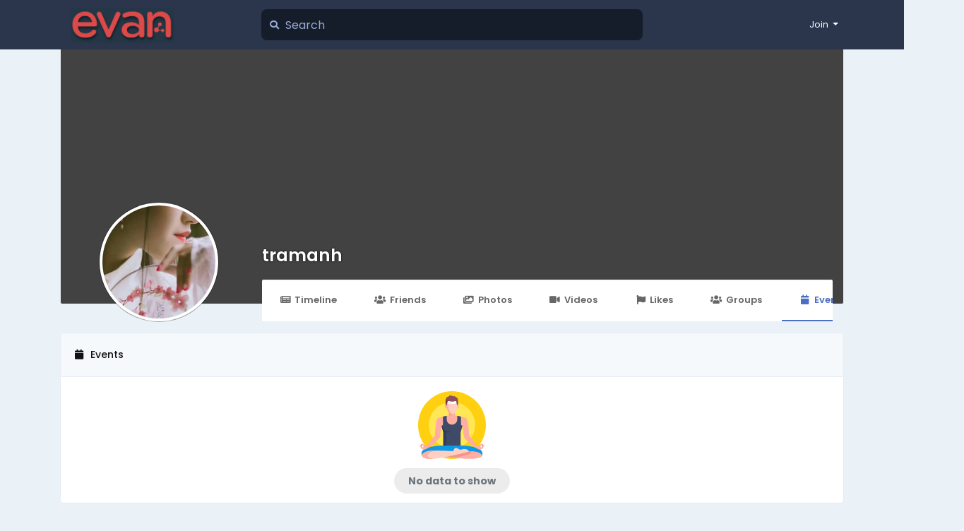

--- FILE ---
content_type: text/html; charset=UTF-8
request_url: https://evan.vn/tramanh/events
body_size: 25077
content:
<!doctype html> <html data-lang="en_us" > <head> <meta charset="UTF-8"> <meta name="viewport" content="width=device-width, initial-scale=1"> <meta name="generator" content="Sngine"> <meta name="version" content="3.8"> <title>tramanh</title> <meta name="description" content="Chia sẻ kỷ niệm của bạn, kết nối với những người kh&aacute;c v&agrave; kết bạn mới"> <meta name="keywords" content="evan, mạng x&atilde; hội, tin tức giải tr&iacute;, tin tức phim, diễn vi&ecirc;n, người nổi tiếng , "> <meta property="og:title" content="tramanh" /> <meta property="og:description" content="Chia sẻ kỷ niệm của bạn, kết nối với những người kh&aacute;c v&agrave; kết bạn mới" /> <meta property="og:site_name" content="EVAN.VN - Mạng X&atilde; Hội Văn Nghệ giải tr&iacute;" /> <meta property="og:image" content="https://evan.vn/content/uploads/photos/2023/05/sngine_d406b698a477b0b082466e178e91e7e1_cropped.jpg" /> <meta name="twitter:card" content="summary_large_image"> <meta name="twitter:title" content="tramanh" /> <meta name="twitter:description" content="Chia sẻ kỷ niệm của bạn, kết nối với những người kh&aacute;c v&agrave; kết bạn mới" /> <meta name="twitter:image" content="https://evan.vn/content/uploads/photos/2023/05/sngine_d406b698a477b0b082466e178e91e7e1_cropped.jpg" /> <link rel="shortcut icon" href="https://evan.vn/content/uploads/photos/2023/04/sngine_93063792c31728e4f3e66b0ebf309b77.jpg" /> <link href="https://fonts.googleapis.com/css?family=Poppins:300,400,500,600,700" rel="stylesheet" crossorigin="anonymous" /> <link rel="stylesheet" href="https://cdnjs.cloudflare.com/ajax/libs/font-awesome/5.15.4/css/all.min.css" integrity="sha512-1ycn6IcaQQ40/MKBW2W4Rhis/DbILU74C1vSrLJxCq57o941Ym01SwNsOMqvEBFlcgUa6xLiPY/NS5R+E6ztJQ==" crossorigin="anonymous" referrerpolicy="no-referrer" /> <link rel="stylesheet" href="https://cdn.jsdelivr.net/npm/bootstrap@4.6.2/dist/css/bootstrap.min.css" integrity="sha384-xOolHFLEh07PJGoPkLv1IbcEPTNtaed2xpHsD9ESMhqIYd0nLMwNLD69Npy4HI+N" crossorigin="anonymous"> <link rel="stylesheet" type='text/css' href="https://evan.vn/content/themes/default/css/style.min.css"> </head> <body data-hash-tok="" data-hash-pos="" class=" visitor n_chat " > <div class="main-wrapper"> <div class="main-header"> <div class="container"> <div class="row"> <div class="col-6 col-md-4 col-lg-3 "> <div class="logo-wrapper"> <a href="#" data-toggle="offcanvas" class="menu-icon d-block d-md-none"> <div class="svg-container " style="width:20px; height:20px; fill: #fff"> <svg height="384pt" viewBox="0 -53 384 384" width="384pt" xmlns="http://www.w3.org/2000/svg"><path d="m368 154.667969h-352c-8.832031 0-16-7.167969-16-16s7.167969-16 16-16h352c8.832031 0 16 7.167969 16 16s-7.167969 16-16 16zm0 0"/><path d="m368 32h-352c-8.832031 0-16-7.167969-16-16s7.167969-16 16-16h352c8.832031 0 16 7.167969 16 16s-7.167969 16-16 16zm0 0"/><path d="m368 277.332031h-352c-8.832031 0-16-7.167969-16-16s7.167969-16 16-16h352c8.832031 0 16 7.167969 16 16s-7.167969 16-16 16zm0 0"/></svg> </div> </a> <a href="https://evan.vn" class="logo with-menu-icon"> <img class="logo-light img-fluid" src="https://evan.vn/content/uploads/photos/2023/04/sngine_d588992b14e1218c06a1b1da50ffd0c5.jpg" alt="EVAN.VN - Mạng X&atilde; Hội Văn Nghệ giải tr&iacute;" title="EVAN.VN - Mạng X&atilde; Hội Văn Nghệ giải tr&iacute;"> <img class="logo-dark img-fluid" src="https://evan.vn/content/uploads/photos/2023/04/sngine_bf6a74a311e891bd074f73d0f5a14877.jpg" alt="EVAN.VN - Mạng X&atilde; Hội Văn Nghệ giải tr&iacute;" title="EVAN.VN - Mạng X&atilde; Hội Văn Nghệ giải tr&iacute;"> </a> </div> </div> <div class="col-6 col-md-8 col-lg-9"> <div class="row"> <div class="col-md-7 col-lg-8"> <div class="search-wrapper d-none d-md-block"> <form> <div class="search-input-icon"> <i class="fa fa-search"></i> </div> <input id="search-input" type="text" class="form-control" placeholder='Search' autocomplete="off"> <div id="search-results" class="dropdown-menu dropdown-widget dropdown-search js_dropdown-keepopen"> <div class="dropdown-widget-header"> <span class="title">Search Results</span> </div> <div class="dropdown-widget-body"> <div class="loader loader_small ptb10"></div> </div> <a class="dropdown-widget-footer" id="search-results-all" href="https://evan.vn/search/">See All Results</a> </div> </form> </div> </div> <div class="col-md-5 col-lg-4"> <div class="navbar-wrapper"> <ul class="clearfix"> <li class="dropdown float-right"> <a href="#" class="dropdown-toggle" data-toggle="dropdown" data-display="static"> <span>Join</span> </a> <div class="dropdown-menu dropdown-menu-right"> <a class="dropdown-item" href="https://evan.vn/signin">Login</a> <a class="dropdown-item" href="https://evan.vn/signup">Register</a> <div class="dropdown-divider"></div> <div class="dropdown-item pointer js_theme-mode" data-mode="night"> <span class="js_theme-mode-text">Night Mode</span> <span class="float-right"> <i class="js_theme-mode-icon fas fa-moon"></i> </span> </div> </div> </li> </ul> </div> </div> </div> </div> </div> </div> </div> <div class="container offcanvas"> <div class="row"> <div class="col-12 d-block d-md-none offcanvas-sidebar mt20"> <div class="card main-side-nav-card"> <div class="card-body with-nav"> <ul class="main-side-nav"> <li class="ptb5"> <strong><small class="text-muted">FAVORITES</small></strong> </li> <li > <a href="https://evan.vn"> <div class="svg-container mr10" style="width:24px; height:24px; "> <?xml version="1.0" encoding="iso-8859-1"?> <svg version="1.1" id="Layer_1" xmlns="http://www.w3.org/2000/svg" xmlns:xlink="http://www.w3.org/1999/xlink" x="0px" y="0px" viewBox="0 0 512.004 512.004" style="enable-background:new 0 0 512.004 512.004;" xml:space="preserve"> <path style="fill:#E2E7F0;" d="M479.998,0H112.004c-8.84,0-16,7.16-16,16v455.993c0,22.088-17.912,39.999-39.999,39.999h399.994
	c22.088,0,39.999-17.912,39.999-39.999V16C495.998,7.16,488.83,0,479.998,0z"/> <path style="fill:#C9D5E3;" d="M32.005,143.998c-8.84,0-16,7.16-16,16v311.995c0,22.088,17.912,39.999,39.999,39.999
	s39.999-17.912,39.999-39.999V143.998H32.005z"/> <path style="fill:#F6B545;" d="M136.004,175.997h135.998c4.416,0,8,3.584,8,8v95.999c0,4.416-3.584,8-8,8H136.004
	c-4.416,0-8-3.584-8-8v-95.999C128.004,179.581,131.58,175.997,136.004,175.997z"/> <g> <path style="fill:#4C9CD6;" d="M136.004,327.995h55.999c4.416,0,8,3.584,8,8v95.999c0,4.416-3.584,8-8,8h-55.999
		c-4.416,0-8-3.584-8-8v-95.999C128.004,331.579,131.58,327.995,136.004,327.995z"/> <path style="fill:#4C9CD6;" d="M400,327.995h55.999c4.416,0,8,3.584,8,8v95.999c0,4.416-3.584,8-8,8H400c-4.416,0-8-3.584-8-8
		v-95.999C392,331.579,395.576,327.995,400,327.995z"/> </g> <path style="fill:#123247;" d="M376,191.997h-63.999c-4.416,0-8-3.584-8-8c0-4.416,3.584-8,8-8H376c4.416,0,8,3.584,8,8
	C384,188.413,380.416,191.997,376,191.997z"/> <path style="fill:#576D7E;" d="M455.999,223.997H312.001c-4.416,0-8-3.584-8-8c0-4.416,3.584-8,8-8h143.998c4.416,0,8,3.584,8,8
	C463.999,220.413,460.415,223.997,455.999,223.997z"/> <path style="fill:#C9D5E3;" d="M455.999,127.998H136.004c-4.416,0-8-3.584-8-8s3.584-8,8-8h319.995c4.416,0,8,3.584,8,8
	S460.415,127.998,455.999,127.998z"/> <g> <path style="fill:#576D7E;" d="M455.999,255.996H312.001c-4.416,0-8-3.584-8-8c0-4.416,3.584-8,8-8h143.998c4.416,0,8,3.584,8,8
		C463.999,252.412,460.415,255.996,455.999,255.996z"/> <path style="fill:#576D7E;" d="M455.999,287.996H312.001c-4.416,0-8-3.584-8-8c0-4.416,3.584-8,8-8h143.998c4.416,0,8,3.584,8,8
		C463.999,284.412,460.415,287.996,455.999,287.996z"/> </g> <path style="fill:#123247;" d="M288.001,343.995h-55.999c-4.416,0-8-3.584-8-8s3.584-8,8-8h55.999c4.416,0,8,3.584,8,8
	S292.417,343.995,288.001,343.995z"/> <g> <path style="fill:#576D7E;" d="M360,375.994H232.002c-4.416,0-8-3.584-8-8c0-4.416,3.584-8,8-8H360c4.416,0,8,3.584,8,8
		C368,372.41,364.416,375.994,360,375.994z"/> <path style="fill:#576D7E;" d="M360,407.994H232.002c-4.416,0-8-3.584-8-8c0-4.416,3.584-8,8-8H360c4.416,0,8,3.584,8,8
		C368,404.41,364.416,407.994,360,407.994z"/> <path style="fill:#576D7E;" d="M360,439.993H232.002c-4.416,0-8-3.584-8-8s3.584-8,8-8H360c4.416,0,8,3.584,8,8
		S364.416,439.993,360,439.993z"/> </g> <path style="fill:#C9D5E3;" d="M479.998,32v439.993c0,13.256-10.744,24-24,24H142.644c-25.336,0.648-50.407,5.376-74.239,14
	c-4,1.328-8.192,2-12.4,2h399.994c22.088,0,39.999-17.912,39.999-39.999V16l0,0C487.158,16,479.998,23.16,479.998,32z"/> <path style="fill:#F19920;" d="M216.002,255.996c-27.36,6-47.359-30.64-63.999-39.999c-7.632-3.44-16.368-3.44-24,0v63.999
	c0,4.416,3.584,8,8,8h135.998c4.416,0,8-3.584,8-8v-56.959C260.482,223.997,240.002,250.716,216.002,255.996z"/> <g> <circle style="fill:#3689C9;" cx="164.003" cy="371.994" r="20"/> <circle style="fill:#3689C9;" cx="427.991" cy="371.994" r="20"/> <path style="fill:#3689C9;" d="M427.999,397.354c-12.72-0.232-25.224,3.24-35.999,10v24.64c0,4.416,3.584,8,8,8h55.999
		c4.416,0,8-3.584,8-8v-24.64C453.223,400.594,440.711,397.122,427.999,397.354z"/> <path style="fill:#3689C9;" d="M164.003,397.354c-12.72-0.232-25.224,3.24-35.999,10v24.64c0,4.416,3.584,8,8,8h55.999
		c4.416,0,8-3.584,8-8v-24.64C189.227,400.594,176.715,397.122,164.003,397.354z"/> </g> <g> <path style="fill:#576D7E;" d="M184.003,39.999c-0.576-2.496,0.976-4.992,3.472-5.568c0.432-0.104,0.88-0.136,1.328-0.112
		c2.248-0.104,4.392,0.952,5.68,2.8l26.56,33.199v-30.96c0.024-2.856,2.2-5.232,5.04-5.52c3,0.184,5.408,2.528,5.68,5.52v45.119
		c0.136,2.632-1.664,4.976-4.24,5.52c-2.48,0.12-4.872-0.912-6.48-2.8l-26.56-33.679v30.96c0.312,2.72-1.648,5.176-4.368,5.488
		c-0.224,0.024-0.448,0.032-0.672,0.032c-2.912,0.088-5.352-2.2-5.44-5.112c-0.008-0.136,0-0.272,0-0.408L184.003,39.999
		L184.003,39.999z"/> <path style="fill:#576D7E;" d="M250.242,89.999c-2.696,0.048-4.912-2.104-4.96-4.8c0-0.056,0-0.104,0-0.16V39.519
		c-0.048-2.696,2.104-4.912,4.8-4.96c0.056,0,0.104,0,0.16,0h28.8c2.872,0,5.2,2.328,5.2,5.2s-2.328,5.2-5.2,5.2c0,0,0,0-0.008,0
		h-23.04v12h20.24c2.896-0.36,5.528,1.696,5.888,4.592c0.36,2.896-1.696,5.528-4.592,5.888c-0.432,0.056-0.864,0.056-1.296,0h-20.24
		v12h24c2.896-0.36,5.528,1.696,5.888,4.592c0.36,2.896-1.696,5.528-4.592,5.888c-0.432,0.056-0.864,0.056-1.296,0h-29.76v0.08
		H250.242z"/> <path style="fill:#576D7E;" d="M352,70.879l11.92-33.039c0.6-2.808,3.36-4.6,6.168-4c2.808,0.6,4.6,3.36,4,6.168
		c-0.096,0.472-0.264,0.928-0.488,1.352l-16,43.039c-1.44,4.56-2.8,5.92-5.52,5.92c-2.6-0.24-4.752-2.104-5.36-4.64l-13.92-32
		l-12.8,31.52c-0.488,2.84-2.816,5-5.68,5.28c-2.88-0.312-5.168-2.568-5.52-5.44l-15.76-43.679c-0.976-2.72,0.44-5.704,3.16-6.68
		s5.704,0.44,6.68,3.16l11.84,33.039l14.16-33.039c0.576-2.496,3.072-4.048,5.568-3.472c1.728,0.4,3.072,1.744,3.472,3.472
		L352,70.879z"/> <path style="fill:#576D7E;" d="M381.68,46.559c1.84-15.52,25.36-18.32,36.399-9.84c2.208,1.416,2.856,4.352,1.44,6.56
		s-4.352,2.856-6.56,1.44l0,0c-5.92-3.76-19.36-5.52-21.04,2.8c-2.16,13.12,32.719,5.6,32,26.96
		c-0.72,21.36-30.08,20.88-41.119,11.68c-2.416-1.96-2.904-5.456-1.12-8c1.544-2.096,4.496-2.552,6.6-1.008
		c0.184,0.136,0.352,0.288,0.52,0.448c6.56,4.48,23.52,8,24.72-3.52C412.559,62.239,379.2,69.359,381.68,46.559z"/> </g> <path style="fill:#B0C4D9;" d="M96.004,159.997c-8.84,0-16,7.16-16,16v255.996c0,26.512-21.488,47.999-47.999,47.999l0,0
	c-5.52,0-10,4.48-10,10c0,2.16,0.704,4.272,2,6c13.248,17.68,38.319,21.264,55.999,8.016c7.84-5.872,13.248-14.416,15.2-24.016l0,0
	c0.632-3.16,0.896-6.384,0.8-9.6V159.997z"/> <g> </g> <g> </g> <g> </g> <g> </g> <g> </g> <g> </g> <g> </g> <g> </g> <g> </g> <g> </g> <g> </g> <g> </g> <g> </g> <g> </g> <g> </g> </svg> </div>            News Feed
          </a> </li> <li class="ptb5"> <small class="text-muted">EXPLORE</small> </li> <li > <a href="https://evan.vn/pages"> <div class="svg-container mr10" style="width:24px; height:24px; "> <svg id="Capa_1" enable-background="new 0 0 512 512" height="512" viewBox="0 0 512 512" width="512" xmlns="http://www.w3.org/2000/svg"><g><path d="m512 165v-15h-211v302h211v-15c0-37.162-8.647-56.762-16.276-74.055-7.365-16.691-13.724-31.107-13.724-61.945s6.359-45.254 13.724-61.945c7.629-17.293 16.276-36.893 16.276-74.055z" fill="#3b88f5"/><path d="m286 60h-226v302h196l90 45v-287c0-33.084-26.916-60-60-60z" fill="#28abfa"/><path d="m301 362h-45v45c0 24.75 20.25 45 45 45s45-20.25 45-45-20.25-45-45-45z" fill="#3a6fd8"/><path d="m0 0h45v512h-45z" fill="#ff7b2d"/><path d="m45 0h45v512h-45z" fill="#ff5d34"/></g></svg> </div>            Pages
          </a> </li> <li > <a href="https://evan.vn/groups"> <div class="svg-container mr10" style="width:24px; height:24px; "> <svg id="Capa_1" enable-background="new 0 0 512 512" height="512" viewBox="0 0 512 512" width="512" xmlns="http://www.w3.org/2000/svg"><path d="m256 22c-135.31 0-245 109.69-245 245h490c0-135.31-109.69-245-245-245z" fill="#6edb9a"/><path d="m365.677.892c-42.976 5.856-47.06 30.221-47.079 39.161-.004 1.875-1.043 3.612-2.728 4.432-22.355 10.875-10.302 63.286-10.302 63.286 2.245.15 4.594 1.059 6.347 1.908.429-2.671 1.13-5.3 2.119-7.842.754-1.937 1.697-3.893 2.874-5.742 2.044-3.207 2.975-6.991 2.698-10.773-.803-10.934-.417-32.479 14.016-38.973 12.227-5.502 27.225-2.316 36.79.865 6.212 2.065 12.94 2.065 19.152 0 9.565-3.181 24.563-6.367 36.79-.865 14.391 6.476 14.818 27.917 14.023 38.88-.276 3.812.63 7.634 2.69 10.866 1.216 1.908 2.181 3.931 2.947 5.929.952 2.484 1.629 5.049 2.047 7.655 2.209-1.07 5.366-2.236 8.067-1.854.331-11.46 1.388-23.815 1.388-23.815 12.738-62.375-45.566-89.423-91.839-83.118z" fill="#0052a9"/><path d="m365.677.892c-42.976 5.856-47.06 30.221-47.079 39.161-.004 1.875-1.042 3.612-2.728 4.432-22.355 10.875-10.302 63.286-10.302 63.286 2.245.15 4.595 1.059 6.347 1.908.429-2.671 1.13-5.3 2.119-7.842.754-1.937 1.697-3.893 2.875-5.742 2.044-3.207 2.976-6.991 2.698-10.773-.804-10.934-.416-32.479 14.016-38.973 11.122-5.005 24.525-2.818 34.058.011-.179-.237-.341-.476-.524-.712-21.482-27.567-1.48-44.756-1.48-44.756z" fill="#003370"/><path d="m501 267c0-.891-.024-1.776-.034-2.665-45.697-19.997-51.393-19.131-56.433-20.814.159.157.302.332.408.542-.187 1.564.816 1.307-2.857 10.752-7.615 18.894-21.459 35.486-37.503 48.174-1.621 1.28-3.863 1.365-5.582.218-2.767-1.848-7.638 15.606-7.374 20.56.094 2.971.023-.565.048 39.816 0 1.591-1.318 2.885-2.938 2.885-.135 0-16.98 0-16.469 0-1.619 0-2.938-1.294-2.938-2.885.024-40.36-.046-36.853.047-39.812-.001-.033-.002-.09-.002-.123-.681-8.731-4.871-22.11-7.371-20.441-1.718 1.147-3.961 1.062-5.582-.218-16.044-12.688-29.889-29.28-37.503-48.174-3.674-9.445-2.67-9.188-2.857-10.752.106-.21.249-.384.408-.542-5.288 1.765-11.297.725-63.455 23.911-2.535.994-3.995 1.761-5.09 2.282l.006.011c-42.314 21.783-35.049 89.355-35.049 89.355-3.754 13.492-5.802 60.981-6.789 75.391-.661 9.643 7.01 17.815 16.676 17.815h193.534c51.878-44.923 84.699-111.272 84.699-185.286z" fill="#e779b5"/><path d="m262.622 361.35c-.337-15.929 1.916-54.662 30.291-69.27l-.004-.01c5.512-2.625 25.843-11.428 37.792-15.935-4.739-6.679-8.76-13.814-11.785-21.32-3.674-9.445-2.67-9.188-2.858-10.752.106-.21.248-.384.407-.542-5.288 1.765-11.297.725-63.455 23.911-2.535.994-3.995 1.76-5.09 2.282l.006.012c-42.314 21.783-35.049 89.355-35.049 89.355-3.755 13.492-5.802 60.981-6.789 75.391-.661 9.643 7.01 17.814 16.676 17.814h33.811c.666-37.206 6.349-76.751 6.047-90.936z" fill="#e25ca5"/><path d="m332.225 230.207.875 4.815c.001.001.027.113.027.113.253 1.108.542 2.222.857 3.313l.049.165c.105.363.217.733.331 1.095l.069.22c.121.38.246.766.382 1.17l.046.133c2.88 8.459 9.173 20.789 22.782 31.486 3.527 2.773 7.383 5.323 11.458 7.577 1.831 1.012 3.164 2.552 3.857 4.452.046.126.116.243.204.343 2.089 2.351 4.086 4.936 5.934 7.683.398.591 1.378.591 1.774 0 1.84-2.738 3.842-5.326 5.948-7.695.09-.1.159-.217.204-.342.696-1.896 2.028-3.432 3.852-4.441 29.266-16.187 35.559-40.046 36.898-50.262-3.582-8.201-4.726-18.34-4.994-26.122-4.322 5.035-8.858 9.245-13.193 12.611-8.445 6.558-18.865 10.119-29.598 10.119s-21.154-3.562-29.598-10.119c-4.335-3.366-8.871-7.577-13.193-12.611-.268 7.782-1.413 17.922-4.994 26.123z" fill="#fca870"/><path d="m357.642 272.717c3.527 2.773 7.383 5.323 11.458 7.577 1.831 1.012 3.164 2.552 3.857 4.452.046.126.116.243.204.343 2.089 2.351 4.086 4.936 5.934 7.683.398.591 1.378.591 1.774 0 1.84-2.738 3.842-5.326 5.948-7.695.09-.1.159-.217.204-.342.696-1.896 2.028-3.432 3.852-4.441 29.266-16.187 35.559-40.046 36.898-50.262-3.582-8.201-4.726-18.34-4.994-26.122-4.322 5.035-8.858 9.245-13.193 12.611-8.445 6.558-18.865 10.119-29.598 10.119s-21.154-3.562-29.598-10.119c-4.335-3.366-8.871-7.577-13.193-12.611-.268 7.782-1.413 17.922-4.994 26.123.596 1.566 2.432 24.597 25.441 42.684z" fill="#fca870"/><path d="m350.39 216.521c-4.334-3.366-8.871-7.577-13.193-12.611-.268 7.782-1.413 17.922-4.994 26.123 1.287 3.686 2.718 24.671 25.204 42.492.303-.211.603-.425.896-.647 21.172-15.986 21.685-45.238 21.685-45.238-10.733 0-21.153-3.562-29.598-10.119z" fill="#f9955f"/><path d="m460.96 109.313c-3.347-3.068-10.015-1.513-12.897.366.632 3.933.667 7.956.122 11.929l-3.402 24.777c0 1.997-.063 3.957-.178 5.882 8.295 2.502 12.416-4.945 13.11-10.056.299-2.2.787-4.368 1.465-6.484 2.206-6.891 10.166-18.728 1.78-26.414z" fill="#fca870"/><path d="m454.592 131.898c-2.796 0-5.377-.9-7.489-2.412l-2.321 16.9c0 1.997-.063 3.957-.178 5.882 8.295 2.502 12.416-4.945 13.11-10.056.298-2.2.787-4.368 1.464-6.484.545-1.7 1.44-3.703 2.352-5.868-2.004 1.284-4.381 2.038-6.938 2.038z" fill="#f9955f"/><path d="m299.016 109.313c3.347-3.068 10.015-1.513 12.897.366-.632 3.933-.668 7.956-.122 11.929l3.402 24.777c0 1.997.063 3.957.179 5.882-8.295 2.502-12.416-4.945-13.11-10.056-.299-2.2-.787-4.368-1.465-6.484-2.206-6.891-10.167-18.728-1.781-26.414z" fill="#fca870"/><path d="m312.873 129.485c-2.113 1.513-4.693 2.412-7.489 2.412-2.557 0-4.934-.754-6.939-2.038.913 2.166 1.808 4.168 2.353 5.868.677 2.116 1.166 4.284 1.464 6.484.694 5.111 4.815 12.558 13.11 10.056-.116-1.925-.179-3.885-.179-5.882z" fill="#f9955f"/><path d="m380.739 293.312c-5.833-9.015-11.583-13.749-11.583-13.749l-14.859 23.865c10.704 6.89 12.616 23.721 12.957 29.144.888-17.428 7.489-30.673 13.485-39.26z" fill="#c6237c"/><path d="m392.647 367.338v-33.043s.186-22.599 13.031-30.867l-14.858-23.865s-23.677 19.455-23.677 54.732v33.043z" fill="#dd3f95"/><path d="m369.618 279.358c-29.633-16.389-35.345-40.789-36.44-50.135-.194-1.655-2.11-2.473-3.454-1.488l-20.059 14.706c-1.071.785-1.584 2.139-1.261 3.427 7.98 31.766 33.636 54.96 44.945 63.901 2.878 2.276 7.077 1.616 9.126-1.428 2.897-4.306 6.995-10.395 10.377-15.421 3.158-4.692 1.716-10.824-3.234-13.562z" fill="#e25ca5"/><path d="m358.304 271.878c-19.847-15.601-24.187-34.649-25.126-42.654-.194-1.655-2.11-2.473-3.454-1.487l-20.059 14.706c-1.071.785-1.584 2.14-1.261 3.427 5.107 20.328 17.449 37.136 28.641 48.954 8.885-29.166 18.794-24.649 21.259-22.946z" fill="#dd3f95"/><path d="" fill="#dd3f95"/><g fill="#e25ca5"><path d="m450.31 242.443-20.059-14.706c-1.344-.986-3.26-.167-3.454 1.488-1.096 9.345-6.807 33.745-36.441 50.135-4.95 2.738-6.392 8.87-3.234 13.563 3.382 5.026 7.48 11.115 10.377 15.421 2.049 3.044 6.247 3.704 9.126 1.428 11.309-8.941 36.965-32.136 44.945-63.901.324-1.289-.189-2.644-1.26-3.428z"/><circle cx="381.105" cy="324.661" r="5.01"/><circle cx="379.988" cy="349.513" r="5.01"/></g><path d="m446.513 101.833c-.845-2.206-1.853-4.233-2.995-6.025-1.953-3.063-2.879-6.806-2.609-10.541.864-11.92.149-32.887-14.336-39.406-12.166-5.473-26.932-2.562-37.176.845-6.068 2.02-12.751 2.018-18.818 0-10.245-3.407-25.011-6.321-37.176-.845-6.229 2.803-16.374 11.663-14.33 39.501.27 3.667-.659 7.377-2.615 10.447-1.109 1.74-2.092 3.703-2.922 5.834-2.43 6.242-3.216 13.169-2.274 20.033l3.397 24.709c0 40.921 24.759 64.564 35.403 72.829 8.496 6.599 19.124 10.233 29.926 10.233 10.801 0 21.429-3.634 29.925-10.233 10.645-8.266 35.403-31.909 35.398-72.756l3.402-24.777c.933-6.795.173-13.659-2.2-19.848z" fill="#f9bd91"/><path d="m378.634 219.214c-7.574-8.266-25.19-31.908-25.19-72.829l-2.417-24.709c-.67-6.864-.111-13.791 1.617-20.033.591-2.131 1.29-4.094 2.079-5.834 1.392-3.069 2.052-6.78 1.861-10.447-1.455-27.838 5.764-36.697 10.196-39.501.124-.078.251-.138.375-.213-9.943-2.871-22.881-4.681-33.753.213-6.23 2.803-16.374 11.663-14.33 39.501.27 3.667-.659 7.377-2.615 10.447-1.109 1.74-2.092 3.703-2.922 5.834-2.43 6.242-3.216 13.169-2.274 20.033l3.397 24.709c0 40.921 24.759 64.564 35.404 72.829 8.496 6.599 19.124 10.233 29.926 10.233 3.938 0 7.852-.489 11.649-1.422-4.708-1.627-9.162-4.618-13.003-8.811z" fill="#fca870"/><path d="m116.677.892c-42.976 5.856-47.06 30.221-47.079 39.161-.004 1.875-1.043 3.612-2.728 4.432-22.354 10.875-10.302 63.286-10.302 63.286 2.245.15 4.594 1.059 6.347 1.908.429-2.671 1.13-5.3 2.119-7.842.754-1.937 1.696-3.893 2.874-5.742 2.045-3.207 2.975-6.991 2.698-10.773-.803-10.934-.416-32.479 14.016-38.973 12.227-5.502 27.226-2.316 36.79.865 6.212 2.065 12.94 2.065 19.152 0 9.565-3.181 24.563-6.367 36.79-.865 14.391 6.476 14.818 27.917 14.023 38.88-.276 3.812.63 7.634 2.69 10.866 1.216 1.908 2.181 3.931 2.947 5.929.952 2.484 1.629 5.049 2.047 7.655 2.209-1.07 5.366-2.236 8.067-1.854.331-11.46 1.388-23.815 1.388-23.815 12.738-62.375-45.566-89.423-91.839-83.118z" fill="#0052a9"/><path d="m116.677.892c-42.976 5.856-47.06 30.221-47.079 39.161-.004 1.875-1.042 3.612-2.728 4.432-22.355 10.875-10.302 63.286-10.302 63.286 2.245.15 4.595 1.059 6.347 1.908.429-2.671 1.13-5.3 2.119-7.842.754-1.937 1.697-3.893 2.874-5.742 2.045-3.207 2.976-6.991 2.698-10.773-.803-10.933-.416-32.478 14.016-38.972 11.123-5.005 24.525-2.818 34.058.011-.179-.237-.341-.476-.524-.712-21.481-27.568-1.479-44.757-1.479-44.757z" fill="#003370"/><path d="m299.123 359.081s7.264-67.572-35.05-89.355l.005-.011c-1.095-.521-2.554-1.288-5.089-2.282-52.158-23.186-58.168-22.147-63.455-23.911.159.157.302.332.408.542-.187 1.564.816 1.307-2.857 10.752-7.615 18.894-21.459 35.486-37.503 48.174-1.621 1.28-3.864 1.365-5.582.218-2.767-1.848-7.638 15.606-7.374 20.56.094 2.971.023-.565.048 39.816 0 1.591-1.318 2.885-2.938 2.885-.136 0-16.98 0-16.469 0-1.619 0-2.938-1.294-2.938-2.885.025-40.36-.046-36.853.048-39.812-.001-.033-.002-.09-.002-.123-.681-8.731-4.872-22.11-7.371-20.441-1.718 1.147-3.961 1.062-5.582-.218-16.044-12.688-29.889-29.28-37.503-48.174-3.674-9.445-2.67-9.188-2.857-10.752.106-.21.248-.384.408-.542-5.04 1.682-10.737.816-56.433 20.814-.013.888-.037 1.773-.037 2.664 0 74.014 32.821 140.363 84.701 185.286h193.535c9.666 0 17.337-8.171 16.675-17.815-.987-14.408-3.034-61.897-6.788-75.39z" fill="#fce453"/><path d="m18.127 325.826c4.098-13.365 11.738-26.513 25.787-33.746l-.004-.01c5.511-2.625 25.843-11.428 37.792-15.935-4.739-6.679-8.76-13.814-11.784-21.32-3.674-9.445-2.67-9.188-2.858-10.752.106-.21.248-.384.408-.542-5.04 1.682-10.736.816-56.433 20.814-.011.889-.035 1.774-.035 2.665 0 20.281 2.481 39.979 7.127 58.826z" fill="#ffc533"/><path d="m83.226 230.207.875 4.815c.001.001.027.113.027.113.254 1.108.542 2.222.857 3.313l.049.165c.105.363.217.733.331 1.095l.069.22c.121.38.246.766.382 1.17l.046.133c2.881 8.459 9.173 20.789 22.782 31.486 3.527 2.773 7.383 5.323 11.458 7.577 1.831 1.012 3.164 2.552 3.857 4.452.046.126.116.243.205.343 2.089 2.351 4.086 4.936 5.934 7.683.399.591 1.378.591 1.774 0 1.84-2.738 3.842-5.326 5.948-7.695.09-.1.159-.217.205-.342.696-1.896 2.028-3.432 3.852-4.441 29.266-16.187 35.559-40.046 36.898-50.262-3.582-8.201-4.726-18.34-4.994-26.122-4.322 5.035-8.858 9.245-13.193 12.611-8.445 6.558-18.865 10.119-29.598 10.119s-21.154-3.562-29.598-10.119c-4.335-3.366-8.871-7.577-13.193-12.611-.268 7.782-1.412 17.922-4.994 26.123z" fill="#fca870"/><path d="m108.642 272.717c3.527 2.773 7.383 5.323 11.458 7.577 1.831 1.012 3.164 2.552 3.857 4.452.046.126.116.243.205.343 2.089 2.351 4.086 4.936 5.934 7.683.399.591 1.378.591 1.774 0 1.84-2.738 3.842-5.326 5.948-7.695.09-.1.159-.217.205-.342.696-1.896 2.028-3.432 3.852-4.441 29.266-16.187 35.559-40.046 36.898-50.262-3.582-8.201-4.726-18.34-4.994-26.122-4.322 5.035-8.858 9.245-13.193 12.611-8.445 6.558-18.865 10.119-29.598 10.119s-21.154-3.562-29.598-10.119c-4.335-3.366-8.871-7.577-13.193-12.611-.268 7.782-1.412 17.922-4.994 26.123.594 1.566 2.431 24.597 25.439 42.684z" fill="#fca870"/><path d="m101.391 216.521c-4.335-3.366-8.871-7.577-13.193-12.611-.268 7.782-1.413 17.922-4.994 26.123 1.287 3.686 2.718 24.671 25.204 42.492.303-.211.603-.425.896-.647 21.172-15.986 21.685-45.238 21.685-45.238-10.733 0-21.154-3.562-29.598-10.119z" fill="#f9955f"/><path d="m211.96 109.313c-3.347-3.068-10.015-1.513-12.898.366.632 3.933.668 7.956.122 11.929l-3.402 24.777c0 1.997-.063 3.957-.178 5.882 8.295 2.502 12.416-4.945 13.11-10.056.299-2.2.787-4.368 1.465-6.484 2.207-6.891 10.167-18.728 1.781-26.414z" fill="#fca870"/><path d="m205.592 131.898c-2.796 0-5.377-.9-7.489-2.412l-2.321 16.9c0 1.997-.063 3.957-.178 5.882 8.295 2.502 12.416-4.945 13.11-10.056.298-2.2.787-4.368 1.465-6.484.545-1.7 1.44-3.703 2.352-5.868-2.004 1.284-4.381 2.038-6.939 2.038z" fill="#f9955f"/><path d="m50.017 109.313c3.347-3.068 10.015-1.513 12.897.366-.632 3.933-.667 7.956-.122 11.929l3.402 24.777c0 1.997.063 3.957.179 5.882-8.296 2.502-12.416-4.945-13.11-10.056-.299-2.2-.787-4.368-1.465-6.484-2.207-6.891-10.167-18.728-1.781-26.414z" fill="#fca870"/><path d="m63.874 129.485c-2.112 1.513-4.693 2.412-7.489 2.412-2.557 0-4.934-.754-6.939-2.038.913 2.166 1.808 4.168 2.352 5.868.677 2.116 1.166 4.284 1.465 6.484.694 5.111 4.815 12.558 13.11 10.056-.116-1.925-.179-3.885-.179-5.882z" fill="#f9955f"/><path d="m131.74 293.312c-5.833-9.015-11.583-13.749-11.583-13.749l-14.859 23.865c10.704 6.89 12.616 23.721 12.957 29.144.888-17.428 7.488-30.673 13.485-39.26z" fill="#f78c2d"/><path d="m143.647 367.338v-33.043s.186-22.599 13.031-30.867l-14.858-23.865s-23.677 19.455-23.677 54.732v33.043z" fill="#f9a52b"/><path d="m120.619 279.358c-29.633-16.389-35.345-40.789-36.44-50.135-.194-1.655-2.11-2.473-3.454-1.488l-20.058 14.706c-1.071.785-1.584 2.139-1.261 3.427 7.98 31.766 33.636 54.96 44.945 63.901 2.878 2.276 7.077 1.616 9.126-1.428 2.897-4.306 6.995-10.395 10.377-15.421 3.157-4.692 1.714-10.824-3.235-13.562z" fill="#ffc533"/><path d="m109.304 271.878c-19.847-15.601-24.187-34.649-25.126-42.654-.194-1.655-2.11-2.473-3.454-1.487l-20.059 14.706c-1.071.785-1.584 2.14-1.261 3.427 5.107 20.328 17.449 37.136 28.641 48.954 8.885-29.166 18.795-24.649 21.259-22.946z" fill="#f9a52b"/><path d="" fill="#f9a52b"/><path d="m201.311 242.443-20.059-14.706c-1.344-.986-3.26-.167-3.454 1.488-1.096 9.345-6.807 33.745-36.441 50.135-4.95 2.738-6.392 8.87-3.234 13.563 3.382 5.026 7.48 11.115 10.377 15.421 2.048 3.044 6.247 3.704 9.126 1.428 11.309-8.941 36.965-32.136 44.945-63.901.324-1.289-.19-2.644-1.26-3.428z" fill="#ffc533"/><circle cx="132.105" cy="324.661" fill="#ffc533" r="5.01"/><circle cx="130.988" cy="349.513" fill="#ffc533" r="5.01"/><path d="m197.514 101.833c-.845-2.206-1.853-4.233-2.995-6.025-1.953-3.063-2.879-6.806-2.609-10.541.864-11.92.149-32.887-14.337-39.406-12.166-5.473-26.932-2.562-37.176.845-6.068 2.02-12.751 2.018-18.818 0-10.245-3.407-25.011-6.321-37.177-.845-6.229 2.803-16.374 11.663-14.33 39.501.27 3.667-.659 7.377-2.615 10.447-1.109 1.74-2.092 3.703-2.922 5.834-2.43 6.242-3.216 13.169-2.274 20.033l3.397 24.709c0 40.921 24.759 64.564 35.403 72.829 8.496 6.599 19.124 10.233 29.925 10.233s21.429-3.634 29.925-10.233c10.645-8.266 35.403-31.909 35.398-72.756l3.402-24.777c.936-6.795.175-13.659-2.197-19.848z" fill="#f9bd91"/><path d="m129.634 219.214c-7.574-8.266-25.19-31.908-25.19-72.829l-2.417-24.709c-.67-6.864-.111-13.791 1.617-20.033.591-2.131 1.29-4.094 2.079-5.834 1.391-3.069 2.052-6.78 1.861-10.447-1.455-27.838 5.764-36.697 10.196-39.501.124-.078.251-.138.375-.213-9.943-2.871-22.881-4.681-33.753.213-6.229 2.803-16.374 11.663-14.33 39.501.27 3.667-.659 7.377-2.615 10.447-1.109 1.74-2.092 3.703-2.922 5.834-2.43 6.242-3.216 13.169-2.274 20.033l3.397 24.709c0 40.921 24.759 64.564 35.404 72.829 8.496 6.599 19.124 10.233 29.925 10.233 3.938 0 7.852-.489 11.649-1.422-4.706-1.627-9.161-4.618-13.002-8.811z" fill="#fca870"/><path d="m241.171 90.606c-42.976 5.856-47.06 30.221-47.079 39.161-.004 1.875-1.043 3.612-2.728 4.432-22.354 10.875-10.302 63.286-10.302 63.286 2.245.15 4.594 1.059 6.347 1.908.429-2.671 1.13-5.3 2.119-7.842.754-1.937 1.697-3.893 2.874-5.742 2.044-3.207 2.975-6.991 2.698-10.773-.803-10.934-.417-32.479 14.016-38.973 12.227-5.502 27.226-2.316 36.79.865 6.212 2.066 12.94 2.066 19.152 0 9.565-3.181 24.563-6.367 36.79-.865 14.391 6.476 14.818 27.917 14.023 38.88-.276 3.811.63 7.634 2.69 10.866 1.216 1.908 2.181 3.931 2.947 5.929.952 2.484 1.629 5.049 2.047 7.655 2.209-1.07 5.366-2.236 8.067-1.854.331-11.46 1.388-23.815 1.388-23.815 12.738-62.375-45.566-89.423-91.839-83.118z" fill="#0052a9"/><path d="m241.171 90.606c-42.976 5.856-47.06 30.221-47.079 39.161-.004 1.875-1.043 3.612-2.728 4.432-22.355 10.875-10.302 63.286-10.302 63.286 2.245.15 4.595 1.059 6.347 1.908.429-2.671 1.13-5.3 2.119-7.842.754-1.937 1.697-3.893 2.874-5.742 2.045-3.207 2.976-6.991 2.698-10.773-.804-10.934-.417-32.479 14.016-38.973 11.122-5.005 24.525-2.818 34.058.011-.179-.237-.34-.476-.524-.712-21.481-27.568-1.479-44.756-1.479-44.756z" fill="#003370"/><path d="m388.567 359.44.005-.012c-1.095-.522-2.554-1.288-5.089-2.282-52.158-23.186-58.168-22.147-63.455-23.911.159.157.302.332.408.542-.187 1.564.816 1.307-2.857 10.751-7.615 18.894-21.459 35.486-37.504 48.174-1.621 1.28-3.863 1.365-5.582.218-2.767-1.848-7.638 15.606-7.374 20.56.094 2.971.023-.565.048 39.816 0 1.591-1.318 2.885-2.938 2.885-.136 0-16.98 0-16.469 0-1.619 0-2.938-1.294-2.938-2.885.025-40.36-.046-36.853.048-39.812-.001-.033-.002-.09-.002-.123-.681-8.731-4.872-22.11-7.371-20.441-1.718 1.147-3.961 1.062-5.582-.218-16.044-12.688-29.889-29.28-37.503-48.174-3.674-9.444-2.67-9.188-2.857-10.751.106-.21.249-.384.408-.542-5.288 1.765-11.297.725-63.455 23.911-2.535.994-3.995 1.76-5.09 2.282l.006.012c-36.646 18.865-36.106 72.065-35.304 85.981 43.848 41.276 102.905 66.579 167.88 66.579 64.968 0 124.02-25.298 167.87-66.567.802-13.898 1.353-67.123-35.303-85.993z" fill="#65d2fc"/><path d="m194.41 344.528c-3.674-9.444-2.67-9.188-2.858-10.751.106-.21.249-.384.408-.542-5.288 1.765-11.297.725-63.455 23.911-2.535.994-3.995 1.76-5.09 2.282l.006.012c-36.646 18.865-36.106 72.065-35.304 85.981 13.985 13.164 29.512 24.709 46.29 34.32 1.79-12.886 3.896-19.896 3.709-28.677-.337-15.929 1.916-54.662 30.291-69.27l-.005-.01c5.512-2.625 25.843-11.428 37.792-15.936-4.738-6.679-8.759-13.814-11.784-21.32z" fill="#33bafe"/><path d="m207.719 319.92.875 4.815c.001.001.027.113.027.113.253 1.108.542 2.222.857 3.313l.049.165c.105.363.217.733.331 1.095l.069.22c.121.38.246.766.382 1.17l.046.133c2.881 8.459 9.173 20.789 22.782 31.487 3.527 2.773 7.383 5.323 11.458 7.577 1.831 1.012 3.164 2.552 3.857 4.452.046.126.116.243.204.343 2.089 2.351 4.086 4.936 5.934 7.683.399.591 1.378.591 1.774 0 1.84-2.737 3.842-5.326 5.948-7.695.09-.1.159-.217.204-.342.696-1.896 2.028-3.432 3.852-4.441 29.266-16.187 35.559-40.046 36.898-50.262-3.582-8.201-4.726-18.34-4.994-26.122-4.322 5.034-8.858 9.245-13.193 12.611-8.445 6.557-18.865 10.119-29.598 10.119s-21.154-3.562-29.598-10.119c-4.335-3.366-8.871-7.577-13.193-12.611-.268 7.782-1.413 17.922-4.994 26.123z" fill="#fca870"/><path d="m233.136 362.43c3.527 2.773 7.383 5.323 11.458 7.577 1.831 1.012 3.164 2.552 3.857 4.452.046.126.116.243.204.343 2.089 2.351 4.086 4.936 5.934 7.683.399.591 1.378.591 1.774 0 1.84-2.737 3.842-5.326 5.948-7.695.09-.1.159-.217.204-.342.696-1.896 2.028-3.432 3.852-4.441 29.266-16.187 35.559-40.046 36.898-50.262-3.582-8.201-4.726-18.34-4.994-26.122-4.322 5.034-8.858 9.245-13.193 12.611-8.445 6.557-18.865 10.119-29.598 10.119s-21.154-3.562-29.598-10.119c-4.335-3.366-8.871-7.577-13.193-12.611-.268 7.782-1.413 17.922-4.994 26.123.596 1.566 2.432 24.598 25.441 42.684z" fill="#fca870"/><path d="m225.885 306.234c-4.335-3.366-8.871-7.577-13.193-12.611-.268 7.782-1.413 17.921-4.994 26.123 1.287 3.686 2.718 24.671 25.204 42.492.303-.211.603-.425.896-.647 21.172-15.986 21.685-45.238 21.685-45.238-10.734.001-21.154-3.561-29.598-10.119z" fill="#f9955f"/><path d="m336.454 199.027c-3.347-3.068-10.015-1.513-12.898.366.632 3.933.668 7.956.122 11.93l-3.402 24.777c0 1.997-.063 3.957-.179 5.882 8.295 2.502 12.416-4.945 13.11-10.056.299-2.2.787-4.368 1.465-6.484 2.208-6.892 10.168-18.729 1.782-26.415z" fill="#fca870"/><path d="m330.086 221.611c-2.796 0-5.377-.9-7.489-2.412l-2.321 16.9c0 1.997-.063 3.957-.178 5.882 8.295 2.502 12.416-4.945 13.11-10.056.298-2.2.787-4.368 1.464-6.484.545-1.7 1.44-3.702 2.353-5.868-2.005 1.284-4.382 2.038-6.939 2.038z" fill="#f9955f"/><path d="m174.51 199.027c3.347-3.068 10.015-1.513 12.897.366-.632 3.933-.668 7.956-.122 11.93l3.402 24.777c0 1.997.063 3.957.179 5.882-8.295 2.502-12.416-4.945-13.11-10.056-.299-2.2-.787-4.368-1.465-6.484-2.206-6.892-10.167-18.729-1.781-26.415z" fill="#fca870"/><path d="m188.367 219.199c-2.113 1.513-4.693 2.413-7.489 2.413-2.558 0-4.934-.754-6.939-2.038.913 2.166 1.808 4.168 2.352 5.868.677 2.116 1.166 4.284 1.464 6.484.694 5.111 4.815 12.558 13.11 10.056-.116-1.925-.179-3.885-.179-5.882z" fill="#f9955f"/><path d="m256.233 383.026c-5.833-9.015-11.583-13.749-11.583-13.749l-14.859 23.865c10.704 6.89 12.616 23.721 12.957 29.144.888-17.428 7.489-30.673 13.485-39.26z" fill="#0090fc"/><path d="m268.141 457.052v-33.043s.186-22.6 13.031-30.867l-14.858-23.865s-23.677 19.455-23.677 54.732v33.043z" fill="#00a8fd"/><path d="m245.112 369.072c-29.633-16.389-35.345-40.789-36.44-50.135-.194-1.655-2.11-2.473-3.454-1.488l-20.058 14.706c-1.071.785-1.584 2.14-1.261 3.427 7.98 31.766 33.636 54.96 44.945 63.901 2.878 2.276 7.077 1.616 9.126-1.428 2.897-4.306 6.995-10.395 10.377-15.421 3.157-4.692 1.715-10.824-3.235-13.562z" fill="#33bafe"/><path d="m233.798 361.592c-19.847-15.601-24.187-34.649-25.126-42.654-.194-1.655-2.11-2.473-3.454-1.487l-20.059 14.706c-1.071.785-1.584 2.14-1.261 3.427 5.107 20.328 17.449 37.136 28.641 48.955 8.885-29.167 18.795-24.65 21.259-22.947z" fill="#00a8fd"/><path d="" fill="#00a8fd"/><path d="m325.804 332.156-20.059-14.706c-1.344-.985-3.26-.167-3.454 1.488-1.096 9.345-6.807 33.745-36.44 50.135-4.95 2.738-6.392 8.87-3.234 13.563 3.382 5.026 7.48 11.115 10.377 15.421 2.048 3.044 6.247 3.704 9.126 1.428 11.309-8.942 36.965-32.136 44.945-63.901.324-1.288-.19-2.643-1.261-3.428z" fill="#33bafe"/><circle cx="256.599" cy="414.375" fill="#33bafe" r="5.01"/><circle cx="255.482" cy="439.227" fill="#33bafe" r="5.01"/><path d="m242.637 455.935v9.362c0 2.344 1.925 4.243 4.299 4.243h16.906c2.374 0 4.299-1.9 4.299-4.243v-9.362z" fill="#0090fc"/><path d="m322.008 191.547c-.845-2.206-1.853-4.233-2.995-6.025-1.953-3.063-2.879-6.807-2.609-10.541.863-11.919.149-32.887-14.336-39.406-12.166-5.473-26.932-2.562-37.176.845-6.068 2.02-12.751 2.018-18.818 0-10.245-3.407-25.011-6.321-37.176-.845-6.23 2.803-16.374 11.663-14.33 39.501.27 3.667-.659 7.377-2.615 10.447-1.109 1.74-2.092 3.703-2.922 5.834-2.43 6.242-3.216 13.169-2.274 20.033l3.397 24.709c0 40.921 24.759 64.564 35.403 72.829 8.496 6.599 19.124 10.233 29.925 10.233s21.429-3.634 29.925-10.233c10.645-8.266 35.403-31.909 35.398-72.756l3.402-24.777c.933-6.795.173-13.659-2.199-19.848z" fill="#f9bd91"/><path d="m254.128 308.928c-7.574-8.266-25.19-31.908-25.19-72.829l-2.417-24.709c-.671-6.864-.111-13.791 1.617-20.033.591-2.131 1.29-4.094 2.079-5.834 1.391-3.069 2.052-6.779 1.861-10.447-1.455-27.838 5.764-36.698 10.196-39.501.124-.078.251-.138.375-.213-9.943-2.871-22.881-4.681-33.753.213-6.229 2.803-16.374 11.663-14.33 39.501.27 3.667-.659 7.378-2.615 10.447-1.109 1.74-2.092 3.703-2.922 5.834-2.43 6.242-3.216 13.169-2.274 20.033l3.397 24.709c0 40.921 24.759 64.564 35.404 72.829 8.496 6.599 19.124 10.233 29.925 10.233 3.938 0 7.852-.489 11.649-1.422-4.707-1.628-9.161-4.618-13.002-8.811z" fill="#fca870"/></svg> </div>            Groups
          </a> </li> <li > <a href="https://evan.vn/events"> <div class="svg-container mr10" style="width:24px; height:24px; "> <?xml version="1.0" encoding="iso-8859-1"?> <svg version="1.1" id="Capa_1" xmlns="http://www.w3.org/2000/svg" xmlns:xlink="http://www.w3.org/1999/xlink" x="0px" y="0px" viewBox="0 0 512 512" style="enable-background:new 0 0 512 512;" xml:space="preserve"> <g> <g> <path style="fill:#D8DCE1;" d="M0,134v328c0,22.055,17.945,40,40,40h432c22.055,0,40-17.945,40-40V134H0z"/> </g> <g> <path style="fill:#FF4F19;" d="M472,22H40C17.945,22,0,39.945,0,62v72h512V62C512,39.945,494.054,22,472,22z M64,102
			c-13.255,0-24-10.745-24-24s10.745-24,24-24s24,10.745,24,24S77.255,102,64,102z M448,102c-13.255,0-24-10.745-24-24
			s10.745-24,24-24s24,10.745,24,24S461.255,102,448,102z"/> </g> <g> <g> <path style="fill:#FFFFFF;" d="M256,206c-17.648,0-32,14.352-32,32s14.352,32,32,32s32-14.352,32-32S273.648,206,256,206z"/> </g> <g> <path style="fill:#FFFFFF;" d="M176,206c-17.648,0-32,14.352-32,32s14.352,32,32,32s32-14.352,32-32S193.648,206,176,206z"/> </g> <g> <path style="fill:#FFFFFF;" d="M96,206c-17.648,0-32,14.352-32,32s14.352,32,32,32s32-14.352,32-32S113.648,206,96,206z"/> </g> <g> <path style="fill:#FFFFFF;" d="M336,206c-17.648,0-32,14.352-32,32s14.352,32,32,32c17.648,0,32-14.352,32-32
				S353.648,206,336,206z"/> </g> <g> <path style="fill:#FFFFFF;" d="M416,270c17.648,0,32-14.352,32-32s-14.352-32-32-32c-17.648,0-32,14.352-32,32
				S398.351,270,416,270z"/> </g> <g> <path style="fill:#FFFFFF;" d="M256,286c-17.648,0-32,14.352-32,32s14.352,32,32,32s32-14.352,32-32S273.648,286,256,286z"/> </g> <g> <path style="fill:#FFFFFF;" d="M176,286c-17.648,0-32,14.352-32,32s14.352,32,32,32s32-14.352,32-32S193.648,286,176,286z"/> </g> <g> <path style="fill:#FFFFFF;" d="M96,286c-17.648,0-32,14.352-32,32s14.352,32,32,32s32-14.352,32-32S113.648,286,96,286z"/> </g> <g> <path style="fill:#FFFFFF;" d="M336,286c-17.648,0-32,14.352-32,32s14.352,32,32,32c17.648,0,32-14.352,32-32
				S353.648,286,336,286z"/> </g> <g> <path style="fill:#FFFFFF;" d="M416,286c-17.648,0-32,14.352-32,32s14.352,32,32,32c17.648,0,32-14.352,32-32
				S433.648,286,416,286z"/> </g> <g> <path style="fill:#FFFFFF;" d="M256,366c-17.648,0-32,14.352-32,32c0,17.648,14.352,32,32,32s32-14.352,32-32
				C288,380.351,273.648,366,256,366z"/> </g> <g> <path style="fill:#FFFFFF;" d="M176,366c-17.648,0-32,14.352-32,32c0,17.648,14.352,32,32,32s32-14.352,32-32
				C208,380.351,193.648,366,176,366z"/> </g> <g> <path style="fill:#FFFFFF;" d="M96,366c-17.648,0-32,14.352-32,32c0,17.648,14.352,32,32,32s32-14.352,32-32
				C128,380.351,113.648,366,96,366z"/> </g> <g> <path style="fill:#FFFFFF;" d="M336,366c-17.648,0-32,14.352-32,32c0,17.648,14.352,32,32,32c17.648,0,32-14.352,32-32
				C368,380.351,353.648,366,336,366z"/> </g> <g> <path style="fill:#FFFFFF;" d="M416,366c-17.648,0-32,14.352-32,32c0,17.648,14.352,32,32,32c17.648,0,32-14.352,32-32
				C448,380.351,433.648,366,416,366z"/> </g> </g> <g> <g> <path style="fill:#5C546A;" d="M64,90c-6.625,0-12-5.371-12-12V22c0-6.629,5.375-12,12-12s12,5.371,12,12v56
				C76,84.629,70.625,90,64,90z"/> </g> </g> <g> <g> <path style="fill:#5C546A;" d="M448,90c-6.625,0-12-5.371-12-12V22c0-6.629,5.375-12,12-12s12,5.371,12,12v56
				C460,84.629,454.625,90,448,90z"/> </g> </g> <g> <circle style="fill:#FFD200;" cx="96" cy="238" r="32"/> </g> <g> <circle style="fill:#FF9600;" cx="256" cy="398" r="32"/> </g> <g> <circle style="fill:#FF4F19;" cx="336" cy="318" r="32"/> </g> </g> <g> </g> <g> </g> <g> </g> <g> </g> <g> </g> <g> </g> <g> </g> <g> </g> <g> </g> <g> </g> <g> </g> <g> </g> <g> </g> <g> </g> <g> </g> </svg> </div>            Events
          </a> </li> <li > <a href="https://evan.vn/watch"> <div class="svg-container mr10" style="width:24px; height:24px; "> <?xml version="1.0" encoding="iso-8859-1"?> <svg version="1.1" id="Capa_1" xmlns="http://www.w3.org/2000/svg" xmlns:xlink="http://www.w3.org/1999/xlink" x="0px" y="0px" viewBox="0 0 512 512" style="enable-background:new 0 0 512 512;" xml:space="preserve"> <path style="fill:#303C42;" d="M469.333,64H42.667C19.146,64,0,83.135,0,106.667v256c0,23.531,19.146,42.667,42.667,42.667h426.667
	c23.521,0,42.667-19.135,42.667-42.667v-256C512,83.135,492.854,64,469.333,64z"/> <path style="fill:#E53935;" d="M490.667,362.667c0,11.76-9.563,21.333-21.333,21.333H42.667c-11.771,0-21.333-9.573-21.333-21.333
	v-256c0-11.76,9.563-21.333,21.333-21.333h426.667c11.771,0,21.333,9.573,21.333,21.333V362.667z"/> <path style="opacity:0.1;enable-background:new    ;" d="M469.333,85.333v198.635c0,36.099-29.264,65.365-65.365,65.365H21.333
	v13.333c0,11.76,9.563,21.333,21.333,21.333h426.667c11.771,0,21.333-9.573,21.333-21.333v-256
	C490.667,94.906,481.104,85.333,469.333,85.333z"/> <path style="fill:#E53935;" d="M373.333,426.667H138.667c-5.896,0-10.667,4.771-10.667,10.667S132.771,448,138.667,448h234.667
	c5.896,0,10.667-4.771,10.667-10.667S379.229,426.667,373.333,426.667z"/> <path style="fill:#303C42;" d="M208.042,150.781c-3.292-1.896-7.354-1.927-10.688-0.031c-3.313,1.906-5.354,5.427-5.354,9.25
	v149.333c0,3.823,2.042,7.344,5.354,9.25c1.646,0.948,3.479,1.417,5.313,1.417c1.854,0,3.708-0.49,5.375-1.448l128-74.667
	c3.271-1.917,5.292-5.427,5.292-9.219s-2.021-7.302-5.292-9.219L208.042,150.781z"/> <polygon style="fill:#FFFFFF;" points="213.333,290.76 213.333,178.573 309.5,234.667 "/> <polygon style="opacity:0.1;enable-background:new    ;" points="213.333,290.76 213.333,233.333 309.5,234.667 "/> <linearGradient id="SVGID_1_" gradientUnits="userSpaceOnUse" x1="-47.0278" y1="641.2312" x2="-22.3785" y2="629.7375" gradientTransform="matrix(21.3333 0 0 -21.3333 996.3334 13791.667)"> <stop offset="0" style="stop-color:#FFFFFF;stop-opacity:0.2"/> <stop offset="1" style="stop-color:#FFFFFF;stop-opacity:0"/> </linearGradient> <path style="fill:url(#SVGID_1_);" d="M373.333,426.667H138.667c-5.896,0-10.667,4.771-10.667,10.667S132.771,448,138.667,448
	h234.667c5.896,0,10.667-4.771,10.667-10.667S379.229,426.667,373.333,426.667z M469.333,64H42.667C19.146,64,0,83.135,0,106.667
	v256c0,23.531,19.146,42.667,42.667,42.667h426.667c23.521,0,42.667-19.135,42.667-42.667v-256C512,83.135,492.854,64,469.333,64z"
	/> <g> </g> <g> </g> <g> </g> <g> </g> <g> </g> <g> </g> <g> </g> <g> </g> <g> </g> <g> </g> <g> </g> <g> </g> <g> </g> <g> </g> <g> </g> </svg> </div>            Watch
          </a> </li> <li > <a href="https://evan.vn/blogs"> <div class="svg-container mr10" style="width:24px; height:24px; "> <svg height="512" viewBox="0 0 58 58" width="512" xmlns="http://www.w3.org/2000/svg"><g id="Page-1" fill="none" fill-rule="evenodd"><g id="030---Messy-Books" fill-rule="nonzero"><path id="Shape" d="m5.72 52.21-5.55-31.51c-.05359011-.3041252-.08699643-.6114633-.1-.92-.08248096-3.5724087 2.48267266-6.6582757 6.01-7.23l10.71-1.89-.29 41.55z" fill="#35495e"/><path id="Shape" d="m46.94 50.83c-.1857191.771023-.8094746 1.3594717-1.59 1.5l-31.52 5.56c-1.9867206.3468301-4.02657856-.1786842-5.59841615-1.4422808-1.57183758-1.2635966-2.52340318-3.1428808-2.61158385-5.1577192-.07876599-3.4155632 2.27277316-6.4084312 5.61-7.14l8.83 2.48h-.01l-7.95 1.41c-.8866555.1558432-1.656734.7009972-2.0983662 1.4854753-.44163213.7844782-.50828985 1.7256321-.1816338 2.5645247.5656214 1.3511449 2.0021594 2.1195258 3.44 1.84l24.09-4.25z" fill="#2c3e50"/><path id="Shape" d="m20.05 46.63-7.95 1.41c-.8866555.1558432-1.656734.7009972-2.0983662 1.4854753-.44163213.7844782-.50828985 1.7256321-.1816338 2.5645247.5656214 1.3511449 2.0021594 2.1195258 3.44 1.84l24.09-4.25z" fill="#f9eab0"/><path id="Shape" d="m12.826 33.171 5.557-31.514c.1989194-1.08324679 1.2310871-1.80580869 2.317-1.622l31.277 5.515c3.5298611.57216709 6.0970156 3.66000793 6.015 7.235-.0136036.3071659-.0470063.6131344-.1.916l-5.557 31.514z" fill="#e64c3c"/><path id="Shape" d="m45.438 10.474c-.0586532-.0000276-.1171977-.0050457-.175-.015l-22.651-3.994c-.5111685-.12606546-.837041-.62687769-.7452297-1.14529488.0918113-.5184172.5698565-.87685619 1.0932297-.81970512l22.65 3.989c.5108329.08948831.8684834.55465053.8237134 1.07132656-.0447699.51667604-.4771014.91338644-.9957134.91367344z" fill="#3f5c6c"/><path id="Shape" d="m40.63 14.7c-.0587024.0000849-.1172863-.0052713-.175-.016l-14.772-2.601c-.5314773-.1077828-.8801906-.6195404-.7860712-1.1536068.0941194-.5340663.5967671-.8957872 1.1330712-.8153932l14.773 2.6c.5138125.0868279.8748237.55367.8296023 1.0728015-.0452214.5191314-.4815156.9165204-1.0026023.9131985z" fill="#3f5c6c"/><rect id="Rectangle-path" fill="#ecf0f1" height="12" rx="1" transform="matrix(.985 .174 -.174 .985 4.511 -5.088)" width="23" x="19.833" y="17.234"/><path id="Shape" d="m57.99 12.78c-.0119064.3086184-.0453208.6160308-.1.92l-5.56 31.51-7.71-2.35 4.47-25.34 1.06-5.98 1.08-6.12.75.13c3.5257169.57454224 6.0894162 3.6586597 6.01 7.23z" fill="#c03a2b"/><path id="Shape" d="m46.42 37.06-31.28-5.51c-.1156046-.0199087-.2326936-.0299449-.35-.03-1.0364668.0026285-1.8991916.7966438-1.9876335 1.8293337-.088442 1.0326898.6267071 1.9618379 1.6476335 2.1406663l31.51 5.55c.8858791.1604248 1.6536061.708589 2.0929592 1.4943923.439353.7858033.5042941 1.7269044.1770408 2.5656077-.5625614 1.3481553-1.9969395 2.1134358-3.43 1.83l-31.39-5.53c-.1156046-.0199087-.2326936-.0299449-.35-.03-1.0383851-.0025575-1.9060067.7899765-1.9971986 1.8243528-.0911918 1.0343762.624383 1.9664868 1.6471986 2.1456472l31.52 5.55c1.9852737.3480364 4.0242759-.1756778 5.5960992-1.4373484 1.5718232-1.2616705 2.5242277-3.1390976 2.6139008-5.1526516.0784876-3.576507-2.4892143-6.6645738-6.02-7.24z" fill="#802f34"/><path id="Shape" d="m48.23 45.1c-.5625614 1.3481553-1.9969395 2.1134358-3.43 1.83l-31.39-5.53 1.04-5.91 31.51 5.55c.8858791.1604248 1.6536061.708589 2.0929592 1.4943923.439353.7858033.5042941 1.7269044.1770408 2.5656077z" fill="#f9eab0"/></g></g></svg> </div>            Blogs
          </a> </li> <li> <a href="https://evan.vn/market"> <div class="svg-container mr10" style="width:24px; height:24px; "> <?xml version="1.0" encoding="iso-8859-1"?> <svg version="1.1" id="Capa_1" xmlns="http://www.w3.org/2000/svg" xmlns:xlink="http://www.w3.org/1999/xlink" x="0px" y="0px" viewBox="0 0 512 512" style="enable-background:new 0 0 512 512;" xml:space="preserve"> <path style="fill:#595A66;" d="M372.364,0H139.636c-19.782,0-34.909,15.127-34.909,34.909v58.182v384
	c0,19.782,15.127,34.909,34.909,34.909h232.727c19.782,0,34.909-15.127,34.909-34.909v-384V34.909
	C407.273,15.127,392.145,0,372.364,0z"/> <g> <path style="fill:#494A52;" d="M395.636,9.309v61.673c0,4.655-5.818,8.145-9.309,5.818l-13.964-6.982v34.909h23.273v372.364
		c0,12.8-10.473,23.273-23.273,23.273H128c-6.982,0-12.8-2.327-18.618-4.655c6.982,9.309,17.455,16.291,30.255,16.291h232.727
		c19.782,0,34.909-15.127,34.909-34.909v-384V34.909C407.273,24.436,402.618,15.127,395.636,9.309z"/> <path style="fill:#494A52;" d="M407.273,208.291v-45.382H104.727v45.382c16.291,3.491,33.745,0,46.545-10.473
		c19.782,15.127,50.036,15.127,69.818,0c19.782,15.127,50.036,15.127,69.818,0c19.782,15.127,50.036,15.127,69.818,0
		C373.527,208.291,390.982,211.782,407.273,208.291z"/> </g> <path style="fill:#70B7E5;" d="M384,93.091v337.455c0,5.818-4.655,11.636-11.636,11.636H139.636
	c-6.982,0-11.636-4.655-11.636-11.636V93.091c0-5.818,4.655-11.636,11.636-11.636h232.727C379.345,81.455,384,86.109,384,93.091z"/> <path style="fill:#4C9CD6;" d="M128,162.909v11.636v33.745v222.255c0,5.818,4.655,11.636,11.636,11.636V219.927
	c0-9.309,4.655-17.455,11.636-22.109l0,0c19.782,15.127,50.036,15.127,69.818,0c19.782,15.127,50.036,15.127,69.818,0
	c19.782,15.127,50.036,15.127,69.818,0c6.982,5.818,15.127,8.145,23.273,10.473v-45.382H128z"/> <circle style="fill:#35363E;" cx="256" cy="477.091" r="11.636"/> <polygon style="fill:#F26A5F;" points="430.545,139.636 81.455,139.636 139.636,69.818 372.364,69.818 "/> <polygon style="fill:#F04B4D;" points="372.364,69.818 363.055,69.818 418.909,139.636 430.545,139.636 "/> <g> <polygon style="fill:#FFFFFF;" points="221.091,139.636 151.273,139.636 186.182,69.818 232.727,69.818 	"/> <polygon style="fill:#FFFFFF;" points="290.909,139.636 360.727,139.636 325.818,69.818 279.273,69.818 	"/> </g> <g> <polygon style="fill:#D4E3EE;" points="325.818,69.818 317.673,69.818 349.091,139.636 360.727,139.636 	"/> <polygon style="fill:#D4E3EE;" points="223.418,69.818 232.727,69.818 221.091,139.636 209.455,139.636 	"/> </g> <path style="fill:#F04B4D;" d="M81.455,139.636v34.909c19.782,15.127,50.036,15.127,69.818,0c19.782,15.127,50.036,15.127,69.818,0
	c19.782,15.127,50.036,15.127,69.818,0c19.782,15.127,50.036,15.127,69.818,0c19.782,15.127,50.036,15.127,69.818,0v-34.909H81.455z
	"/> <path style="fill:#D4E3EE;" d="M290.909,139.636v34.909c19.782,15.127,50.036,15.127,69.818,0v-34.909H290.909z"/> <path style="fill:#B0C4D9;" d="M349.091,139.636v20.945c0,9.309-5.818,18.618-15.127,22.109c-4.655,1.164-9.309,2.327-13.964,3.491
	c13.964,1.164,29.091-2.327,40.727-11.636v-34.909H349.091z"/> <path style="fill:#D4E3EE;" d="M151.273,139.636v34.909c19.782,15.127,50.036,15.127,69.818,0v-34.909H151.273z"/> <g> <polygon style="fill:#90CEF1;" points="372.364,430.545 314.182,430.545 372.364,372.364 	"/> <polygon style="fill:#90CEF1;" points="290.909,430.545 372.364,349.091 372.364,325.818 267.636,430.545 	"/> </g> <g> <path style="fill:#6F707E;" d="M116.364,437.527c0,10.473-4.655,20.945-11.636,27.927l0,0V239.709l0,0
		c6.982,6.982,11.636,17.455,11.636,27.927V437.527z"/> <path style="fill:#6F707E;" d="M179.2,11.636c-10.473,0-20.945-4.655-27.927-11.636l0,0h186.182l0,0
		C330.473,6.982,320,11.636,309.527,11.636H179.2z"/> </g> <g> <path style="fill:#35363E;" d="M285.091,46.545h-58.182c-3.491,0-5.818-2.327-5.818-5.818l0,0c0-3.491,2.327-5.818,5.818-5.818
		h58.182c3.491,0,5.818,2.327,5.818,5.818l0,0C290.909,44.218,288.582,46.545,285.091,46.545z"/> <path style="fill:#35363E;" d="M203.636,34.909L203.636,34.909c3.491,0,5.818,2.327,5.818,5.818l0,0
		c0,3.491-2.327,5.818-5.818,5.818l0,0c-3.491,0-5.818-2.327-5.818-5.818l0,0C197.818,37.236,200.145,34.909,203.636,34.909z"/> </g> <g> <polygon style="fill:#F04B4D;" points="290.909,139.636 279.273,139.636 269.964,69.818 279.273,69.818 	"/> <polygon style="fill:#F04B4D;" points="151.273,139.636 139.636,139.636 176.873,69.818 186.182,69.818 	"/> </g> <path style="fill:#B0C4D9;" d="M209.455,139.636v20.945c0,9.309-5.818,18.618-15.127,22.109c-4.655,1.164-9.309,2.327-13.964,3.491
	c13.964,1.164,29.091-2.327,40.727-11.636v-34.909H209.455z"/> <g> <path style="fill:#DE333F;" d="M279.273,139.636v20.945c0,9.309-5.818,18.618-15.127,22.109c-4.655,1.164-9.309,2.327-13.964,3.491
		c13.964,1.164,29.091-2.327,40.727-11.636v-34.909H279.273z"/> <path style="fill:#DE333F;" d="M418.909,139.636v20.945c0,9.309-5.818,18.618-15.127,22.109c-4.655,1.164-9.309,2.327-13.964,3.491
		c13.964,1.164,29.091-2.327,40.727-11.636v-34.909H418.909z"/> <path style="fill:#DE333F;" d="M139.636,139.636v20.945c0,9.309-5.818,18.618-15.127,22.109c-4.655,1.164-9.309,2.327-13.964,3.491
		c13.964,1.164,29.091-2.327,40.727-11.636v-34.909H139.636z"/> </g> <g> <circle style="fill:#1470B8;" cx="221.091" cy="349.091" r="11.636"/> <circle style="fill:#1470B8;" cx="290.909" cy="349.091" r="11.636"/> <path style="fill:#1470B8;" d="M323.491,260.655c-2.327-3.491-5.818-4.655-9.309-4.655h-81.455
		c0-19.782-15.127-34.909-34.909-34.909c-6.982,0-11.636,4.655-11.636,11.636s4.655,11.636,11.636,11.636
		c6.982,0,11.636,4.655,11.636,11.636v11.636v46.545c0,6.982,4.655,11.636,11.636,11.636h81.455c5.818,0,10.473-3.491,11.636-9.309
		l11.636-46.545C325.818,266.473,325.818,262.982,323.491,260.655z"/> </g> <g> </g> <g> </g> <g> </g> <g> </g> <g> </g> <g> </g> <g> </g> <g> </g> <g> </g> <g> </g> <g> </g> <g> </g> <g> </g> <g> </g> <g> </g> </svg> </div>            Marketplace
          </a> </li> <li > <a href="https://evan.vn/offers"> <div class="svg-container mr10" style="width:24px; height:24px; "> <svg id="Capa_1" enable-background="new 0 0 512 512" height="512" viewBox="0 0 512 512" width="512" xmlns="http://www.w3.org/2000/svg"><g><path d="m413.895 475.106c-.537 20.509-17.274 36.894-37.793 36.894h-321.908c-20.52 0-37.246-16.385-37.783-36.894-4.3-163.425 31.467-288.259 48.296-337.404 4.673-13.645 17.501-22.794 31.912-22.794h237.058c14.421 0 27.249 9.148 31.922 22.794 9.448 27.601 24.872 79.071 35.819 147.836 8.539 53.693 14.359 117.919 12.477 189.568z" fill="#db5c6e"/><path d="m413.895 475.106c-.537 20.509-17.274 36.894-37.793 36.894h-178.342c-11.878 0-22.691-6.792-27.849-17.481-14.266-29.555-39.789-94.453-38.538-178.434.248-16.922 13.997-30.547 30.919-30.547h239.125c8.54 53.693 14.36 117.919 12.478 189.568z" fill="#d64553"/><path d="m129.347 114.908c-10.441 0-19.724 9.148-23.104 22.794-12.188 49.144-38.073 173.979-34.961 337.404.382 20.509 12.498 36.894 27.353 36.894h-44.441c-20.52 0-37.246-16.385-37.783-36.894-4.3-163.425 31.457-288.259 48.286-337.404 4.673-13.645 17.501-22.794 31.922-22.794z" fill="#d64553"/><path d="m296.228 211.44c-9.226 0-16.705-7.479-16.705-16.705v-96.953c0-35.495-28.877-64.372-64.372-64.372s-64.372 28.877-64.372 64.372v96.952c0 9.226-7.479 16.705-16.705 16.705s-16.705-7.479-16.705-16.705v-96.952c0-53.917 43.864-97.782 97.782-97.782s97.782 43.865 97.782 97.782v96.952c0 9.226-7.479 16.706-16.705 16.706z" fill="#407093"/><g fill="#365e7d"><path d="m296.572 194.734v-96.952c0-35.495-28.877-64.372-64.372-64.372-2.891 0-5.733.211-8.525.582 31.477 4.186 55.847 31.187 55.847 63.79v96.952c0 9.226 7.479 16.705 16.705 16.705 3.118 0 6.027-.87 8.525-2.358-4.891-2.913-8.18-8.239-8.18-14.347z"/><path d="m134.418 194.734v-96.952c0-51.045 39.318-93.072 89.257-97.407-2.81-.243-5.652-.375-8.524-.375-53.917 0-97.782 43.865-97.782 97.782v96.952c0 9.226 7.479 16.705 16.705 16.705 3.119 0 6.027-.87 8.525-2.358-4.892-2.913-8.181-8.239-8.181-14.347z"/></g><path d="m200.669 494.517c-14.259-29.551-39.78-94.454-38.536-178.433.251-16.926 13.996-30.542 30.924-30.542h135.961 135.961c16.928 0 30.673 13.616 30.924 30.542 1.244 83.979-24.278 148.882-38.536 178.433-5.161 10.693-15.979 17.483-27.851 17.483h-200.997c-11.873 0-22.69-6.79-27.85-17.483z" fill="#ffd064"/><path d="m259.83 511.998h-31.312c-11.867 0-22.691-6.792-27.849-17.481-14.255-29.555-39.778-94.453-38.538-178.434.248-16.922 13.997-30.547 30.93-30.547h42.363c-11.65 0-21.119 13.625-21.285 30.547-.858 83.981 16.705 148.88 26.526 178.434 3.545 10.689 10.999 17.481 19.165 17.481z" fill="#ffc250"/><path d="m334.187 434.303c-37.75 0-68.461-30.712-68.461-68.461v-34.615c0-7.41 6.008-13.418 13.418-13.418s13.418 6.008 13.418 13.418v34.615c0 22.953 18.673 41.625 41.625 41.625s41.625-18.673 41.625-41.625v-34.615c0-7.41 6.008-13.418 13.418-13.418s13.418 6.008 13.418 13.418v34.615c0 37.75-30.712 68.461-68.461 68.461z" fill="#407093"/><g fill="#365e7d"><path d="m346.738 407.467c22.952 0 41.625-18.673 41.625-41.625v-34.615c0-5.142 2.896-9.604 7.142-11.856-1.873-.994-4.007-1.561-6.275-1.561-7.41 0-13.418 6.008-13.418 13.418v34.615c0 20.82-15.364 38.117-35.35 41.152 2.047.31 4.143.472 6.276.472z"/><path d="m278.276 365.842v-34.615c0-5.142 2.896-9.604 7.143-11.856-1.873-.994-4.007-1.561-6.275-1.561-7.41 0-13.418 6.008-13.418 13.418v34.615c0 37.75 30.711 68.461 68.461 68.461 2.117 0 4.207-.111 6.275-.3-34.818-3.181-62.186-32.529-62.186-68.162z"/></g></g></svg> </div>            Offers
          </a> </li> <li > <a href="https://evan.vn/jobs"> <div class="svg-container mr10" style="width:24px; height:24px; "> <?xml version="1.0" encoding="iso-8859-1"?> <svg version="1.1" id="Capa_1" xmlns="http://www.w3.org/2000/svg" xmlns:xlink="http://www.w3.org/1999/xlink" x="0px" y="0px" viewBox="0 0 468.293 468.293" style="enable-background:new 0 0 468.293 468.293;" xml:space="preserve"> <path style="fill:#3B566A;" d="M287.838,22.426h-18.094c-1.702-4.891-6.304-8.424-11.776-8.424h-47.645
	c-5.471,0-10.073,3.533-11.775,8.424h-18.094c-13.775,0-24.976,11.204-24.976,24.975v50.51h157.336v-50.51
	C312.814,33.63,301.613,22.426,287.838,22.426z M287.838,85.422H180.454V47.401h18.095c1.705,4.887,6.306,8.417,11.774,8.417h47.645
	c5.469,0,10.069-3.529,11.774-8.417h18.096V85.422z"/> <path style="fill:#E56353;" d="M468.293,247.475H0V129.13c0-24.139,19.568-43.707,43.707-43.707h380.878
	c24.139,0,43.707,19.568,43.707,43.707V247.475z"/> <path style="fill:#D15241;" d="M416.581,454.291H51.712c-20.74,0-37.553-16.813-37.553-37.553l0.775-169.262h439.975l-0.775,169.262
	C454.134,437.477,437.321,454.291,416.581,454.291z"/> <polygon style="fill:#E1E6E9;" points="265.336,288.265 234.146,325.819 202.956,288.265 202.956,85.423 265.336,85.423 "/> <polygon style="fill:#3B566A;" points="265.336,205.621 265.336,250.467 202.845,250.467 202.845,205.621 184.072,205.621 
	184.072,269.245 284.115,269.245 284.115,205.621 "/> <rect x="227.834" y="212.624" style="fill:#64798A;" width="12.488" height="44.438"/> <g> </g> <g> </g> <g> </g> <g> </g> <g> </g> <g> </g> <g> </g> <g> </g> <g> </g> <g> </g> <g> </g> <g> </g> <g> </g> <g> </g> <g> </g> </svg> </div>            Jobs
          </a> </li> <li > <a href="https://evan.vn/forums"> <div class="svg-container mr10" style="width:24px; height:24px; "> <svg id="color" enable-background="new 0 0 24 24" height="512" viewBox="0 0 24 24" width="512" xmlns="http://www.w3.org/2000/svg"><path d="m4.5 6.25v-4.5c0-.26.03-.51.1-.75h-2.85c-.96 0-1.75.79-1.75 1.75v4.5c0 .96.79 1.75 1.75 1.75h.37l1.28 1.7c.14.18.35.29.57.3h.03c.22 0 .42-.09.56-.26l1.5-1.71c-.93-.58-1.56-1.61-1.56-2.78z" fill="#ffc107"/><path d="m22.25 1h-2.85c.07.24.1.49.1.75v4.5c0 1.17-.63 2.2-1.56 2.78l1.5 1.71c.14.17.34.26.56.26h.03c.22-.01.43-.12.57-.3l1.27-1.7h.38c.96 0 1.75-.79 1.75-1.75v-4.5c0-.96-.79-1.75-1.75-1.75z" fill="#ffc107"/><path d="m12 10c-.009 0-.019 0-.028 0-.226-.009-.436-.119-.572-.3l-1.275-1.7h-2.375c-.965 0-1.75-.785-1.75-1.75v-4.5c0-.965.785-1.75 1.75-1.75h8.5c.965 0 1.75.785 1.75 1.75v4.5c0 .965-.785 1.75-1.75 1.75h-2.16l-1.526 1.744c-.142.163-.348.256-.564.256z" fill="#03a9f4"/><g fill="#4caf50"><circle cx="4" cy="15" r="2"/><path d="m6.67 18.4c-1.01.76-1.67 1.98-1.67 3.35v.25h-4.25c-.41 0-.75-.34-.75-.75v-.5c0-1.52 1.23-2.75 2.75-2.75h2.5c.52 0 1.01.15 1.42.4z"/><circle cx="20" cy="15" r="2"/><path d="m24 20.75v.5c0 .41-.34.75-.75.75h-4.25v-.25c0-1.37-.66-2.59-1.67-3.35.41-.25.9-.4 1.42-.4h2.5c1.52 0 2.75 1.23 2.75 2.75z"/></g><circle cx="12" cy="14.5" fill="#2196f3" r="3"/><path d="m14.75 19h-5.5c-1.517 0-2.75 1.233-2.75 2.75v1.5c0 .414.336.75.75.75h9.5c.414 0 .75-.336.75-.75v-1.5c0-1.517-1.233-2.75-2.75-2.75z" fill="#2196f3"/></svg> </div>            Forums
          </a> </li> <li > <a href="https://evan.vn/movies"> <div class="svg-container mr10" style="width:24px; height:24px; "> <?xml version="1.0" encoding="iso-8859-1"?> <svg version="1.1" id="Capa_1" xmlns="http://www.w3.org/2000/svg" xmlns:xlink="http://www.w3.org/1999/xlink" x="0px" y="0px" viewBox="0 0 464.433 464.433" style="enable-background:new 0 0 464.433 464.433;" xml:space="preserve"> <circle style="fill:#4398D1;" cx="232.052" cy="232" r="232"/> <circle style="fill:#3570AB;" cx="232.052" cy="232" r="144"/> <path style="fill:#87CED9;" d="M232.052,0c-128.13,0-232,103.87-232,232s103.87,232,232,232s232-103.87,232-232S360.182,0,232.052,0
	z M48.052,192c0-30.928,25.072-56,56-56s56,25.072,56,56s-25.072,56-56,56S48.052,222.928,48.052,192L48.052,192z M152.052,400
	c-30.928,0-56-25.072-56-56s25.072-56,56-56s56,25.072,56,56S182.98,400,152.052,400z M176.052,96c0-30.928,25.072-56,56-56
	s56,25.072,56,56s-25.072,56-56,56S176.052,126.928,176.052,96z M312.052,400c-30.928,0-56-25.072-56-56s25.072-56,56-56
	s56,25.072,56,56S342.98,400,312.052,400z M368.052,248c-30.928,0-56-25.072-56-56s25.072-56,56-56s56,25.072,56,56
	S398.98,248,368.052,248L368.052,248z"/> <path style="fill:#3E8CC7;" d="M232.052,272c-22.091,0-40-17.909-40-40s17.909-40,40-40s40,17.909,40,40
	C272.025,254.08,254.132,271.974,232.052,272z M232.052,208c-13.255,0-24,10.745-24,24c0,13.255,10.745,24,24,24
	c13.255,0,24-10.745,24-24C256.052,218.745,245.306,208,232.052,208z"/> <path style="fill:#3570AB;" d="M232.052,464h232v-80h-56.8C363.252,434.86,299.302,464.061,232.052,464z"/> <path style="fill:#78C3CF;" d="M411.772,85.32c-6.92,13.344-14.24,25.92-21.728,38.128c37.883,12.088,58.793,52.597,46.705,90.48
	c-12.088,37.883-52.597,58.793-90.48,46.705c-16.768-5.351-30.995-16.658-39.993-31.785c-28.846,28.168-60.782,52.987-95.2,73.984
	c22.866,32.533,15.029,77.442-17.504,100.308s-77.442,15.029-100.308-17.504c-5.235-7.448-9.01-15.821-11.124-24.676
	c-12.28,3.888-24.304,7.424-35.632,10.312c76.686,102.647,222.065,123.693,324.713,47.006s123.693-222.065,47.006-324.713
	C416.137,90.769,413.985,88.02,411.772,85.32z M312.052,416c-39.764,0-72-32.236-72-72s32.235-72,72-72s72,32.236,72,72l0,0
	C384.052,383.764,351.816,416,312.052,416z"/> <g> </g> <g> </g> <g> </g> <g> </g> <g> </g> <g> </g> <g> </g> <g> </g> <g> </g> <g> </g> <g> </g> <g> </g> <g> </g> <g> </g> <g> </g> </svg> </div>            Movies
          </a> </li> <li > <a href="https://evan.vn/games"> <div class="svg-container mr10" style="width:24px; height:24px; "> <svg id="Layer_1" height="512" viewBox="0 0 512 512" width="512" xmlns="http://www.w3.org/2000/svg" data-name="Layer 1"><path d="m481.52 452.12a36.4 36.4 0 0 1 -36.21 36.6l-248.42 1.33 218.77-51.21a29.837 29.837 0 0 0 22.25-35.86l-82.47-352.31.27-.06 87.25-.47a36.394 36.394 0 0 1 36.6 36.21z" fill="#b0b5ca"/><path d="m437.91 402.98-86.36-368.94a29.846 29.846 0 0 0 -35.85-22.25l-262.18 61.37a29.837 29.837 0 0 0 -22.25 35.86l86.36 368.94a29.846 29.846 0 0 0 35.85 22.25l262.18-61.37a29.837 29.837 0 0 0 22.25-35.86z" fill="#f4f8fc"/><path d="m247 305.76 29.94 41.9a54.162 54.162 0 0 0 -8.22-.62 54.824 54.824 0 0 0 -31.4 9.89z" fill="#ff5a5a"/><path d="m301.15 215.05a52.459 52.459 0 0 1 -54.63 89.57l-.47.09a52.462 52.462 0 1 1 -89.15-55.33l55.09-89.66z" fill="#ff5a5a"/><path d="m81.27 139.02a29.837 29.837 0 0 1 22.25-35.86l250.485-58.632-2.455-10.488a29.846 29.846 0 0 0 -35.85-22.25l-262.18 61.37a29.837 29.837 0 0 0 -22.25 35.86l86.36 368.94a29.846 29.846 0 0 0 35.85 22.25l11.7-2.738z" fill="#e2e4ed"/><g fill="#284268"><path d="m201.364 335.531a58.94 58.94 0 0 0 13.435-1.56 58.258 58.258 0 0 0 22.833-10.95l-6.2 32.795a6 6 0 0 0 9.335 6.032 48.574 48.574 0 0 1 35.275-8.257 6 6 0 0 0 5.782-9.42l-19.374-27.118a58.476 58.476 0 0 0 41.869-107.106l-89.16-55.327a6 6 0 0 0 -8.276 1.957l-55.083 89.636a58.5 58.5 0 0 0 49.563 89.318zm44.209 10.075 4.715-24.93 14.624 20.47a60.313 60.313 0 0 0 -19.339 4.46zm-89.343-57.972a46.143 46.143 0 0 1 5.78-35.113l51.942-84.527 84.035 52.149a46.461 46.461 0 0 1 -48.378 79.331 5.991 5.991 0 0 0 -4.217-.748l-.474.09a6 6 0 0 0 -3.969 2.73 46.465 46.465 0 0 1 -84.719-13.912z"/><path d="m129.274 154.594-31.882-54.706c-1.5-2.613-5.275-3.113-8.836-2.28-3.467.812-6.627 2.935-6.812 5.943l-4.288 63.173a5.524 5.524 0 0 0 .032.981c.7 3 5.588 4.029 8.868 3.261 2.062-.482 3.5-1.511 3.553-3.4l.643-13.3 21.458-5.022 6.478 11.629c.886 1.67 2.632 1.954 4.694 1.471 3.279-.768 7.179-3.953 6.5-6.859a4.269 4.269 0 0 0 -.408-.891zm-38.429-10.475 1.418-30.675 14.886 26.856z"/><path d="m472.982 56.4a41.97 41.97 0 0 0 -30.052-12.26l-82.75.443-2.787-11.906a35.84 35.84 0 0 0 -43.063-26.727l-262.178 61.372a35.878 35.878 0 0 0 -26.726 43.063l86.363 368.939a35.875 35.875 0 0 0 34.826 27.683 36.132 36.132 0 0 0 8.236-.957l42.727-10 247.767-1.328a42.455 42.455 0 0 0 42.179-42.634l-1.961-365.77a42.124 42.124 0 0 0 -12.581-29.918zm-320.866 437.966a23.835 23.835 0 0 1 -28.643-17.778l-86.364-368.939a23.865 23.865 0 0 1 17.778-28.643l262.177-61.372a24.025 24.025 0 0 1 5.479-.634 23.862 23.862 0 0 1 23.166 18.414l86.362 368.939a23.837 23.837 0 0 1 -17.771 28.641l-218.316 51.106a5.959 5.959 0 0 0 -1.284.3zm293.164-11.645-195.236 1.046 166.985-39.088a35.835 35.835 0 0 0 26.725-43.063l-80.769-345.048 80.009-.429h.168a30.4 30.4 0 0 1 30.4 30.244l1.961 365.768a30.441 30.441 0 0 1 -30.243 30.57z"/></g></svg> </div>            Games
          </a> </li> </ul> </div> </div> </div> <div class="col-12 offcanvas-mainbar"> <div class="profile-header"> <div class="profile-cover-wrapper"> </div> <div class="profile-avatar-wrapper"> <img data-id="326" data-context="album" data-image="https://evan.vn/content/uploads/photos/2023/05/sngine_2e54ba92ddd10a2e96cc1c317056936b.jpg" src="https://evan.vn/content/uploads/photos/2023/05/sngine_d406b698a477b0b082466e178e91e7e1_cropped.jpg" alt="tramanh"> </div> <div class="profile-name-wrapper"> <a href="https://evan.vn/tramanh">tramanh</a> </div> <div class="profile-buttons-wrapper"> </div> <div class="profile-tabs-wrapper custom-scrollbar"> <ul> <li> <a href="https://evan.vn/tramanh" > <i class="fa fa-newspaper fa-fw mr5"></i>Timeline
              </a> </li> <li> <a href="https://evan.vn/tramanh/friends" > <i class="fa fa-users fa-fw mr5"></i>Friends
              </a> </li> <li> <a href="https://evan.vn/tramanh/photos" > <i class="fa fa-images fa-fw mr5"></i>Photos
              </a> </li> <li> <a href="https://evan.vn/tramanh/videos" > <i class="fa fa-video fa-fw mr5"></i>Videos
              </a> </li> <li> <a href="https://evan.vn/tramanh/likes" > <i class="fa fa-flag fa-fw mr5"></i>Likes
                </a> </li> <li> <a href="https://evan.vn/tramanh/groups" > <i class="fa fa-users fa-fw mr5"></i>Groups
                </a> </li> <li> <a href="https://evan.vn/tramanh/events" class="active" > <i class="fa fa-calendar fa-fw mr5"></i>Events
                </a> </li> </ul> </div> </div> <div class="row"> <div class="col-12"> <div class="card"> <div class="card-header with-icon"> <i class="fa fa-calendar mr10"></i>Events
                
              </div> <div class="card-body"> <div class="text-center text-muted"> <div class="svg-container mb20" style="width:96px; height:96px; "> <svg id="Capa_1" enable-background="new 0 0 512 512" height="512" viewBox="0 0 512 512" width="512" xmlns="http://www.w3.org/2000/svg"><g><g><circle cx="256" cy="256" fill="#ffcf11" r="256"/></g><g><circle cx="256" cy="256" fill="#ffe854" r="175"/></g><g><g><path d="m321.264 411.23-65.264-21.201-65.263 21.201s-198.403-.564-160.174 79.504h225.437 225.437c38.23-80.067-160.173-79.504-160.173-79.504z" fill="#0c99e6"/></g><g><path d="m481.437 490.734c-6.154 12.65-51.236 24.381-138.16 18.021s-166.781-24.734-166.781-24.734v-14.299s162.541-16.796 223.67-15.736c61.13 1.06 87.632 23.674 81.271 36.748z" fill="#ffaea1"/></g><g><path d="m404.023 455.32c.023-.392.034-.802.039-1.223-1.289-.043-2.574-.089-3.895-.112-61.129-1.06-223.67 15.736-223.67 15.736v14.299s46.109 10.608 106.388 18.493c6.405-1.394 12.772-2.8 19.059-4.211 25.091-5.63 46.387-10.783 61.586-14.901 8.504-2.304 14.935-4.232 19.662-5.895 5.966-2.098 19.939-7.014 20.831-22.186z" fill="#f4958c"/></g><g><path d="m30.563 490.734c6.782 12.33 34.275 30.035 118.372 16.254s233.571-46.907 233.924-52.914-13.787-17.403-32.161-17.403-21.201 5.344-31.802 5.344-24.028-16.651-35.335-14.354-18.021 25.265-18.021 25.265-107.065-7.067-163.954-3.534-78.797 27.208-71.023 41.342z" fill="#ffcfc2"/></g><g><g><path d="m72.965 490.734c-7.774-14.134 14.134-37.808 71.023-41.342 5.903-.367 12.352-.618 19.159-.776-22.213-.393-44.219-.301-61.561.776-56.889 3.533-78.797 27.208-71.023 41.342 5.844 10.626 27.076 25.241 86.657 20.258-28.106-3.088-40.09-12.685-44.255-20.258z" fill="#ffaea1"/></g></g><g><path d="m20.563 417.591s0-13.074 0-16.431 4.947-3.71 6.36 0 .995 16.799 3.059 20.413v6.088z" fill="#f4958c"/></g><g><path d="m491.437 417.591s0-13.074 0-16.431-4.947-3.71-6.36 0-.995 16.799-3.059 20.413v6.088z" fill="#f4958c"/></g><g><path d="m501.199 408.448c-.795-2.253-4.24-1.325-6.89 1.59-1.852 2.037-8.878 8.472-13.442 12.572-2.229 2.002-5.588 2.05-7.876.116-3.194-2.698-2.724-7.76.923-9.807 5.191-2.913 11.271-6.882 12.445-10.037 2.12-5.698-3.048-6.36-5.83-4.373-2.783 1.988-37.853 11.661-37.853 11.661l-58.197-78.444s-3.533-113.072-17.668-124.733c-14.134-11.661-87.49-24.028-87.49-24.028v-25.441h-23.321-23.321v25.441s-73.356 12.367-87.49 24.028-17.668 124.733-17.668 124.733l-58.196 78.444s-35.07-9.673-37.853-11.661-7.95-1.325-5.83 4.373c1.174 3.156 7.254 7.124 12.445 10.037 3.646 2.046 4.117 7.108.923 9.807-2.289 1.933-5.648 1.886-7.876-.116-4.563-4.1-11.59-10.536-13.442-12.572-2.65-2.915-6.095-3.843-6.89-1.59s10.998 19.213 13.781 23.056 14.973 11.793 22.526 10.336 33.877-15.768 33.877-15.768 75.617-56.889 82.684-77.03 12.721-88.09 12.721-88.09h159.22s5.654 67.949 12.721 88.09 82.684 77.03 82.684 77.03 26.325 14.311 33.878 15.768 19.743-6.493 22.526-10.336c2.781-3.843 14.574-20.804 13.779-23.056z" fill="#ffaea1"/></g><g><path d="m232.679 182.966s35.688 2.827 39.222-25.441h-39.222z" fill="#f4958c"/></g><g><g><path d="m300.661 76.678s2.475-18.462-6.415-28.77c-1.332-1.544-3.862-.493-3.7 1.54l.105 1.307s-5.102-9.954-18.233-13.863c-1.823-.543-3.356 1.463-2.386 3.099l.599 1.01s-7.915-7.915-34.148-8.462c-1.927-.04-2.881 2.327-1.474 3.643l1.503 1.405c-.001 0-9.878 1.742-22.964 9.665-1.615.978-1.212 3.43.628 3.85l1.071.245c-5.065 5.824-7.865 11.89-9.293 15.798-.62 1.698 1.043 3.336 2.731 2.689s-4.019 18.651.85 34.745l46.465 10.495 46.465-10.496s2.816-13.527-1.804-27.9z" fill="#8c4f5c"/></g><g><path d="m236.994 75.747c-13.69-2.936-23.43-8.31-28.308-5.914 0 0-4.019 18.651.85 34.745l28.681 6.479z" fill="#7b3c47"/></g><g><path d="m291.459 113.468s4.567-11.12 12.708-8.538c8.141 2.581-.197 26.679-16.084 28.197z" fill="#ffaea1"/></g><g><path d="m220.541 113.468s-4.567-11.12-12.708-8.538c-8.141 2.581.197 26.679 16.084 28.197z" fill="#f4958c"/></g><g><path d="m292.597 99.436c-.465-1.134-.841-2.758-1.197-4.634l-35.4-10.267-35.4 10.267c-.356 1.876-.732 3.5-1.197 4.634-2.092 5.102-4.72 6.141-5.07 6.26-.026.798-.042 1.6-.042 2.41 0 30.713 18.674 66.734 41.709 66.734s41.709-36.02 41.709-66.734c0-.81-.016-1.612-.042-2.41-.35-.119-2.978-1.159-5.07-6.26z" fill="#ffcfc2"/></g><g><path d="m228.634 108.105c0-5.723.656-11.139 1.862-16.174l-9.897 2.87c-.356 1.876-.732 3.5-1.197 4.634-2.092 5.102-4.72 6.141-5.07 6.26-.026.798-.042 1.6-.042 2.41 0 30.713 18.674 66.734 41.709 66.734 2.446 0 4.841-.41 7.171-1.172-19.616-6.42-34.536-38.109-34.536-65.562z" fill="#ffaea1"/></g><g><path d="m256 78.902c-14.579 0-20.414-4.622-25.459-4.634h-.006c-.933-.002-1.84.155-2.769.527-4.722 1.894-5.803 12.827-7.167 20.006h70.801c-1.364-7.179-2.444-18.112-7.167-20.006-.93-.373-1.836-.529-2.769-.527h-.006c-5.044.012-10.878 4.634-25.458 4.634z" fill="#fff"/></g><g><path d="m248.05 86.852c0-4.391 3.559-7.95 7.95-7.95-14.579 0-20.414-4.622-25.459-4.634h-.006c-.933-.002-1.84.155-2.769.527-4.722 1.894-5.803 12.827-7.167 20.006h35.401c-4.391.001-7.95-3.559-7.95-7.949z" fill="#ebf0f3"/></g></g><g><path d="m335.61 260.95-12.338 42.174c-1.334 4.56-2.012 9.288-2.012 14.039v94.066h-130.52v-94.066c0-4.752-.677-9.479-2.012-14.039l-12.338-42.174c6.46 0 11.69-5.23 11.69-11.69v-57.22c10.07-2.4 20.12-4.48 28.12-6.04v27.2c0 21.981 17.819 39.8 39.8 39.8 21.981 0 39.8-17.819 39.8-39.8v-27.2c8 1.56 18.05 3.64 28.12 6.04v57.22c0 6.46 5.23 11.69 11.69 11.69z" fill="#3e4a68"/></g><g><path d="m254.568 307c-37.432 0-48.754-5.521-55.547-14.878l-22.631-31.172 12.339 42.174c1.334 4.56 2.011 9.288 2.011 14.039v94.067h21.26v-90.701c0-2.768-.371-5.503-1.059-8.15 31.619-.8 43.627-5.379 43.627-5.379z" fill="#303a59"/></g></g></g></svg> </div> <div class="text-md"> <span style="padding: 8px 20px; background: #ececec; border-radius: 18px; font-weight: bold;">No data to show</span> </div> </div> </div> </div> </div> </div> </div> </div> </div> <div class="container"> <div class="row footer "> <div class="col-sm-6 dropdown"> <span class="mr5">&copy; 2026 EVAN.VN - Mạng X&atilde; Hội Văn Nghệ giải tr&iacute;</span> <a href="#" class="language-dropdown" data-toggle="dropdown"> <img width="16" height="16" class="mr10" src="https://evan.vn/content/uploads/photos/2023/04/sngine_45a288159086045e2da1df8e15886180.jpg"> <span>Tiếng Việt</span> </a> <div class="dropdown-menu"> <div class="js_scroller" style="max-height: max-content;"> <a class="dropdown-item" href="?lang=en_us"> <img width="16" height="16" class="mr10" src="https://evan.vn/content/uploads/photos/2023/04/sngine_45a288159086045e2da1df8e15886180.jpg">Tiếng Việt
            </a> </div> </div> <br><br> <div class="" style="display: flex; width: 100vw; gap: 50px; font-size: 12px;"> <div class="" style="">CÔNG TY TNHH VĂN HÓA VÀ TRUYỀN THÔNG VĂN HÓA VIỆT<br>
Địa chỉ: Số 2 Lô C Khu TT Công ty XNK sách báo, ngõ 238 đường Hoàng <br>Quốc Việt, Phường Cổ Nhuế 1, Quận Bắc Từ Liêm, Thành phố Hà Nội
<br>Điện thoại: <a href="tel:+840902232358">(+84) 0902232358</a><br>
 Email: <a href="mailto:evan.vn146@gmail.com">evan.vn146@gmail.com</a></div> <div class="max-width: 5px!important;">
       
GPTLMXH số 217/GP-BTTTT do Bộ Thông tin và Truyền Thông cấp thay<br>đổi lần 2 ngày 24/05/2018.
Chịu trách nhiệm nội dung: Hoàng Đức Hậu
    </div> </div> </div> <div class="col-sm-6 links"> <a href="https://evan.vn/static/about">
            Về Ch&uacute;ng T&ocirc;i 
          </a> <a class="pl10" href="https://evan.vn/static/terms">
            Thỏa thuận cung cấp sử dụng dịch vụ MXH
          </a> <a class="pl10" href="https://evan.vn/static/privacy">
            Sự Ri&ecirc;ng Tư
          </a> <a class="pl10" href="https://evan.vn/contacts">
          Contact Us
        </a> <a class="pl10" href="https://evan.vn/directory">
          Directory
        </a> </div> </div> </div> </div> <link rel="stylesheet" href="https://cdn.jsdelivr.net/gh/zamblektech/twemoji-amazing@latest/twemoji-amazing.css"> <script>/* initialize vars */var site_title = "EVAN.VN - Mạng X&atilde; Hội Văn Nghệ giải tr&iacute;";var site_path = "https://evan.vn";var ajax_path = site_path + "/includes/ajax/";var uploads_path = "https://evan.vn/content/uploads";var current_page = "profile";var system_debugging_mode = false;/* language */var system_langauge_dir = "ltr";var system_langauge_code = "en";/* datetime */var system_datetime_format = 'DD/MM/YYYY HH:mm';/* theme */var theme_mode_night = false;var theme_dir_rtl = false;/* payments */var currency = "USD";var stripe_key = "";var twocheckout_merchant_code = "";var twocheckout_publishable_key = "";var razorpay_key = "";var securionpay_key = "";/* features */var adblock_detector = true;var location_finder = false;var desktop_infinite_scroll = false;var mobile_infinite_scroll = false;var auto_play_videos = true;</script><script>/* i18n for JS */var __ = [];__['Ask something'] = "Ask something";__['Add Friend'] = "Add Friend";__['Friends'] = "Friends";__['Sent'] = "Sent";__['Following'] = "Following";__['Follow'] = "Follow";__['Pending'] = "Pending";__['Remove'] = "Remove";__['Error'] = "Error";__['Success'] = "Success";__['Loading'] = "Loading";__['Like'] = "Like";__['Unlike'] = "Unlike";__['React'] = "React";__['Joined'] = "Joined";__['Join'] = "Join";__['Remove Admin'] = "Remove Admin";__['Make Admin'] = "Make Admin";__['Going'] = "Going";__['Interested'] = "Interested";__['Delete'] = "Delete";__['Delete Cover'] = "Delete Cover";__['Delete Picture'] = "Delete Picture";__['Delete Post'] = "Delete Post";__['Delete Comment'] = "Delete Comment";__['Delete Conversation'] = "Delete Conversation";__['Report'] = "Report";__['Block User'] = "Block User";__['Unblock User'] = "Unblock User";__['Mark as Available'] = "Mark as Available";__['Mark as Sold'] = "Mark as Sold";__['Save Post'] = "Save Post";__['Unsave Post'] = "Unsave Post";__['Boost Post'] = "Boost Post";__['Unboost Post'] = "Unboost Post";__['Pin Post'] = "Pin Post";__['Unpin Post'] = "Unpin Post";__['Verify'] = "Verify";__['Decline'] = "Decline";__['Boost'] = "Boost";__['Unboost'] = "Unboost";__['Mark as Paid'] = "Mark as Paid";__['Read more'] = "Read more";__['Read less'] = "Read less";__['Turn On Chat'] = "Turn On Chat";__['Turn Off Chat'] = "Turn Off Chat";__['Monthly Average'] = "Monthly Average";__['Jan'] = "Jan";__['Feb'] = "Feb";__['Mar'] = "Mar";__['Apr'] = "Apr";__['May'] = "May";__['Jun'] = "Jun";__['Jul'] = "Jul";__['Aug'] = "Aug";__['Sep'] = "Sep";__['Oct'] = "Oct";__['Nov'] = "Nov";__['Dec'] = "Dec";__['Users'] = "Users";__['Pages'] = "Pages";__['Groups'] = "Groups";__['Events'] = "Events";__['Posts'] = "Posts";__['Translated'] = "Translated";__['Are you sure you want to delete this?'] = "Are you sure you want to delete this?";__['Are you sure you want to remove your cover photo?'] = "Are you sure you want to remove your cover photo?";__['Are you sure you want to remove your profile picture?'] = "Are you sure you want to remove your profile picture?";__['Are you sure you want to delete this post?'] = "Are you sure you want to delete this post?";__['Are you sure you want to delete this comment?'] = "Are you sure you want to delete this comment?";__['Are you sure you want to delete this conversation?'] = "Are you sure you want to delete this conversation?";__['Are you sure you want to report this?'] = "Are you sure you want to report this?";__['Are you sure you want to block this user?'] = "Are you sure you want to block this user?";__['Are you sure you want to unblock this user?'] = "Are you sure you want to unblock this user?";__['Are you sure you want to delete your account?'] = "Are you sure you want to delete your account?";__['Are you sure you want to verify this request?'] = "Are you sure you want to verify this request?";__['Are you sure you want to decline this request?'] = "Are you sure you want to decline this request?";__['Are you sure you want to approve this request?'] = "Are you sure you want to approve this request?";__['Are you sure you want to do this?'] = "Are you sure you want to do this?";__['Factory Reset'] = "Factory Reset";__['Are you sure you want to reset your website?'] = "Are you sure you want to reset your website?";__['There is something that went wrong!'] = "There is something that went wrong!";__['There is no more data to show'] = "There is no more data to show";__['This website uses cookies to ensure you get the best experience on our website'] = "This website uses cookies to ensure you get the best experience on our website";__['Got It!'] = "Got It!";__['Learn More'] = "Learn More";__['No result found'] = "No result found";__['Turn on Commenting'] = "Turn on Commenting";__['Turn off Commenting'] = "Turn off Commenting";__['Day Mode'] = "Day Mode";__['Night Mode'] = "Night Mode";__['Message'] = "Message";__['You haved poked'] = "You haved poked";__['Touch to unmute'] = "Touch to unmute";__['Press space to see next'] = "Press space to see next";__['Visit link'] = "Visit link";__['ago'] = "ago";__['hour'] = "hour";__['hours'] = "hours";__['minute'] = "minute";__['minutes'] = "minutes";__['from now'] = "from now";__['seconds'] = "seconds";__['yesterday'] = "yesterday";__['tomorrow'] = "tomorrow";__['days'] = "days";__['Nothing selected'] = "Nothing selected";__['Seen by'] = "Seen by";__['Ringing'] = "Ringing";__['is Offline'] = "is Offline";__['is Busy'] = "is Busy";__['No Answer'] = "No Answer";__['You can not connect to this user'] = "You can not connect to this user";__['You have an active call already'] = "You have an active call already";__['The recipient declined the call'] = "The recipient declined the call";__['Connection has been lost'] = "Connection has been lost";__['You must fill in all of the fields'] = "You must fill in all of the fields";__['Hide from Timeline'] = "Hide from Timeline";__['Allow on Timeline'] = "Allow on Timeline";__['Are you sure you want to hide this post from your profile timeline? It may still appear in other places like newsfeed and search results'] = "Are you sure you want to hide this post from your profile timeline? It may still appear in other places like newsfeed and search results";__['Select All'] = "Select All";__['Deselect All'] = "Deselect All";__['Total'] = "Total";__['Stop Campaign'] = "Stop Campaign";__['Resume Campaign'] = "Resume Campaign";__['Sorry, WebRTC is not available in your browser'] = "Sorry, WebRTC is not available in your browser";__['Not able to connect, Try again later!'] = "Not able to connect, Try again later!";__['You are ready to Go Live now'] = "You are ready to Go Live now";__['Getting permissions failed'] = "Getting permissions failed";__['Going Live'] = "Going Live";__['You are live now'] = "You are live now";__['You are offline now'] = "You are offline now";__['Going live failed'] = "Going live failed";__['Online'] = "Online";__['Offline'] = "Offline";__['Switching stream sources'] = "Switching stream sources";__['Successfully switched to new device'] = "Successfully switched to new device";__['Unable to determine device type'] = "Unable to determine device type";__['Failed to switch to new device'] = "Failed to switch to new device";__['Ending live error'] = "Ending live error";__['Joining live stream failed'] = "Joining live stream failed";__['Video Muted'] = "Video Muted";__['Audio Muted'] = "Audio Muted";__['Live Ended'] = "Live Ended";__['Try Package'] = "Try Package";__['Are you sure you want to subscribe to this free package?'] = "Are you sure you want to subscribe to this free package?";__['Processing'] = "Processing";__['Your video is being processed, We will let you know when it is ready!'] = "Your video is being processed, We will let you know when it is ready!";/* i18n for DataTables */__['Processing...'] = "Processing...";__['Search:'] = "Search:";__['Show _MENU_ entries'] = "Show _MENU_ entries";__['Showing _START_ to _END_ of _TOTAL_ entries'] = "Showing _START_ to _END_ of _TOTAL_ entries";__['Showing 0 to 0 of 0 entries'] = "Showing 0 to 0 of 0 entries";__['(filtered from _MAX_ total entries)'] = "(filtered from _MAX_ total entries)";__['Loading...'] = "Loading...";__['No matching records found'] = "No matching records found";__['No data available in table'] = "No data available in table";__['First'] = "First";__['Previous'] = "Previous";__['Next'] = "Next";__['Last'] = "Last";__[': activate to sort column ascending'] = ": activate to sort column ascending";__[': activate to sort column descending'] = ": activate to sort column descending";/* i18n for OneSignal */__['Subscribe to notifications'] = "Subscribe to notifications";__['You are subscribed to notifications'] = "You are subscribed to notifications";__['You have blocked notifications'] = "You have blocked notifications";__['Click to subscribe to notifications'] = "Click to subscribe to notifications";__['Thanks for subscribing!'] = "Thanks for subscribing!";__['You are subscribed to notifications'] = "You are subscribed to notifications";__['You will not receive notifications again'] = "You will not receive notifications again";__['Manage Site Notifications'] = "Manage Site Notifications";__['SUBSCRIBE'] = "SUBSCRIBE";__['UNSUBSCRIBE'] = "UNSUBSCRIBE";__['Unblock Notifications'] = "Unblock Notifications";__['Follow these instructions to allow notifications:'] = "Follow these instructions to allow notifications:";/* i18n for Video.js */__['Play'] = "Play";__['Pause'] = "Pause";__['Mute'] = "Mute";__['Unmute'] = "Unmute";__['Current Time'] = "Current Time";__['Duration'] = "Duration";__['Remaining Time'] = "Remaining Time";__['Fullscreen'] = "Fullscreen";__['Picture-in-Picture'] = "Picture-in-Picture";/* i18n for Highcharts.js */__['View Fullscreen'] = "View Fullscreen";__['Print Chart'] = "Print Chart";__['Download PNG'] = "Download PNG";__['Download JPEG'] = "Download JPEG";__['Download PDF'] = "Download PDF";__['Download SVG vector image'] = "Download SVG vector image";__['Chart context menu'] = "Chart context menu";</script><script src="https://ajax.googleapis.com/ajax/libs/jquery/3.6.3/jquery.min.js" defer></script><script src="https://cdn.jsdelivr.net/npm/popper.js@1.16.1/dist/umd/popper.min.js" integrity="sha384-9/reFTGAW83EW2RDu2S0VKaIzap3H66lZH81PoYlFhbGU+6BZp6G7niu735Sk7lN" crossorigin="anonymous" defer></script><script src="https://cdn.jsdelivr.net/npm/bootstrap@4.6.2/dist/js/bootstrap.min.js" integrity="sha384-+sLIOodYLS7CIrQpBjl+C7nPvqq+FbNUBDunl/OZv93DB7Ln/533i8e/mZXLi/P+" crossorigin="anonymous" defer></script><script src="https://evan.vn/node_modules/mustache/mustache.min.js" defer></script><script src="https://evan.vn/node_modules/jquery-form/dist/jquery.form.min.js" defer></script><script src="https://evan.vn/node_modules/jquery-inview/jquery.inview.min.js" defer></script><script src="https://evan.vn/node_modules/autosize/dist/autosize.min.js" defer></script><script src="https://evan.vn/node_modules/readmore-js/readmore.min.js" defer></script><script src="https://evan.vn/node_modules/moment/min/moment-with-locales.min.js" defer></script><script src="https://unpkg.com/video.js@7.20.1/dist/video.min.js" defer></script><link href="https://unpkg.com/@silvermine/videojs-quality-selector/dist/css/quality-selector.css" rel="stylesheet"><script src="https://unpkg.com/@silvermine/videojs-quality-selector/dist/js/silvermine-videojs-quality-selector.min.js" defer></script><link href="https://unpkg.com/video.js@7.20.1/dist/video-js.min.css" rel="stylesheet"><script src="https://evan.vn/node_modules/jquery-fracs/dist/jquery.fracs.min.js" defer></script><script src="https://evan.vn/includes/assets/js/core/core.js" defer></script><script src="https://evan.vn/includes/assets/js/core/login.js" defer></script> <div id="modal" class="modal fade"><div class="modal-dialog"><div class="modal-content"><div class="modal-body"><div class="loader pt10 pb10"></div></div></div></div></div><script id="modal-login" type="text/template"><div class="modal-header"><h6 class="modal-title">Not Logged In</h6></div><div class="modal-body"><p>Please log in to continue</p></div><div class="modal-footer"><a class="btn btn-primary" href="https://evan.vn/signin">Login</a></div></script><script id="modal-message" type="text/template"><div class="modal-header"><h6 class="modal-title">{{title}}</h6><button type="button" class="close" data-dismiss="modal" aria-label="Close"><span aria-hidden="true">&times;</span></button></div><div class="modal-body"><p>{{message}}</p></div></script><script id="modal-success" type="text/template"><div class="modal-body text-center"><div class="big-icon success"><i class="fa fa-check-circle fa-3x"></i></div><h4>{{title}}</h4><p class="mt20">{{message}}</p></div></script><script id="modal-error" type="text/template"><div class="modal-body text-center"><div class="big-icon error"><i class="fa fa-times fa-3x"></i></div><h4>{{title}}</h4><p class="mt20">{{message}}</p></div></script><script id="modal-confirm" type="text/template"><div class="modal-header"><h6 class="modal-title">{{title}}</h6></div><div class="modal-body"><h6>{{message}}</h6>{{#password_check}}<div class="form-group mt20"><label class="form-control-label" for="modal-password-check">Confirm Password</label><input id="modal-password-check" name="password_check" type="password" class="form-control"></div>{{/password_check}}</div><div class="modal-footer"><button type="button" class="btn btn-light" data-dismiss="modal">Cancel</button><button type="button" class="btn btn-primary" id="modal-confirm-ok">Confirm</button></div></script><script id="modal-loading" type="text/template">
    <div class="modal-body text-center">
      <div class="spinner-border text-primary"></div>
    </div>
  </script><script id="theme-switcher" type="text/template"><div class="modal-header"><h6 class="modal-title"><i class="fas fa-paint-roller mr5"></i>Theme Switcher</h6><button type="button" class="close" data-dismiss="modal" aria-label="Close"><span aria-hidden="true">&times;</span></button></div><div class="modal-body pb0 pt30"><div class="row"><div class="col-6"><div style="background: rgb(0 0 0 / 0.06); padding: 8px; border-radius: 8px; margin-bottom: 30px;"><a style="display: block; position: relative; padding-bottom: 60%;" href="?theme=default"><img style="width: 100%; height: 100%; position: absolute; top: 0; right: 0; bottom: 0; left: 0; border-radius: 4px;" src="https://evan.vn/content/themes/default/thumbnail.png"><span style="position: absolute; background: linear-gradient(transparent, rgb(0 0 0 / 0.7)); bottom: 0; left: 0; right: 0; width: 100%; border-radius: 0 0 8px 8px; color: #fff; font-size: 14px; text-align: center; text-transform: capitalize; padding: 20px 8px 8px;">default</span></a></div></div></div></div></script><script id="search-for" type="text/template"><div class="ptb10 plr10"><a href="https://evan.vn/search/{{#hashtag}}hashtag/{{/hashtag}}{{query}}"><i class="fa fa-search pr5"></i> Search for {{#hashtag}}#{{/hashtag}}{{query}}</a></div></script><script id="lightbox" type="text/template"><div class="lightbox"><div class="lightbox-container"><div class="lightbox-preview"><div class="lightbox-next js_lightbox-slider"><i class="fa fa-chevron-circle-right fa-3x"></i></div><div class="lightbox-prev js_lightbox-slider"><i class="fa fa-chevron-circle-left fa-3x"></i></div><div class="lightbox-download"><a href="{{image}}" download>Download</a> - <a target="_blank" href="{{image}}">View Original</a></div><img alt="" class="img-fluid" src="{{image}}"></div><div class="lightbox-data"><div class="clearfix"><div class="pt5 pr5 float-right"><button type="button" class="close lightbox-close js_lightbox-close"><span aria-hidden="true">&times;</span></button></div></div><div class="lightbox-post"><div class="js_scroller" data-slimScroll-height="100%"><div class="loader mtb10"></div></div></div></div></div></div></script><script id="lightbox-nodata" type="text/template"><div class="lightbox"><div class="lightbox-container"><div class="lightbox-preview nodata"><div class="lightbox-exit js_lightbox-close"><i class="fas fa-times fa-2x"></i></div><img alt="" class="img-fluid" src="{{image}}"></div></div></div></script><script id="lightbox-live" type="text/template"><div class="lightbox" data-live-post-id="{{post_id}}"><div class="lightbox-container"><div class="lightbox-preview with-live"><div class="live-stream-video" id="js_live-video"><div class="live-counter" id="js_live-counter"><span class="status offline" id=js_live-counter-status>Offline</span><span class="number"><i class="fas fa-eye mr5"></i><strong id="js_live-counter-number">0</strong></span></div><div class="live-status" id="js_live-status">Loading<span class="spinner-grow spinner-grow-sm ml10"></span></div></div></div><div class="lightbox-data"><div class="clearfix"><div class="pt5 pr5 float-right"><button type="button" class="close lightbox-close js_lightbox-close"><span aria-hidden="true">&times;</span></button></div></div><div class="lightbox-post"><div class="js_scroller" data-slimScroll-height="100%"><div class="loader mtb10"></div></div></div></div></div></div></script><script id="forget-password-confirm" type="text/template"><div class="modal-header"><h6 class="modal-title">Check Your Email</h6><button type="button" class="close" data-dismiss="modal" aria-label="Close"><span aria-hidden="true">&times;</span></button></div><form class="js_ajax-forms" data-url="core/forget_password_confirm.php"><div class="modal-body"><div class="mb20">Check your email - We sent you an email with a six-digit confirmation code. Enter it below to continue to reset your password.</div><div class="row"><div class="col-md-6"><div class="form-group"><input name="reset_key" type="text" class="form-control" placeholder="######" required autofocus></div></div><div class="col-md-6"><label class="form-control-label mb5">We sent your code to</label> <span class="badge badge-lg badge-warning">{{email}}</span></div></div><div class="alert alert-danger mb0 x-hidden"></div></div><div class="modal-footer"><input name="email" type="hidden" value="{{email}}"><button type="button" class="btn btn-light" data-dismiss="modal">Cancel</button><button type="submit" class="btn btn-primary">Continue</button></div></form></script><script id="forget-password-reset" type="text/template"><div class="modal-header"><h6 class="modal-title">Change Your Password!</h6><button type="button" class="close" data-dismiss="modal" aria-label="Close"><span aria-hidden="true">&times;</span></button></div><form class="js_ajax-forms" data-url="core/forget_password_reset.php"><div class="modal-body"><div class="form-group"><label class="form-control-label" for="password">New Password</label><input name="password" id="password" type="password" class="form-control" required autofocus></div><div class="form-group"><label class="form-control-label" for="confirm">Confirm Password</label><input name="confirm" id="confirm" type="password" class="form-control" required></div><div class="alert alert-danger mb0 mt10 x-hidden"></div></div><div class="modal-footer"><input name="email" type="hidden" value="{{email}}"><input name="reset_key" type="hidden" value="{{reset_key}}"><button type="button" class="btn btn-light" data-dismiss="modal">Cancel</button><button type="submit" class="btn btn-primary">Continue</button></div></form></script><script id="two-factor-authentication" type="text/template"><div class="modal-header"><h6 class="modal-title">Two-factor authentication required</h6><button type="button" class="close" data-dismiss="modal" aria-label="Close"><span aria-hidden="true">&times;</span></button></div><form class="js_ajax-forms" data-url="core/two_factor_authentication.php"><div class="modal-body"><div class="mb20">You've asked us to require a 6-digit login code when anyone tries to access your account from a new device or browser.</div><div class="mb20">Enter the 6-digit code that we sent to your <strong>{{method}}</strong></div><div class="form-group"><input name="two_factor_key" type="text" class="form-control" placeholder="######" required autofocus></div><div class="alert alert-danger mb0 mt10 x-hidden"></div></div><div class="modal-footer"><input name="user_id" type="hidden" value="{{user_id}}">{{#remember}}<input name="remember" type="hidden" value="true">{{/remember}}<button type="submit" class="btn btn-primary">Continue</button></div></form></script> <script async src="https://www.googletagmanager.com/gtag/js?id=G-MS0Q8WL6VN"></script> <script>
  window.dataLayer = window.dataLayer || [];
  function gtag(){dataLayer.push(arguments);}
  gtag('js', new Date());

  gtag('config', 'G-MS0Q8WL6VN');
</script> </body> </html>

--- FILE ---
content_type: text/css
request_url: https://evan.vn/content/themes/default/css/style.min.css
body_size: 26753
content:
:root{--body-font-family:Poppins,Helvetica,"sans-serif";--body-bg-color:#eaf1f7;--body-bg-color-dark:#131313;--body-color:#111;--body-color-dark:#dfdfdf;--link-color:#4b6fc4;--header-bg-color:#2b354c;--header-bg-color-dark:#212121}body{background-color:var(--body-bg-color);color:var(--body-color);font-family:var(--body-font-family);font-size:13px;padding-top:70px}body.night-mode{background-color:var(--body-bg-color-dark);color:var(--body-color-dark)}body.n_activated,body.n_live{padding-top:120px}ul{list-style:none;margin:0;padding:0}a{color:var(--link-color)}a:hover{text-decoration:none}pre{word-wrap:break-word;background-color:#f7f7f7;border:1px solid #dbdbdb;border-radius:4px;font-size:13px;padding:15px;word-break:break-all}body.night-mode pre{background-color:#363636;border-color:#121212;color:var(--body-color-dark)}.svg-container{display:inline-block}.svg-container svg{height:inherit!important;width:inherit!important}.custom-scrollbar ::-webkit-scrollbar{height:8px;visibility:hidden;width:8px}.custom-scrollbar ::-webkit-scrollbar-thumb{background:grey;border-radius:4px;visibility:hidden}.custom-scrollbar:hover ::-webkit-scrollbar,.custom-scrollbar:hover ::-webkit-scrollbar-thumb{visibility:visible}@media (max-width:576px){.col,.col-1,.col-10,.col-11,.col-12,.col-2,.col-3,.col-4,.col-5,.col-6,.col-7,.col-8,.col-9,.col-auto,.col-lg,.col-lg-1,.col-lg-10,.col-lg-11,.col-lg-12,.col-lg-2,.col-lg-3,.col-lg-4,.col-lg-5,.col-lg-6,.col-lg-7,.col-lg-8,.col-lg-9,.col-lg-auto,.col-md,.col-md-1,.col-md-10,.col-md-11,.col-md-12,.col-md-2,.col-md-3,.col-md-4,.col-md-5,.col-md-6,.col-md-7,.col-md-8,.col-md-9,.col-md-auto,.col-sm,.col-sm-1,.col-sm-10,.col-sm-11,.col-sm-12,.col-sm-2,.col-sm-3,.col-sm-4,.col-sm-5,.col-sm-6,.col-sm-7,.col-sm-8,.col-sm-9,.col-sm-auto,.col-xl,.col-xl-1,.col-xl-10,.col-xl-11,.col-xl-12,.col-xl-2,.col-xl-3,.col-xl-4,.col-xl-5,.col-xl-6,.col-xl-7,.col-xl-8,.col-xl-9,.col-xl-auto,.container{padding-left:5px;padding-right:5px}.row{margin-left:-5px;margin-right:-5px}}.tooltip-inner{border-radius:2px;font-family:var(--body-font-family);font-size:13px;max-width:none;white-space:nowrap}.badge.badge-lg{font-size:100%}body.night-mode .pagination .page-link{background:#212121;border-color:#333}body.night-mode .img-thumbnail,body.night-mode .list-group-item{background:#212121;border-color:#424242}.nav-pills.nav-search .nav-item,.nav-pills.nav-started .nav-item{margin-bottom:10px;margin-right:10px}.nav-pills.nav-search .nav-item:last-child,.nav-pills.nav-started .nav-item:last-child{margin-right:0}.nav-pills.nav-search .nav-link:not(.active){background:#fff}.nav-pills.nav-started .nav-link{padding-bottom:15px;padding-top:15px}.nav-pills.nav-started .nav-link:not(.active){background:#f3f3f3}body.night-mode .nav-pills.nav-search .nav-link:not(.active),body.night-mode .nav-pills.nav-started .nav-link:not(.active){background:#414141;color:#fff}body.night-mode .nav-pills.nav-search .nav-link:not(.active):hover,body.night-mode .nav-pills.nav-started .nav-link:not(.active):hover{background:#555}body.night-mode .nav-tabs{border-bottom-color:#363636}body.night-mode .nav-tabs .nav-item.show .nav-link,body.night-mode .nav-tabs .nav-link.active{background-color:#212121;border-color:#363636 #363636 #212121;color:#fff}body.night-mode .nav-tabs .nav-link:not(.active):hover{border-color:#363636}.dropdown-menu{border:0;box-shadow:0 0 50px 0 rgba(82,63,105,.15);min-width:200px}body.night-mode .dropdown-menu{background:var(--header-bg-color-dark);box-shadow:0 6px 12px rgba(0,0,0,.175);color:#e5e5e5}.dropdown-menu .dropdown-item{font-size:14px;padding:8px 16px}.night-mode .dropdown-item{color:#e5e5e5}body.night-mode .dropdown-item:focus,body.night-mode .dropdown-item:hover{background-color:#333;color:#e5e5e5}body.night-mode .dropdown-divider{border-top-color:#424242}.modal{z-index:999999}body.night-mode .modal-content{background-color:#212121}body.night-mode .modal-footer,body.night-mode .modal-header{border-color:#424242}.modal-header.with-nav{border-bottom:0;padding-bottom:0}.alert{padding:16px 24px}.alert-link:hover{text-decoration:underline}.alert-dismissible{padding-right:72px}.alert-primary{background-color:#7889e8;border-color:#7889e8;color:#fff}.alert-primary hr{border-top-color:#6276e4}.alert-secondary{background-color:#f6f7f8;border-color:#f6f7f8;color:#212529}.alert-secondary hr{border-top-color:#e8eaed}.alert-success{background-color:#4fd69c;border-color:#4fd69c;color:#fff}.alert-success hr{border-top-color:#3ad190}.alert-info{background-color:#37d5f2;border-color:#37d5f2;color:#fff}.alert-info hr{border-top-color:#1fd0f0}.alert-warning{background-color:#fc7c5f;border-color:#fc7c5f;color:#fff}.alert-warning hr{border-top-color:#fc6846}.alert-danger{background-color:#f75676;border-color:#f75676;color:#fff}.alert-danger hr{border-top-color:#f63e62}.alert-light{background-color:#bac1c8;border-color:#bac1c8;color:#fff}.alert-light hr{border-top-color:#acb4bd}.alert-dark{background-color:#45484b;border-color:#45484b;color:#fff}.alert-dark hr{border-top-color:#393b3e}.alert-post{background:#f8f9fa;box-shadow:0 1px 1px rgba(0,0,0,.05);color:var(--link-color);font-weight:600}.night-mode .alert-post{background:#212121}.alert-chat{background:#8d8d8d;border-top-left-radius:0;border-top-right-radius:0;color:#fff;margin:0 auto!important;padding:5px 10px!important;width:75%}body.night-mode .alert-chat{background:#000}.alert .title{border-bottom-style:solid;border-bottom-width:1px;font-weight:600;margin-bottom:10px;padding-bottom:8px}.alert .icon{display:table-cell;padding-right:10px;vertical-align:middle}.alert .text{display:table-cell;text-align:left;vertical-align:top}.btn{border-radius:2px;font-size:12px;font-weight:600;padding:12px 34px;white-space:nowrap}.btn.focus,.btn:focus{box-shadow:none;outline:0}.btn.disabled,.btn:disabled{box-shadow:none}.btn-group-lg>.btn,.btn-lg{font-size:14px;padding:16px 96px}.btn-group-md>.btn,.btn-md{font-size:12px;padding:16px 56px}.btn-group-sm>.btn,.btn-sm{font-size:11px;padding:8px 26px}.btn-icon{padding:12px 14px}.btn-lg.btn-icon{padding:19px 22px}.btn-md.btn-icon{padding:17px 20px}.btn-sm.btn-icon{padding:5px 8px}.btn-primary,.btn-primary.disabled,.btn-primary:disabled,.btn-primary:not(:disabled):not(.disabled).active,.btn-primary:not(:disabled):not(.disabled):active,.show>.btn-primary.dropdown-toggle{background-color:#5e72e4;border-color:#5e72e4;color:#fff}.btn-primary{box-shadow:0 4px 6px rgba(50,50,93,.11),0 1px 3px rgba(0,0,0,.08)}.btn-primary:hover{background-color:#4d61cf;border-color:#4d61cf;color:#fff}.btn-primary.focus,.btn-primary:focus{box-shadow:0 4px 6px rgba(50,50,93,.11),0 1px 3px rgba(0,0,0,.08),0 0 0 0 rgba(94,114,228,.5)}.btn-primary:not(:disabled):not(.disabled).active:focus,.btn-primary:not(:disabled):not(.disabled):active:focus,.show>.btn-primary.dropdown-toggle:focus{box-shadow:none}.btn-secondary,.btn-secondary.disabled,.btn-secondary:disabled,.btn-secondary:not(:disabled):not(.disabled).active,.btn-secondary:not(:disabled):not(.disabled):active,.show>.btn-secondary.dropdown-toggle{background-color:#f7fafc;border-color:#f7fafc;color:#212529}.btn-secondary{box-shadow:0 4px 6px rgba(50,50,93,.11),0 1px 3px rgba(0,0,0,.08)}.btn-secondary:hover{background-color:#f1f4f6;border-color:#f1f4f6;color:#212529}.btn-secondary.focus,.btn-secondary:focus{box-shadow:0 4px 6px rgba(50,50,93,.11),0 1px 3px rgba(0,0,0,.08),0 0 0 0 rgba(247,250,252,.5)}.btn-secondary:not(:disabled):not(.disabled).active:focus,.btn-secondary:not(:disabled):not(.disabled):active:focus,.show>.btn-secondary.dropdown-toggle:focus{box-shadow:none}.btn-success,.btn-success.disabled,.btn-success:disabled,.btn-success:not(:disabled):not(.disabled).active,.btn-success:not(:disabled):not(.disabled):active,.show>.btn-success.dropdown-toggle{background-color:#2dce89;border-color:#2dce89;color:#fff}.btn-success{box-shadow:0 4px 6px rgba(50,50,93,.11),0 1px 3px rgba(0,0,0,.08)}.btn-success:hover{background-color:#2bc080;border-color:#2bc080;color:#fff}.btn-success.focus,.btn-success:focus{box-shadow:0 4px 6px rgba(50,50,93,.11),0 1px 3px rgba(0,0,0,.08),0 0 0 0 rgba(45,206,137,.5)}.btn-success:not(:disabled):not(.disabled).active:focus,.btn-success:not(:disabled):not(.disabled):active:focus,.show>.btn-success.dropdown-toggle:focus{box-shadow:none}.btn-info,.btn-info.disabled,.btn-info:disabled,.btn-info:not(:disabled):not(.disabled).active,.btn-info:not(:disabled):not(.disabled):active,.show>.btn-info.dropdown-toggle{background-color:#11cdef;border-color:#11cdef;color:#fff}.btn-info{box-shadow:0 4px 6px rgba(50,50,93,.11),0 1px 3px rgba(0,0,0,.08)}.btn-info:hover{background-color:#10bede;border-color:#10bede;color:#fff}.btn-info.focus,.btn-info:focus{box-shadow:0 4px 6px rgba(50,50,93,.11),0 1px 3px rgba(0,0,0,.08),0 0 0 0 rgba(17,205,239,.5)}.btn-info:not(:disabled):not(.disabled).active:focus,.btn-info:not(:disabled):not(.disabled):active:focus,.show>.btn-info.dropdown-toggle:focus{box-shadow:none}.btn-warning,.btn-warning.disabled,.btn-warning:disabled,.btn-warning:not(:disabled):not(.disabled).active,.btn-warning:not(:disabled):not(.disabled):active,.show>.btn-warning.dropdown-toggle{background-color:#fb6340;border-color:#fb6340;color:#fff}.btn-warning{box-shadow:0 4px 6px rgba(50,50,93,.11),0 1px 3px rgba(0,0,0,.08)}.btn-warning:hover{background-color:#f0603f;border-color:#f0603f;color:#fff}.btn-warning.focus,.btn-warning:focus{box-shadow:0 4px 6px rgba(50,50,93,.11),0 1px 3px rgba(0,0,0,.08),0 0 0 0 rgba(251,99,64,.5)}.btn-warning:not(:disabled):not(.disabled).active:focus,.btn-warning:not(:disabled):not(.disabled):active:focus,.show>.btn-warning.dropdown-toggle:focus{box-shadow:none}.btn-danger,.btn-danger.disabled,.btn-danger:disabled,.btn-danger:not(:disabled):not(.disabled).active,.btn-danger:not(:disabled):not(.disabled):active,.show>.btn-danger.dropdown-toggle{background-color:#f5365c;border-color:#f5365c;color:#fff}.btn-danger{box-shadow:0 4px 6px rgba(50,50,93,.11),0 1px 3px rgba(0,0,0,.08)}.btn-danger:hover{background-color:#eb3357;border-color:#eb3357;color:#fff}.btn-danger.focus,.btn-danger:focus{box-shadow:0 4px 6px rgba(50,50,93,.11),0 1px 3px rgba(0,0,0,.08),0 0 0 0 rgba(245,54,92,.5)}.btn-danger:not(:disabled):not(.disabled).active:focus,.btn-danger:not(:disabled):not(.disabled):active:focus,.show>.btn-danger.dropdown-toggle:focus{box-shadow:none}.btn-light,.btn-light.disabled,.btn-light:disabled,.btn-light:not(:disabled):not(.disabled).active,.btn-light:not(:disabled):not(.disabled):active,.show>.btn-light.dropdown-toggle{background-color:#adb5bd;border-color:#adb5bd;color:#fff}.btn-light{box-shadow:0 4px 6px rgba(50,50,93,.11),0 1px 3px rgba(0,0,0,.08)}.btn-light:hover{background-color:#a5adb4;border-color:#a5adb4;color:#fff}.btn-light.focus,.btn-light:focus{box-shadow:0 4px 6px rgba(50,50,93,.11),0 1px 3px rgba(0,0,0,.08),0 0 0 0 rgba(173,181,189,.5)}.btn-light:not(:disabled):not(.disabled).active:focus,.btn-light:not(:disabled):not(.disabled):active:focus,.show>.btn-light.dropdown-toggle:focus{box-shadow:none}.btn-dark,.btn-dark.disabled,.btn-dark:disabled,.btn-dark:not(:disabled):not(.disabled).active,.btn-dark:not(:disabled):not(.disabled):active,.show>.btn-dark.dropdown-toggle{background-color:#212529;border-color:#212529;color:#fff}.btn-dark{box-shadow:0 4px 6px rgba(50,50,93,.11),0 1px 3px rgba(0,0,0,.08)}.btn-dark:hover{background-color:#212529;border-color:#212529;color:#fff}.btn-dark.focus,.btn-dark:focus{box-shadow:0 4px 6px rgba(50,50,93,.11),0 1px 3px rgba(0,0,0,.08),0 0 0 0 rgba(33,37,41,.5)}.btn-dark:not(:disabled):not(.disabled).active:focus,.btn-dark:not(:disabled):not(.disabled):active:focus,.show>.btn-dark.dropdown-toggle:focus{box-shadow:none}.btn-link{background-color:transparent;color:#5e72e4;font-weight:400}.btn-link:hover{background-color:transparent;border-color:transparent;color:#233dd2;text-decoration:none}.btn-link.focus,.btn-link:focus{border-color:transparent;box-shadow:none;text-decoration:none}.btn-link.disabled,.btn-link:disabled{color:#8898aa;pointer-events:none}.btn-outline-primary{background-color:transparent;background-image:none;border-color:#5e72e4;color:#5e72e4}.btn-outline-primary:hover{background-color:#5e72e4;border-color:#5e72e4;color:#fff}.btn-outline-primary.focus,.btn-outline-primary:focus{box-shadow:0 0 0 0 rgba(94,114,228,.5)}.btn-outline-primary.disabled,.btn-outline-primary:disabled{background-color:transparent;color:#5e72e4}.btn-outline-primary:not(:disabled):not(.disabled).active,.btn-outline-primary:not(:disabled):not(.disabled):active,.show>.btn-outline-primary.dropdown-toggle{background-color:#5e72e4;border-color:#5e72e4;color:#fff}.btn-outline-primary:not(:disabled):not(.disabled).active:focus,.btn-outline-primary:not(:disabled):not(.disabled):active:focus,.show>.btn-outline-primary.dropdown-toggle:focus{box-shadow:0 0 0 0 rgba(94,114,228,.5)}.btn-outline-secondary{background-color:transparent;background-image:none;border-color:#f7fafc;color:#f7fafc}.btn-outline-secondary:hover{background-color:#f7fafc;border-color:#f7fafc;color:#212529}.btn-outline-secondary.focus,.btn-outline-secondary:focus{box-shadow:0 0 0 0 rgba(247,250,252,.5)}.btn-outline-secondary.disabled,.btn-outline-secondary:disabled{background-color:transparent;color:#f7fafc}.btn-outline-secondary:not(:disabled):not(.disabled).active,.btn-outline-secondary:not(:disabled):not(.disabled):active,.show>.btn-outline-secondary.dropdown-toggle{background-color:#f7fafc;border-color:#f7fafc;color:#212529}.btn-outline-secondary:not(:disabled):not(.disabled).active:focus,.btn-outline-secondary:not(:disabled):not(.disabled):active:focus,.show>.btn-outline-secondary.dropdown-toggle:focus{box-shadow:0 0 0 0 rgba(247,250,252,.5)}.btn-outline-success{background-color:transparent;background-image:none;border-color:#2dce89;color:#2dce89}.btn-outline-success:hover{background-color:#2dce89;border-color:#2dce89;color:#fff}.btn-outline-success.focus,.btn-outline-success:focus{box-shadow:0 0 0 0 rgba(45,206,137,.5)}.btn-outline-success.disabled,.btn-outline-success:disabled{background-color:transparent;color:#2dce89}.btn-outline-success:not(:disabled):not(.disabled).active,.btn-outline-success:not(:disabled):not(.disabled):active,.show>.btn-outline-success.dropdown-toggle{background-color:#2dce89;border-color:#2dce89;color:#fff}.btn-outline-success:not(:disabled):not(.disabled).active:focus,.btn-outline-success:not(:disabled):not(.disabled):active:focus,.show>.btn-outline-success.dropdown-toggle:focus{box-shadow:0 0 0 0 rgba(45,206,137,.5)}.btn-outline-info{background-color:transparent;background-image:none;border-color:#11cdef;color:#11cdef}.btn-outline-info:hover{background-color:#11cdef;border-color:#11cdef;color:#fff}.btn-outline-info.focus,.btn-outline-info:focus{box-shadow:0 0 0 0 rgba(17,205,239,.5)}.btn-outline-info.disabled,.btn-outline-info:disabled{background-color:transparent;color:#11cdef}.btn-outline-info:not(:disabled):not(.disabled).active,.btn-outline-info:not(:disabled):not(.disabled):active,.show>.btn-outline-info.dropdown-toggle{background-color:#11cdef;border-color:#11cdef;color:#fff}.btn-outline-info:not(:disabled):not(.disabled).active:focus,.btn-outline-info:not(:disabled):not(.disabled):active:focus,.show>.btn-outline-info.dropdown-toggle:focus{box-shadow:0 0 0 0 rgba(17,205,239,.5)}.btn-outline-warning{background-color:transparent;background-image:none;border-color:#fb6340;color:#fb6340}.btn-outline-warning:hover{background-color:#fb6340;border-color:#fb6340;color:#fff}.btn-outline-warning.focus,.btn-outline-warning:focus{box-shadow:0 0 0 0 rgba(251,99,64,.5)}.btn-outline-warning.disabled,.btn-outline-warning:disabled{background-color:transparent;color:#fb6340}.btn-outline-warning:not(:disabled):not(.disabled).active,.btn-outline-warning:not(:disabled):not(.disabled):active,.show>.btn-outline-warning.dropdown-toggle{background-color:#fb6340;border-color:#fb6340;color:#fff}.btn-outline-warning:not(:disabled):not(.disabled).active:focus,.btn-outline-warning:not(:disabled):not(.disabled):active:focus,.show>.btn-outline-warning.dropdown-toggle:focus{box-shadow:0 0 0 0 rgba(251,99,64,.5)}.btn-outline-danger{background-color:transparent;background-image:none;border-color:#f5365c;color:#f5365c}.btn-outline-danger:hover{background-color:#f5365c;border-color:#f5365c;color:#fff}.btn-outline-danger.focus,.btn-outline-danger:focus{box-shadow:0 0 0 0 rgba(245,54,92,.5)}.btn-outline-danger.disabled,.btn-outline-danger:disabled{background-color:transparent;color:#f5365c}.btn-outline-danger:not(:disabled):not(.disabled).active,.btn-outline-danger:not(:disabled):not(.disabled):active,.show>.btn-outline-danger.dropdown-toggle{background-color:#f5365c;border-color:#f5365c;color:#fff}.btn-outline-danger:not(:disabled):not(.disabled).active:focus,.btn-outline-danger:not(:disabled):not(.disabled):active:focus,.show>.btn-outline-danger.dropdown-toggle:focus{box-shadow:0 0 0 0 rgba(245,54,92,.5)}.btn-outline-light{background-color:transparent;background-image:none;border-color:#adb5bd;color:#adb5bd}.btn-outline-light:hover{background-color:#adb5bd;border-color:#adb5bd;color:#fff}.btn-outline-light.focus,.btn-outline-light:focus{box-shadow:0 0 0 0 rgba(173,181,189,.5)}.btn-outline-light.disabled,.btn-outline-light:disabled{background-color:transparent;color:#adb5bd}.btn-outline-light:not(:disabled):not(.disabled).active,.btn-outline-light:not(:disabled):not(.disabled):active,.show>.btn-outline-light.dropdown-toggle{background-color:#adb5bd;border-color:#adb5bd;color:#fff}.btn-outline-light:not(:disabled):not(.disabled).active:focus,.btn-outline-light:not(:disabled):not(.disabled):active:focus,.show>.btn-outline-light.dropdown-toggle:focus{box-shadow:0 0 0 0 rgba(173,181,189,.5)}.btn-outline-dark{background-color:transparent;background-image:none;border-color:#212529;color:#212529}.btn-outline-dark:hover{background-color:#212529;border-color:#212529;color:#fff}.btn-outline-dark.focus,.btn-outline-dark:focus{box-shadow:0 0 0 0 rgba(33,37,41,.5)}.btn-outline-dark.disabled,.btn-outline-dark:disabled{background-color:transparent;color:#212529}.btn-outline-dark:not(:disabled):not(.disabled).active,.btn-outline-dark:not(:disabled):not(.disabled):active,.show>.btn-outline-dark.dropdown-toggle{background-color:#212529;border-color:#212529;color:#fff}.btn-outline-dark:not(:disabled):not(.disabled).active:focus,.btn-outline-dark:not(:disabled):not(.disabled):active:focus,.show>.btn-outline-dark.dropdown-toggle:focus{box-shadow:0 0 0 0 rgba(33,37,41,.5)}.btn-rounded{border:0!important;border-radius:50%}.btn-delete:hover{background-color:#eb3357;border-color:#eb3357;color:#fff}.btn-delete:hover .fa:before{content:"\f1f8"}.btn-payment{background:#f7f7f7}.btn-payment:hover{background:#f1f1f1}.btn-voice-start,.btn-voice-stop{background:#007bff;border-radius:18px;color:#fff;cursor:pointer;display:inline-block;padding:4px 14px}.btn-voice-stop{background:red}.form-control,.input-group-text{border-color:#ddd;border-radius:2px}body.night-mode .form-control,body.night-mode .input-group-text{background-color:#232323;border-color:#363636;color:#dfdfdf}.form-control:focus{box-shadow:none}.form-control-label{color:#525f7f;font-weight:600;margin-bottom:0}body.night-mode .form-control-label{color:#a3afce}body.night-mode .form-control-plaintext{color:#eee}.input-group .btn{padding-bottom:9px;padding-top:9px}.custom-control-label{padding-top:2px}.form-table-row{display:flex;margin-bottom:30px}.form-table-row>div{flex:1}.form-table-row>div:last-child{flex-basis:auto;flex-grow:0;margin-left:10px}.form-table-row>div.avatar{flex-basis:auto;flex-grow:0;margin-right:10px}.input-money{position:relative}.input-money span{font-size:20px;left:0;position:absolute;text-align:center;top:15px;width:45px}.input-money.right span{left:auto;right:0}.input-money input{font-family:opensanslight;font-size:40px;height:60px;line-height:40px;margin:0;outline:0;padding:10px 10px 10px 45px}.input-money.right input{padding-left:10px;padding-right:45px}.card{border:1px solid #e6ecf5;margin-bottom:20px}body.night-mode .card{background:#212121;border-color:#212121}.card-header{background-color:#f6f9fc;border-color:#e6ecf5}body.night-mode .card-header{background:#212121;border-color:#363636}.card-header.with-icon{padding-bottom:20px;padding-top:20px}.card-header.with-nav{border-bottom:0;padding-bottom:0}@media (min-width:768px){.card-header.with-icon{font-size:14px;font-weight:500}}.card-header.block-title{background:transparent;font-size:9px;font-weight:600;padding:10px 35px;text-transform:uppercase}.card-body.with-form,.card-body.with-list,.card-body.with-nav{padding:10px}.card-body .divider,.modal-body .divider{border-top:1px solid #e6ecf5;margin:25px 0}.card-body .divider.dashed,.modal-body .divider.dashed{border-top-style:dashed}body.night-mode .card-body .divider,body.night-mode .modal-body .divider{border-color:#131313}@media (min-width:768px){.card-body.page-content{padding:50px}}body.night-mode .card-pricing,body.night-mode .card-pricing .list-group-item{background:#292929}.card-footer-fake{background-color:rgba(0,0,0,.03);border-top:1px solid rgba(0,0,0,.125);margin:1.25rem -1.25rem -1.25rem;padding:.75rem 1.25rem;text-align:right}.bg-gradient-primary{background:linear-gradient(87deg,#5e72e4,#825ee4)!important;color:#fff!important}.bg-gradient-secondary{background:linear-gradient(87deg,#f7fafc,#f7f8fc)!important}.bg-gradient-success{background:linear-gradient(87deg,#2dce89,#2dcecc)!important;color:#fff!important}.bg-gradient-info{background:linear-gradient(87deg,#11cdef,#1171ef)!important;color:#fff!important}.bg-gradient-warning{background:linear-gradient(87deg,#fb6340,#fbb140)!important;color:#fff!important}.bg-gradient-danger{background:linear-gradient(87deg,#f5365c,#f56036)!important;color:#fff!important}.bg-gradient-light{background:linear-gradient(87deg,#adb5bd,#adaebd)!important}.bg-gradient-dark{background:linear-gradient(87deg,#212529,#212229)!important;color:#eee}.bg-gradient-default{background:linear-gradient(87deg,#172b4d,#1a174d)!important;color:#eee}.bg-gradient-neutral{background:linear-gradient(87deg,#fff,#fff)!important}.bg-gradient-darker{background:linear-gradient(87deg,#000,#000)!important;color:#eee}.bg-gradient-blue{background:linear-gradient(87deg,#5e72e4,#825ee4)!important;color:#fff!important}.bg-gradient-indigo{background:linear-gradient(87deg,#5603ad,#9d03ad)!important;color:#fff!important}.bg-gradient-purple{background:linear-gradient(87deg,#8965e0,#bc65e0)!important;color:#fff!important}.bg-gradient-pink{background:linear-gradient(87deg,#f3a4b5,#f3b4a4)!important;color:#fff!important}.bg-gradient-red{background:linear-gradient(87deg,#f5365c,#f56036)!important;color:#fff!important}.bg-gradient-orange{background:linear-gradient(87deg,#fb6340,#fbb140)!important;color:#fff!important}.bg-gradient-yellow{background:linear-gradient(87deg,#ffd600,#beff00)!important;color:#666}.bg-gradient-green{background:linear-gradient(87deg,#2dce89,#2dcecc)!important;color:#fff!important}.bg-gradient-teal{background:linear-gradient(87deg,#11cdef,#1171ef)!important;color:#fff!important}.bg-gradient-cyan{background:linear-gradient(87deg,#2bffc6,#2be0ff)!important;color:#fff!important}.bg-gradient-white{background:linear-gradient(87deg,#fff,#fff)!important}.bg-gradient-gray{background:linear-gradient(87deg,#8898aa,#888aaa)!important;color:#fff!important}.bg-gradient-gray-dark{background:linear-gradient(87deg,#32325d,#44325d)!important;color:#fff!important}.bg-gradient-light{background:linear-gradient(87deg,#ced4da,#cecfda)!important}.bg-gradient-lighter{background:linear-gradient(87deg,#e9ecef,#e9eaef)!important}.bs-callout{background:#fff;border-left:5px solid #eee;border-radius:3px;margin:20px 0;padding:20px}body.night-mode .bs-callout{background:#212121}.bs-callout h4{margin-bottom:5px;margin-top:0}.bs-callout p:last-child{margin-bottom:0}.bs-callout code{border-radius:3px}.bs-callout+.bs-callout{margin-top:-5px}.bs-callout-default{border-left-color:#777}.bs-callout-default h4{color:#777}.bs-callout-primary{border-left-color:#428bca}.bs-callout-primary h4{color:#428bca}.bs-callout-success{border-left-color:#5cb85c}.bs-callout-success h4{color:#5cb85c}.bs-callout-danger{border-left-color:#d9534f}.bs-callout-danger h4{color:#d9534f}.bs-callout-warning{border-left-color:#f0ad4e}.bs-callout-warning h4{color:#f0ad4e}.bs-callout-info{border-left-color:#5bc0de}.bs-callout-info h4{color:#5bc0de}.bootstrap-select:not(.input-group-btn){height:100%}.bootstrap-select .dropdown-toggle .filter-option{display:inline-block!important;padding:0!important;position:static!important}.bootstrap-select .btn-outline-light{border-color:#ddd;color:#495057}.bootstrap-select .option .icon{display:table-cell;padding-right:10px;vertical-align:middle}.bootstrap-select .option .text{display:table-cell;text-align:left;vertical-align:top}div.mce-fullscreen{z-index:99999}.ui-autocomplete{cursor:default;left:0;position:absolute;top:0;z-index:9999}.ui-widget-content{background:#fff;border-radius:0 0 3px 3px;box-shadow:0 3px 4px rgba(0,0,0,.15);color:#444;padding:10px;z-index:99999}body.night-mode .ui-widget-content{background:var(--header-bg-color-dark);box-shadow:0 6px 12px rgba(0,0,0,.175)}.ui-menu-item{border-radius:3px;cursor:pointer;margin:0;padding:5px 0;position:relative}.ui-menu-item:hover{background:#efefef}body.night-mode .ui-menu-item:hover{background:#424242}.ui-menu-item a{color:#444}body.night-mode .ui-menu-item a{color:#e5e5e5}.ui-menu-item img{border-radius:50%;margin:5px;width:30px}.ui-menu-item span{font-size:13px}.ui-helper-hidden-accessible{display:none}.tagify{width:100%}body.night-mode .tagify{border-color:#363636}body.night-mode .tagify__dropdown{background-color:#424242;border-color:#363636}body.night-mode .tagify__dropdown__item--active{background-color:#212121}.video-js:hover{cursor:pointer}.video-js .vjs-big-play-button{background:#3367d6!important;border-color:#3367d6!important;border-radius:50%!important;height:1.6em!important;left:50%!important;top:50%!important;transform:translate(-50%,-50%)!important;width:1.6em!important}.video-js .vjs-big-play-button:focus,.video-js:hover .vjs-big-play-button{background:#2850a7!important;border-color:#2850a7!important}body.night-mode .bootstrap-datetimepicker-widget *{color:#fff!important}body.night-mode .bootstrap-datetimepicker-widget table td span:hover,body.night-mode .bootstrap-datetimepicker-widget table td.day:hover,body.night-mode .bootstrap-datetimepicker-widget table td.hour:hover,body.night-mode .bootstrap-datetimepicker-widget table td.minute:hover,body.night-mode .bootstrap-datetimepicker-widget table td.second:hover,body.night-mode .bootstrap-datetimepicker-widget table thead tr:first-child th:hover{background:#313131}body.night-mode .bootstrap-datetimepicker-widget table td.new,body.night-mode .bootstrap-datetimepicker-widget table td.old{color:#999!important}.cc-window.cc-floating{border-radius:10px}.main-wrapper{min-width:260px;width:100%}.top-bar{background:#fff2cc;color:#333;font-size:12px;height:50px;left:0;line-height:50px;position:fixed;right:0;top:0;z-index:1001}@media (min-width:768px){.top-bar{font-size:13px}.top-bar .col-sm-5{text-align:right}}.top-bar.danger{background:#ce3426;color:#fff}.top-bar.danger a{color:#fff200}.top-bar.danger a:hover{text-decoration:underline}.main-header{background:var(--header-bg-color);height:70px;left:0;position:fixed;right:0;top:0;z-index:1001}body.night-mode:not(.visitor) .main-header{background:var(--header-bg-color-dark);box-shadow:0 1px 4px rgba(0,0,0,.2)}body.modal-open .main-header,body.modal-open .top-bar{padding-right:17px!important}@media (min-width:768px){body.modal-open:not(.n_chat) .main-header,body.modal-open:not(.n_chat) .top-bar{padding-right:227px!important}}@media (min-width:1200px){.main-header,.main-wrapper,.top-bar{padding-right:210px}body.n_chat .main-header,body.n_chat .main-wrapper,body.n_chat .top-bar{padding-right:0}}body.n_activated .main-header,body.n_live .main-header{top:50px}.main-header .logo-wrapper{height:70px;overflow:hidden;padding-left:15px;padding-right:22px;word-break:break-all}.main-header .logo{color:#fff;display:block;font-size:20px;font-weight:600;line-height:70px;opacity:1}.main-header img.logo-light{display:inline-block}.main-header img.logo-dark,.night-mode .main-header img.logo-light{display:none}.night-mode .main-header img.logo-dark{display:inline-block}@media (max-width:768px){.main-header .logo.with-menu-icon{margin-left:40px}}.main-header .logo:hover{opacity:.8;text-decoration:none}.main-header .logo img{max-height:50px}.main-header .home-icon,.main-header .menu-icon{border-radius:4px;color:#fff;display:block;height:50px;line-height:100%;padding:15px 14px;position:absolute;right:0;text-align:center;top:10px}.main-header .home-icon:hover,.main-header .menu-icon:hover{background-color:hsla(0,0%,100%,.1)}.main-header .menu-icon{left:5px;right:auto}.main-header .search-wrapper{position:relative}.main-header .search-input-icon{color:#96aad4;left:12px;position:absolute;top:13px}.main-header .search-wrapper .form-control{background:#161d2a;border:0;border-radius:8px;box-shadow:none;color:#fff;height:44px;margin-bottom:8px;margin-top:13px;padding-left:34px}body.night-mode:not(.visitor) .main-header .search-wrapper .form-control{background:var(--body-bg-color-dark)}.main-header .search-wrapper .form-control::-webkit-input-placeholder{color:#96aad4}.main-header .search-wrapper .form-control:-moz-placeholder{color:#96aad4;opacity:1}.main-header .search-wrapper .form-control:-ms-input-placeholder{color:#96aad4}@media (min-width:768px){.navbar-wrapper{float:right}}.navbar-wrapper>ul>li{display:block;float:left;width:14.28571428571429%}@media (min-width:768px){.navbar-wrapper>ul>li{margin-right:2px;width:auto!important}.navbar-wrapper>ul>li:last-child{margin-right:0}}body.visitor .navbar-wrapper>ul>li{width:auto}.navbar-wrapper>ul>li>a{border-radius:4px;color:#fff;display:block;height:50px;line-height:50px;margin-top:10px;padding:0 8px;position:relative;text-align:center}.navbar-wrapper>ul>li>a:hover{background-color:hsla(0,0%,100%,.1)}body.night-mode .navbar-wrapper>ul>li>a:hover{background-color:rgba(0,0,0,.1)}.navbar-wrapper>ul>li.dropdown.show>a{background-color:hsla(0,0%,100%,.1)}body.night-mode .navbar-wrapper>ul>li.dropdown.show>a{background-color:#494c62}@media (min-width:992px){.navbar-wrapper>ul>li>a{padding-left:12px;padding-right:12px}}@media (min-width:1200px) and (max-width:1338px){.navbar-wrapper>ul>li>a,.navbar-wrapper>ul>li>a.user-menu{padding-left:8px;padding-right:8px}}.navbar-wrapper .counter{border-radius:3px;color:#fff;font-size:10px;font-weight:600;line-height:14px;padding:2px 4px;position:absolute;right:0;top:5px}.navbar-wrapper .counter.red{background:#ff5e3a}.navbar-wrapper .counter.blue{background:#38a9ff}.navbar-wrapper .counter.purple{background:#7c5ac2}.navbar-wrapper .user-menu>img{border-radius:50%;display:inline-block;height:20px;margin-top:-5px;width:20px}@media (min-width:768px){.navbar-wrapper .user-menu>img{height:25px;width:25px}}@media (min-width:1400px){.navbar-wrapper .user-menu>span{display:inline-block!important;max-width:70px;overflow:hidden;text-overflow:ellipsis}}.navbar-wrapper>ul>li.dropdown{position:static}@media (min-width:768px){.navbar-wrapper>ul>li.dropdown{position:relative}}.dropdown-widget{padding-bottom:0;padding-top:0;width:100%}.dropdown-widget-header{border-bottom:1px solid #e4e4e4;font-size:11px;padding:10px}body.night-mode .dropdown-widget-header{border-color:#424242}.dropdown-widget-header .title{font-size:16px;font-weight:700;line-height:22px}.dropdown-widget-header a:hover{text-decoration:underline}.dropdown-widget-body{font-size:12px;padding:0}.dropdown-widget-body .title{border-bottom:1px solid #e4e4e4;border-top:1px solid #e4e4e4;color:#9a9fbf;display:block;font-size:11px;font-weight:600;line-height:16px;padding:8px}body.night-mode .dropdown-widget-body .title{border-color:#424242}.dropdown-widget-footer{background:#f6f9fc;border-bottom:0;border-radius:0 0 4px 4px;border-top:1px solid #e5e5e5;display:block;font-size:11px;padding:10px 0;text-align:center}body.night-mode .dropdown-widget-footer{background:#1b1b1b;border-color:#424242}.dropdown-widget-footer:hover{text-decoration:underline}@media (min-width:768px){.dropdown-widget{min-width:380px!important}.dropdown-widget.dropdown-search{border-radius:2px 2px 0 0}}.payment-plans{display:flex;flex-wrap:wrap;gap:10px}.payment-plan{background:#f5f5f5;border-radius:8px;flex-basis:49%;padding:12px}body.night-mode .payment-plan{background:#111}.payment-plan.new{color:var(--link-color);cursor:pointer;padding:60px;text-align:center}.section-title{background:#f5f5f5;border-radius:2px;font-size:13px;font-weight:600;padding:10px;text-align:center}body.night-mode .section-title{background-color:#111;color:#5e72e4}.heading-small{font-size:12px;letter-spacing:.04em;padding:4px 0;text-transform:uppercase}.hr-heading{display:block;overflow:hidden;text-align:center;white-space:nowrap}.hr-heading-text{color:#999;display:inline-block;position:relative}.hr-heading-text:after,.hr-heading-text:before{background:#ddd;content:"";height:1px;position:absolute;top:50%;width:9999px}body.night-mode .hr-heading-text:after,body.night-mode .hr-heading-text:before{background:#323232}.hr-heading-text:before{margin-right:15px;right:100%}.hr-heading-text:after{left:100%;margin-left:15px}.user-box{display:block;text-align:center;text-decoration:none}.circled-user-box,.user-box{margin:5px}.circled-user-box .user-box{margin:0 0 20px;padding-top:100%;position:relative}.pro-box-wrapper .user-box{float:left;opacity:.55;width:71px}.pro-box-wrapper.full-opacity .user-box{opacity:1}.pro-box-wrapper .user-box.slick-center{font-weight:600;opacity:1;transform:scale(1.1)}.user-box img{border-radius:50%;height:100%;margin:0 auto;width:100%}.circled-user-box .user-box img{bottom:0;left:0;object-fit:cover;position:absolute;right:0;top:0}.pro-box-wrapper .user-box img{box-shadow:0 1px 2px rgba(0,0,0,.2);height:60px;width:60px}.user-box .name{font-size:11px;margin-top:5px;overflow:hidden;text-overflow:ellipsis;white-space:nowrap;word-break:break-word}.circled-user-box .user-box .name{left:0;position:absolute;right:0}.ui-box{background:#f6f9fc;border-radius:4px;margin-bottom:20px;margin-top:50px;padding:50px 15px 15px;position:relative;text-align:center}body.night-mode .ui-box{background:#292929}.ui-box .img{background:#fff;border-radius:50%;left:50%;margin:0 auto;padding:4px;position:absolute;top:-50px;transform:translate(-50%)}body.night-mode .ui-box .img{background:#212121}.ui-box img{border-radius:50%;height:92px;width:92px}.ui-box .btn{box-shadow:none}.stat-panel{border-radius:4px;margin-bottom:20px;overflow:hidden}.stat-panel.border{border:1px solid #e6ecf5}body.night-mode .stat-panel.border{border-color:#363636!important}.stat-cell{padding:20px;position:relative}.stat-cell .icon{background:#fff;border-radius:50%;font-size:20px;height:48px;padding:14px;position:absolute;right:20px;top:20px;width:48px}.stat-cell .bg-icon{bottom:0;font-size:100px;opacity:.25;position:absolute;right:0}.stat-cell a{color:#fff;font-size:12px}.stat-cell a:hover{text-decoration:underline}.main-side-nav-card{background:transparent!important;border:0}.main-side-nav{z-index:2}.main-side-nav img{height:24px;margin-right:10px;width:24px}.main-side-nav .static,.main-side-nav a{color:#5a5a5a;display:block;font-weight:500;padding:8px 16px}.night-mode .main-side-nav .static,.night-mode .main-side-nav a{color:#bfbfbf}.main-side-nav a[data-toggle=collapse]:after{-webkit-font-smoothing:antialiased;color:#5e72e4;content:"\f107";display:inline-block;float:right;font-family:Font Awesome\ 5 Free;font-style:normal;font-variant:normal;font-weight:700;text-rendering:auto;transition:all .15s ease}.main-side-nav a[data-toggle=collapse][aria-expanded=true]:after{content:"\f106"}.main-side-nav a:hover{color:#5e72e4}.main-side-nav a.no-border{border-bottom:0}.main-side-nav>li.active>a{background-color:#e5eaef;border-radius:5px;color:#5e72e4}body.night-mode .main-side-nav>li.active>a{background-color:#2b2b2b}.main-side-nav ul>li.active>a{color:#5e72e4}.main-side-nav ul a{border-left:1px solid #e4e4e4;color:#5a5a5a;font-size:11px;margin-left:32px;padding:10px 20px}body.night-mode .main-side-nav ul a{border-left-color:#363636;color:#bfbfbf}.side-nav .static,.side-nav a{color:#919191;display:block;font-weight:500;padding:15px 25px}.side-nav a:hover{color:#5e72e4}.side-nav a[data-toggle=collapse]:after{-webkit-font-smoothing:antialiased;color:#ced4da;content:"\f105";display:inline-block;float:right;font-family:Font Awesome\ 5 Free;font-style:normal;font-variant:normal;font-weight:700;text-rendering:auto;transition:all .15s ease}.side-nav a[data-toggle=collapse][aria-expanded=true]:after{color:#5e72e4;transform:rotate(90deg)}.side-nav>li.active>a{background-color:#f6f9fc;border-radius:5px;color:#5e72e4}body.night-mode .side-nav>li.active>a{background-color:#111}.side-nav ul>li.active>a{color:#5e72e4}.side-nav ul a{border-left:1px solid #eee;color:#888da8;font-size:11px;margin-left:32px;padding:10px 20px}body.night-mode .side-nav ul a{border-left-color:#363636}.content-tabs{background:#fff;margin-bottom:20px;padding:0 5px}body.night-mode .content-tabs{background:#212121}@media (min-width:768px){.content-tabs{padding:0 10px}}.content-tabs>ul>li{float:left}.content-tabs>ul>li>a{color:#666;display:block;font-size:12px;line-height:20px;padding:12px 14px;transition:all .2s ease}body.night-mode .content-tabs>ul>li>a{color:#eee}@media (min-width:768px){.content-tabs>ul>li>a{font-size:13px;padding:14px 24px}}.content-tabs>ul>li.active>a{border-bottom:2px solid var(--link-color);color:var(--link-color);font-weight:600}.see-more{margin:10px 0 0;padding:10px;text-align:center}.see-more:hover{cursor:pointer;text-decoration:underline}.see-more.loading:hover{cursor:default;text-decoration:none}.see-more.done:hover{cursor:text;text-decoration:underline}.feeds-item{border-bottom:1px solid #e6ecf5}body.night-mode .feeds-item{border-color:#323232}.feeds-item:last-child{border-bottom:0}.feeds-item.unread{background:#e9eaed}body.night-mode .feeds-item.unread{background:#2b2b2b}.data-container{display:block;min-height:56px;padding:8px;width:100%}.data-container.small{min-height:46px}.data-container.clickable:hover,a.data-container:hover{background:#f6f7f8;cursor:pointer;text-decoration:none}body.night-mode .data-container.clickable:hover,body.night-mode a.data-container:hover{background:#424242}.data-avatar{display:block;float:left;position:relative}.data-avatar img{border-radius:50%;height:30px;text-align:center;width:30px}@media (min-width:768px){.data-avatar img{border-radius:50%;height:40px;width:40px}.data-container.small .data-avatar img{height:30px;width:30px}}.data-avatar .left-avatar,.data-avatar .right-avatar{background-position:50%;background-size:cover;border-radius:20px 0 0 20px;float:left;height:30px;margin-right:1px;overflow:hidden;width:14px}.data-avatar .right-avatar{border-radius:0 20px 20px 0;margin-right:0;width:15px}@media (min-width:768px){.data-avatar .left-avatar,.data-avatar .right-avatar{border-radius:20px 0 0 20px;height:40px;width:19px}.data-avatar .right-avatar{border-radius:0 20px 20px 0;width:20px}.data-container.small .data-avatar .left-avatar,.data-container.small .data-avatar .right-avatar{height:30px;width:14px}.data-container.small .data-avatar .right-avatar{width:15px}}.data-reaction{bottom:-4px;position:absolute;right:-6px}.data-content{color:#818181;font-size:11px;padding-left:38px}@media (min-width:768px){.data-content{word-wrap:break-word;padding-left:48px}.data-container.small .data-content{padding-left:38px}}.data-content .data-img{background-color:#fff;border:1px solid #ddd;height:48px;object-fit:cover;padding:1px;width:48px}.data-content .btn{font-size:10px;padding:2px 6px}@media (min-width:576px){.data-content .btn{font-size:12px;padding:4px 12px}}.data-content .name{font-weight:700}.data-content .time{color:#bbb;font-size:10px}.data-content .text{word-break:break-all}.x-form{position:relative}.x-form-tools{color:#afafaf;position:absolute}.x-form-tools>li{border-radius:50%;float:left;margin-left:4px;padding:4px 2px}.x-form-tools>li:first-child{margin-left:0}.x-form-tools>li:hover{background:#f3f3f3;cursor:pointer}body.night-mode .x-form-tools>li:hover{background:#333}.x-form-tools-attach,.x-form-tools-emoji,.x-form-tools-post,.x-form-tools-voice{cursor:pointer;display:inline-block;overflow:hidden;position:relative}@media (min-width:992px){.x-form-tools-post{display:none}}.x-form-tools-attach input[type=file]{background:#fff;cursor:inherit;display:block;filter:alpha(opacity=0);font-size:100px;min-height:100%;min-width:100%;opacity:0;outline:none;position:absolute;right:0;text-align:right;top:0}.attachments li{float:left;height:64px;margin-bottom:5px;margin-right:5px;transition:padding .5s;width:64px}@media (min-width:768px){.attachments li{height:96px;width:96px}}.attachments li.item{border:1px solid #eee;cursor:pointer;position:relative}body.night-mode .attachments li.item{border-color:#424242}.attachments li.item img{height:64px;width:64px}@media (min-width:768px){.attachments li.item img{height:94px;width:94px}}.attachments li.item .name{background:#fafafa;color:#999;font-size:10px;height:100%;padding:10px;width:100%;word-break:break-all}.attachments li.item.deletable:before{background:rgba(0,0,0,.6);content:"";display:none;height:64px;left:0;position:absolute;right:0;top:0;width:64px}@media (min-width:768px){.attachments li.item.deletable:before{height:94px;width:94px}}.attachments li.item.deletable:hover:before{display:block}.attachments li.item button{color:#fff;display:none;filter:alpha(opacity=40);opacity:.4;position:absolute;right:5px;text-shadow:0 1px 0 #000;top:0}.attachments li.item.deletable:hover button{display:block}.attachments li.item.deletable button:hover{filter:alpha(opacity=80);opacity:.8}.attachments li.loading{background:#f3f3f3;border:1px solid #eee;display:none;padding-top:22px}@media (min-width:768px){.attachments li.loading{padding-top:45px}}body.night-mode .attachments li.loading{background:#212121;border-color:#424242}.attachments li.add{border:2px dashed #cecece;border-radius:4px;color:#ddd;cursor:pointer;font-size:16px;overflow:hidden;padding:20px 0 0 25px;position:relative}@media (min-width:768px){.attachments li.add{font-size:24px;padding:30px 0 0 35px}}.x-uploader{overflow:hidden}.x-uploader input[type=file]{background:#fff;cursor:pointer;display:block;font-size:100px;min-height:100%;min-width:100%;opacity:0;outline:none;position:absolute;right:0;text-align:right;top:0}.x-uploader .fa{cursor:pointer}.x-image{background-color:#eee;background-position:50%;background-repeat:no-repeat;background-size:cover;border:1px dashed #ccc;border-radius:10px;display:block;height:96px;overflow:hidden;position:relative;width:96px}body.night-mode .x-image{background-color:#333;border:2px dashed #222}.x-image.full{width:100%}.x-image.sm{height:48px;width:48px}.x-image:before{background:#000;content:"";height:100%;left:0;opacity:0;position:absolute;right:0;top:0;width:100%}.x-image:hover.x-image:before{opacity:.2}.x-image-success{color:#fff;font-size:12px;padding-top:30%;text-align:center}.x-image-loader,.x-image-success{background:#000;display:none;height:100%;left:0;opacity:.5;position:absolute;top:0;transition:all .5s;width:100%}.x-image-loader{padding-top:50%}.x-image.full .x-image-loader{padding-top:20%}.x-image .x-uploader{bottom:0;left:0;padding:37px;position:absolute;right:0;text-align:center;top:0}.x-image.full .x-uploader{padding-top:35px}.x-image button{position:absolute;right:5px;top:0;z-index:2}.x-progress{border-radius:25px;height:5px;margin:0 1.5rem}.tbl-image{border-radius:50%;float:left;height:24px;margin-right:5px;width:24px}.tbl-image.app-icon{border-radius:4px;height:34px;width:34px}.verified-badge{color:#55acee}.pro-badge{color:#e13c4c}.privacy-badge{color:#fff;font-size:16px}.privacy-badge:hover,.pro-badge:hover,.verified-badge:hover{cursor:pointer}.ads-title{font-size:14px;margin:0;padding:5px 0;word-break:break-all}.ads-descrition{font-size:12px;word-break:break-word}.adblock-warning-message{border-radius:2px;padding:20px}.adblock-detector,.adblock-warning-message{background:#d30000;color:#fff;display:none;text-align:center}.adblock-detector{font-weight:700;left:0;margin-bottom:30px;padding:40px 10px;position:fixed;right:0;top:70px}@media (min-width:768px){.user-popover{position:relative}.user-popover-wrapper{min-height:180px;width:400px;z-index:99999}.user-popover-content{background-color:#fff;border-radius:6px;box-shadow:0 1px 12px rgba(0,0,0,.2);left:0;position:absolute;top:5px;width:400px;z-index:999999}body.night-mode .user-popover-content{background:#212121}.user-card{position:relative}.user-card-cover{background-color:#424242;background-position:50%;background-size:cover;border-radius:6px 6px 0 0;height:120px;width:100%}.user-card-avatar{background:#fff;border-radius:50%;bottom:-15px;box-shadow:0 0 0 1px rgba(0,0,0,.3);left:15px;padding:2px;position:absolute}body.night-mode .user-card-avatar{background:#212121}.user-card-avatar img{border-radius:50%;height:60px;width:60px}.user-card-info{bottom:10px;color:#fff;left:96px;position:absolute}.user-card-info a{color:#fff;text-shadow:0 0 3px rgba(0,0,0,.9)}.user-card-info a:hover{text-decoration:underline}.user-card-info a.name{font-size:20px;font-weight:600}.user-card-info .info{font-size:12px;line-height:15px;text-shadow:0 0 3px rgba(0,0,0,.9)}.user-card-meta{color:#000;font-size:14px;padding-left:96px;padding-top:10px}body.night-mode .user-card-meta{color:#fff}.user-card-meta .fa{color:#666}.user-popover-content .popover-footer{border-radius:0 0 6px 6px;padding:8px;text-align:center}.user-popover-content .popover-footer .btn{margin-bottom:5px;margin-right:5px;padding:6px 12px}}.trending-item{display:block;font-size:13px;padding:5px 0;word-break:break-word}.trending-item .hash{color:#fff;display:block;font-size:14px;font-weight:700}.trending-item .frequency{color:#ffeb00;font-size:12px}.trending-item:hover .hash{text-decoration:underline}.sticker{display:block;margin:0 auto;max-height:100px}.publisher-overlay{background:#000;left:0;opacity:0;position:fixed;right:0;top:0;z-index:1002}body.publisher-focus .publisher-overlay{bottom:0;opacity:.6}.publisher{background:#fff;border-radius:3px;box-shadow:0 1px 1px rgba(0,0,0,.05);margin-bottom:20px}body.night-mode .publisher{background:#212121}body.publisher-focus .publisher{z-index:1003}.publisher.mini{border-radius:0;margin-bottom:0}.publisher-loader{display:none}.publisher-close,.publisher-loader{position:absolute;right:10px;top:5px;z-index:1}.publisher-message{padding:15px 15px 20px 65px;position:relative}.post-colored,.post-colored-preview,.publisher-message.colored{background-repeat:no-repeat!important;background-size:cover!important;height:300px;padding:30px}.publisher-message.colored{border-radius:2px 2px 0 0}.post-colored-preview{border-radius:2px}.post-colored-preview.small{height:180px}.post-colored-preview h2{padding-top:100px;text-align:center}.post-colored-preview h4{padding-top:50px;text-align:center}.post-colored-text-wrapper,.publisher-message.colored .colored-text-wrapper{display:flex;height:240px;text-align:center}.publisher-message.colored .colored-text-wrapper{overflow-x:auto}.publisher-avatar{border:1px solid #efefef;border-radius:50%;height:40px;left:15px;padding:2px;position:absolute;top:15px;width:40px}body.night-mode .publisher-avatar{border-color:#424242}.publisher-message.colored .publisher-avatar{display:none}.publisher textarea{background:transparent;border:0;direction:ltr;font-size:15px;height:24px;line-height:24px;margin-top:5px;outline:none;padding:0;resize:none;width:100%}body.night-mode .publisher textarea{color:#eee}.publisher textarea::placeholder{color:inherit;opacity:.65}.publisher textarea:-ms-input-placeholder{color:inherit;opacity:.65}.publisher textarea::-ms-input-placeholder{color:inherit;opacity:.65}.post-colored .post-text,.publisher-message.colored textarea{font-size:25px;font-weight:600;line-height:30px;margin:auto;text-align:center}.publisher-message.colored textarea{min-height:60px}.post-colored .post-text a{color:inherit!important;text-decoration:underline!important}.post-colored .post-text a:hover{text-decoration:none!important}.publisher-emojis{bottom:5px;display:none;position:absolute;right:10px}.publisher-emojis .far{color:#999;cursor:pointer}.publisher-slider{display:none}.publisher-scraper{display:none;padding:10px;position:relative}.publisher-scraper video{width:100%}.publisher-scraper-remover{background:#fbfbfb;border:1px solid #eaeaea;border-radius:50%;height:26px;padding-right:4px;position:absolute;right:20px;top:15px;width:26px;z-index:1}.publisher-scraper-remover:hover{background:#fff}.publisher-scraper-remover button.close{opacity:.5}.publisher-attachments{padding:10px 10px 5px}.publisher-meta{border-top:1px dashed #eee;display:none;font-weight:600;margin:0 15px;padding:8px 0;position:relative}body.night-mode .publisher-meta{border-color:#424242}.publisher-meta.top{border-bottom:1px dashed #eee;border-top:0}.publisher-meta .svg-container{left:15px;position:absolute;top:15px}.publisher-meta .svg-container.static{position:static}.publisher-meta input,.publisher-meta select{background:#f3f3f3;border:0;border-radius:18px;color:#5e72e4;font-size:14px;font-weight:600;line-height:20px;outline:0 none;padding:8px 16px 8px 40px;width:100%}.publisher-meta input.no-icon{padding:8px 16px}body.night-mode .publisher-meta input,body.night-mode .publisher-meta select{background:#121212;color:#b6c1ff}.publisher-meta select{color:#9c9c9c}.publisher-meta select:focus{color:#4e5665}.publisher-meta input::-webkit-input-placeholder{color:#9c9c9c}.publisher-meta input:-moz-placeholder{color:#9c9c9c;opacity:1}.publisher-meta input:-ms-input-placeholder{color:#9c9c9c}.publisher-custom-thumbnail{border-top:1px dashed #eee;display:none;margin:10px 15px;overflow:hidden;padding:8px 0;position:relative}body.night-mode .publisher-custom-thumbnail{border-color:#424242}.publisher-custom-thumbnail .x-image{height:160px;margin-top:5px;width:100%}.publisher-custom-thumbnail .x-image-loader{padding-top:80px}#feelings-menu-toggle{background:#f3f3f3;border-radius:18px;color:#6f6f6f;cursor:pointer;font-weight:600;padding:8px 18px;white-space:nowrap}body.night-mode #feelings-menu-toggle{background:#121212}#feelings-menu-toggle.active{background:#e2e8f6;display:table-cell}body.night-mode #feelings-menu-toggle.active{background:#121212}#feelings-data{display:table-cell;padding-left:5px;width:100%}#feelings-data span{background:#5e72e4;border-radius:18px;color:#fff;cursor:pointer;font-weight:600;padding:10px 14px;white-space:nowrap}#feelings-data span .twa{vertical-align:middle}.feeling-item{color:#666;cursor:pointer;padding:5px}body.night-mode .feeling-item{color:#cacaca}.feeling-item:hover{background:var(--header-bg-color);color:#fff!important}.feeling-item .icon{display:table-cell;padding-right:5px;vertical-align:top}.feeling-item .data{display:table-cell;font-size:1.2em;font-weight:600;vertical-align:middle;width:100%}.colored-pattern-item{background-size:cover;border:2px solid #fff;border-radius:50%;cursor:pointer;display:inline-block;height:36px;padding:0;width:36px}body.night-mode .colored-pattern-item{border-color:#212121}.colored-pattern-item.active{box-shadow:0 0 0 2px rgba(51,103,214,.65)}.dropdown-menu.gif-search{border:1px solid #efefef;border-radius:2px;box-shadow:none;display:none;left:0;margin-top:0;padding:5px}body.night-mode .dropdown-menu.gif-search{border-color:#424242}.gif-search .item{float:left;margin-bottom:1px;margin-right:1px;width:33%}.gif-search .item>img{cursor:pointer;height:fit-content;width:100%}.publisher-tools-tabs{border-bottom:1px solid #e6ecf5;border-top:1px solid #e6ecf5;margin:0 15px;padding-top:15px}body.night-mode .publisher-tools-tabs{border-color:#424242}.publisher-tools-tabs .divider{border-top:1px solid #e6ecf5;margin-bottom:15px}body.night-mode .publisher-tools-tabs .divider{border-top-color:#424242}.publisher-tools-tab{background:#f7f7f7;border-radius:25px;color:#7f838a;display:block;font-size:13px;font-weight:700;margin-bottom:15px;padding:7px 14px}body.night-mode .publisher-tools-tab{background:#424242;color:#d5d5d5}.publisher-tools-tab:hover{background:#f3f3f3;color:#7f838a;cursor:pointer}body.night-mode .publisher-tools-tab:hover{background:#525252;color:#d5d5d5}.publisher-tools-tab.active,body.night-mode .publisher-tools-tab.active{color:#5e72e4}.publisher-tools-tab.activated{background:#d2e0ff}body.night-mode .publisher-tools-tab.activated{background:#111}.publisher-tools-tab[data-tab=audio].activated:after,.publisher-tools-tab[data-tab=file].activated:after,.publisher-tools-tab[data-tab=video].activated:after{background:transparent;bottom:0;content:"";cursor:auto;left:0;position:absolute;right:0;top:0}.publisher-tools-tab.disabled{position:relative}.publisher-tools-tab.disabled:hover{background:#f7f7f7;color:#7f838a;cursor:auto}body.night-mode .publisher-tools-tab.disabled:hover{background:#424242;color:#d5d5d5}.publisher-tools-tab.disabled:after{background:#fff;border-radius:25px;bottom:0;content:"";left:0;opacity:.6;position:absolute;right:0;top:0}body.night-mode .publisher-tools-tab.disabled:after{background:#000}.publisher-tools-tab.attach{overflow:hidden;position:relative}.publisher-tools-tab.attach form{display:initial}.publisher-tools-tab img{height:24px;margin-right:5px;width:24px}.publisher-footer{padding:15px;text-align:right}.publisher-footer-options{display:flex;justify-content:space-between;margin-bottom:15px}.publisher-footer-option{background:#f7f7f7;border-radius:4px;cursor:pointer;flex:1;font-weight:500;margin-right:10px;padding:8px 10px;text-align:center}.publisher-footer-option label{cursor:pointer}.publisher-footer-option:last-child{margin-right:0}body.night-mode .publisher-footer-option{background:#121212}.publisher-footer-buttons{display:flex;justify-content:space-between}.posts-filter{border-bottom:1px solid #dfdfdf;font-weight:600;line-height:34px;margin-bottom:20px;padding-bottom:5px}body.night-mode .posts-filter{border-bottom-color:#212121}.posts-filter .btn-group .btn,.posts-filter .btn-group .btn-default.active,.posts-filter .btn-group .btn-default:active,.posts-filter .btn-group .open .btn-default.dropdown-toggle,.posts-filter .btn-group .open .btn.dropdown-toggle{background:transparent!important;border:0!important;box-shadow:none!important;padding-left:0!important;padding-right:0!important}body.night-mode .posts-filter .btn-group .btn,body.night-mode .posts-filter .btn-group .btn-default.active,body.night-mode .posts-filter .btn-group .btn-default:active,body.night-mode .posts-filter .btn-group .open .btn-default.dropdown-toggle,body.night-mode .posts-filter .btn-group .open .btn.dropdown-toggle{color:var(--body-color-dark)}.posts-filter .dropdown-menu:not(.countries-dropdown){min-width:100%}.posts-filter .dropdown-menu .dropdown-item{padding:2px 16px}.add-job-question{background:#f7f7f7;border:1px solid #ddd;border-radius:4px;cursor:pointer;font-weight:600;margin:10px 0;padding:10px;text-align:center}.add-job-question:hover{background:#f3f3f3}body.night-mode .add-job-question{background:#333;border-color:#555}body.night-mode .add-job-question:hover{background:#212121}.job-question{background:#f7f7f7;border-radius:4px;margin:10px 0;padding:10px}body.night-mode .job-question{background:#121212}.job-question .question{font-size:16px;font-weight:700}.job-question .answer{font-size:14px}.job-candidate-wrapper{border:1px solid #f1f1f1;border-radius:4px;box-shadow:0 1px 2px rgba(0,0,0,.2);margin-bottom:20px;padding:15px}body.night-mode .job-candidate-wrapper{border-color:#000}.job-candidate-avatar{display:table-cell;padding-right:10px;position:relative;vertical-align:top}.job-candidate-info{display:table-cell;font-size:14px;vertical-align:top;width:100%;word-break:break-word}.job-candidate-info .name{font-size:18px;font-weight:600;margin-bottom:10px}.posts-staging-btn{display:none;left:50%;position:fixed;top:150px;transform:translate(-50%,-50%);transition:all .2s ease;z-index:99}.post{background:#fff;border-radius:4px;box-shadow:0 0 30px 0 rgb(82 63 105/5%);margin-bottom:20px;position:relative}body.night-mode .post{background:#212121;border-color:#000}.post.flagged{background:#f6f7f8;padding:15px}.post .pin-icon{color:#f9b340;font-size:25px;position:absolute;right:18px;top:-10px;width:auto}.post.boosted,body.night-mode .post.boosted{border:2px solid #ffa412}.post .boosted-icon{background:#ffa412;border-radius:50%;color:#fff;font-size:16px;left:-5px;padding:3px 6px;position:absolute;top:-15px;-ms-transform:rotate(-20deg);-webkit-transform:rotate(-20deg);transform:rotate(-20deg);width:auto}.post.pending,body.night-mode .post.pending{border:1px dashed #9b9b9b}.post .pending-icon{color:#f9b340;font-size:25px;position:absolute;right:18px;top:-18px;width:auto}.post.highlighted{border:1px solid #4083a9;box-shadow:inset 0 0 0 1px #4083a9}.post.is_hidden{border:2px dashed #aeaeae;border-radius:8px;z-index:1}.post a:not(.dropdown-item):hover{text-decoration:underline}.post-memory-header{border-bottom:1px solid #f4f4f4;font-size:14px;font-weight:600;padding:10px 20px;text-transform:capitalize}body.night-mode .post-memory-header{border-color:#424242}.post-body.with-loader{padding:16px}.post-top-alert{background:repeating-linear-gradient(45deg,#606dbc,#606dbc 10px,#465298 0,#465298 20px);border-radius:8px 8px 0 0;color:#fff;filter:grayscale(1);font-weight:500;padding:10px 0;text-align:center}.post-header{margin-bottom:10px;padding:16px 16px 0}.post-avatar{display:table-cell;padding-right:10px;position:relative;vertical-align:top}.post-avatar-anonymous{background:#17a2b8;border-radius:50%;overflow:hidden;padding:5px}.post-avatar-picture{background-color:#eee;background-position:50%;background-repeat:no-repeat;background-size:cover;border-radius:50%;display:block;height:100%;min-height:40px;min-width:40px;overflow:hidden;padding-top:100%;width:100%}.post-avatar-picture.small{min-height:25px;min-width:25px}.post-avatar-picture.large{min-height:60px;min-width:60px}.post-avatar-picture.rounded{border-radius:50%}.post-avatar .online-dot{border:2px solid #fff;border-radius:50%;color:#65a830;font-size:9px;margin-right:3px;position:absolute;right:2px;top:25px}.night-mode .post-avatar .online-dot{border-color:#212121}.post-meta{word-wrap:break-word;display:table-cell;vertical-align:top;width:100%;word-break:break-word}.post-meta .dropdown .dropdown-toggle{border-radius:50%;color:#d3d3d3;padding:5px}.post-meta .dropdown .dropdown-toggle:hover{background:#e9eaee;color:#b3b3b3;cursor:pointer}body.night-mode .post-meta .dropdown .dropdown-toggle:hover{background:#333}.post-meta .dropdown-toggle:after{display:none!important}.post-author{font-size:14px;font-weight:700;line-height:20px}.post-time{color:#999;font-size:11px;line-height:16px}.post-time a{color:#999}.post-time .fa:hover{cursor:pointer}.post-time .btn-group,.post-time .btn-group .btn{background:transparent!important;border:0!important;box-shadow:none!important;color:#999!important;padding:2px 4px!important}.post-time .btn-group .btn:hover{background:#f3f3f3!important}.post-text{word-wrap:break-word;margin-bottom:10px;overflow:hidden;padding:0 16px;text-align:initial;transition:height .2s;word-break:normal}.post-media-meta .post-text,.post-product-container .post-text{padding:0}.post-replace{font-size:15px;line-height:22px}.post-replace>a[data-readmore-toggle]{margin-left:16px}.post-product-container .post-replace>a[data-readmore-toggle]{margin-left:0}.post-text-translation{border-left:2px solid #e9eaee;margin-top:10px;padding-left:10px}.post-text .twa{background-size:1.6em 1.6em!important;height:1.6em!important;margin:0 .0665em 0 .15em!important;vertical-align:-.15em!important;width:1.6em!important}.post-snippet{border:1px solid #d0d0d0;border-radius:4px;margin:16px}body.night-mode .post-snippet{border-color:#424242}.post-snippet-toggle{border-radius:4px;padding:6px;text-align:center}.post-edit,.post-stats{padding:0 16px}.post-stats{color:#999;font-size:11px;margin-bottom:10px;margin-top:15px}.post-actions{border-top:1px solid #f4f4f4;display:flex;margin-top:10px;padding:6px 16px}body.night-mode .post-actions{border-color:#424242}.post-actions .action-btn{border-radius:2px;color:#555;flex:1;font-size:13px;font-weight:700;line-height:14px;padding:10px;text-align:center;transition:all .1s ease-in-out}body.night-mode .post-actions .action-btn{color:#bfbfbf}.post-actions .action-btn:hover{background:#f7f7f7;cursor:pointer}body.night-mode .post-actions .action-btn:hover{background:#333}.post-actions .action-btn svg{fill:#555}body.night-mode .post-actions .action-btn svg{fill:#bfbfbf}.post-footer{background:#f9f9f9;border-radius:0 0 4px 4px;border-top:1px solid #eee;padding:0 15px}.night-mode .post-footer{background:#212121;border-top-color:#363636}.post-approval{background:#f9f9f9;border-top:1px solid #eee;padding:15px;text-align:right}.night-mode .post-approval{background:#212121;border-top-color:#363636}.post-social-share{border-bottom:1px solid #f4f4f4;margin-bottom:20px;padding-bottom:15px;text-align:center}body.night-mode .post-social-share{border-color:#424242}.post-comments{padding-top:10px}.comments-filter{border-bottom:1px solid #e6ecf5;margin-bottom:10px;padding-bottom:10px}body.night-mode .comments-filter{border-bottom-color:#363636}.comments-filter .btn-group .btn,.comments-filter .btn-group .btn-default.active,.comments-filter .btn-group .btn-default:active,.comments-filter .btn-group .open .btn-default.dropdown-toggle,.comments-filter .btn-group .open .btn.dropdown-toggle{background:transparent!important;border:0!important;box-shadow:none!important;color:var(--link-color)!important;padding-left:0!important;padding-right:0!important}.comments-filter .dropdown-menu{min-width:100%}.comments-filter .dropdown-menu .dropdown-item{padding:4px 16px}.pg_wrapper a{background-color:#f5f5f5;background-position:50%;background-size:cover;display:block;height:100%;position:relative;width:100%}body.night-mode .pg_wrapper a{background-color:#414141}.pg_wrapper .more{background:rgba(0,0,0,.3);bottom:0;color:#fff;font-size:2em;font-weight:600;left:0;line-height:100%;padding-top:40%;position:absolute;right:0;text-align:center;top:0}.pg_1x{text-align:center}.pg_1x img{max-height:680px;max-width:100%}.pg_2x{float:left;padding-right:1px;width:50%}.pg_2x>a{padding-bottom:100%}.pg_1o3,.pg_2o3{float:left;margin-right:1px}.pg_1o3{margin-right:-1px}.pg_2o3 .pg_2o3_in{margin-bottom:1px}.pg_2o3 .pg_2o3_in:last-child{margin-bottom:0}.pg_1o3 .pg_1o3_in{margin-bottom:1px}.pg_1o3 .pg_1o3_in:last-child{margin-bottom:0}.post-media{background:#f3f3f3}.post-snippet .post-media{border-radius:4px}body.night-mode .post-media{background:#2f2f2f}.post-media.list{background:#fff;border:0;box-shadow:none;margin-bottom:15px}body.night-mode .post-media.list{background:#212121}.post-media img.img-fluid{max-height:350px;width:100%}.post-media-image-wrapper{position:relative}.post-media-image-meta{bottom:15px;left:15px;position:absolute}.post-media-image{display:block;position:relative}.post-media-image .image{background-color:#eee;background-position:50%;background-repeat:no-repeat;background-size:cover;height:100%;min-height:100px;min-width:100px;overflow:hidden;padding-top:50%;width:100%}body.night-mode .post-media-image .image{background-color:transparent}.post-media-image .source{background:rgba(0,0,0,.65);border-radius:3px;bottom:10px;color:#fff;font-size:13px;left:10px;padding:6px;position:absolute;text-transform:uppercase}.post-media-image .icon{background:#fff;border-radius:50%;bottom:-31px;box-shadow:0 1px 2px rgba(0,0,0,.2);left:50%;margin-left:-31px;padding:15px;position:absolute}body.night-mode .post-media-image .icon{background:#131313}.embed-ifram-wrapper{padding:0 16px}.embed-ifram-wrapper *{width:100%!important}.embed-ifram-wrapper iframe{min-height:100%}.post-media-meta{padding:15px;transition:all .2s;width:100%}.post-media-meta .title{display:block;font-size:16px;font-weight:600;line-height:22px;word-break:break-word}.post-media-meta .title:hover{text-decoration:none}.post-media-meta .text{max-height:100px;overflow:hidden}.post-media-meta .info{color:#999;font-size:11px}.post-funding-meta,.post-job-meta{padding:15px 15px 0;text-align:center}.post-funding-meta .funding-title,.post-job-meta .job-title{font-size:18px;font-weight:600;line-height:26px;word-break:break-word}.post-funding-meta .funding-completion{text-align:left}.post-funding-meta .funding-completion,.post-funding-meta .funding-description,.post-job-meta .job-description{background:#f7f7f7;border:1px solid #e5e5e5;border-radius:6px;margin-top:10px;padding:10px}body.night-mode .funding-completion,body.night-mode .funding-description,body.night-mode .job-description{background:#1d1d1d;border-color:#424242}.post-downloader{border-bottom:1px solid #eee;border-top:1px solid #eee;margin-top:10px;padding:10px 16px}body.night-mode .post-downloader{border-color:#323232}.post-downloader .icon{background-color:#f9f9f9;border-radius:2px;display:table-cell;padding:10px 20px;vertical-align:middle}.night-mode .post-downloader .icon{background-color:#131313}.post-downloader .info{display:table-cell;padding-left:10px;vertical-align:top;width:100%}.post-product-container{padding:0 16px}.post-product-wrapper{background:#f7f7f7;border:1px solid #e5e5e5;border-radius:6px;display:flex;font-size:14px;padding:10px 5px}body.night-mode .post-product-wrapper{background:#1d1d1d;border-color:#424242}.post-product-details{border-right:1px solid #e5e5e5;flex:1;text-align:center;vertical-align:middle}body.night-mode .post-product-details{border-color:#424242}.post-product-details:last-child{border-right:0}.post-product-details .title{font-weight:600;margin-bottom:3px}.post-product-details .description{color:#555}.post-product-details .description .badge{font-size:13px;padding:4px 12px}body.night-mode .post-product-details .description{color:#adadad}.post-dropdown-menu{width:240px}.post-dropdown-menu .fa{color:#8b8b8b;margin-right:10px}.post-dropdown-menu .action{font-size:14px;font-weight:600;line-height:18px}.post-dropdown-menu .action.no-icon{font-weight:400;padding-left:22px}.post-dropdown-menu .action.no-desc{font-weight:400}.post-dropdown-menu .action-desc{color:#999;font-size:11px;line-height:16px;padding-left:30px}.poll-options{padding:0 16px}.poll-option{background-color:#ebebeb;border-radius:12px;display:table-cell;font-weight:600;padding:8px 12px;position:relative;vertical-align:top;width:100%}body.night-mode .poll-option{background-color:#323232}.poll-option:hover{background:#d4d4d4;cursor:pointer}.poll-option .percentage-bg{background-color:#89a8e8;border-radius:12px;height:100%;left:0;position:absolute;top:0}body.night-mode .poll-option .percentage-bg{background-color:#121212}.poll-option .custom-control-input:checked+.custom-control-label{color:#fff}.poll-voters{display:table-cell;padding-left:5px;vertical-align:top}.poll-voters .more{background-color:#ebebeb;border-radius:50%;cursor:pointer;font-size:13px;font-weight:600;height:35px;padding:8px 0;text-align:center;width:35px}body.night-mode .poll-voters .more{background-color:#323232}.youtube-player{background:#000;height:0;max-width:100%;overflow:hidden;padding-top:56%;position:relative}.youtube-player iframe{background:transparent;height:100%;left:0;position:absolute;top:0;width:100%}.youtube-player img{bottom:0;cursor:pointer;display:block;height:auto;left:0;margin:auto;max-width:100%;position:absolute;right:0;top:0;transition:all .4s;width:100%}.youtube-player img:hover{filter:brightness(75%)}.youtube-player .play{background-image:url(../images/youtube.png);height:72px;margin-left:-36px;margin-top:-36px;width:72px}.youtube-player .play,.youtube-player.with-live .play{background-size:contain;cursor:pointer;left:50%;position:absolute;top:50%}.youtube-player.with-live .play{background-image:url(../images/play-button.png);height:52px;margin-left:-26px;margin-top:-26px;width:52px}.who-shares{background:#f3f3f3}body.night-mode .who-shares{background:#131313}.post-custom-fileds-wrapper{background:#f7f7f7;border:1px solid #e5e5e5;border-radius:6px;font-size:14px;padding:10px 20px;text-align:left}body.night-mode .post-custom-fileds-wrapper{background:#1d1d1d;border-color:#424242}.post-custom-fileds-wrapper div:not(:last-child){border-bottom:1px solid #e7e7e7;margin-bottom:10px;padding-bottom:10px}body.night-mode .post-custom-fileds-wrapper div:not(:last-child){border-color:#424242}.comment{padding-bottom:10px}.comment-avatar{float:left}.comment-avatar-picture{background-color:#eee;background-position:50%;background-repeat:no-repeat;background-size:cover;border-radius:50%;display:block;height:100%;min-height:36px;min-width:36px;overflow:hidden;padding-top:100%;width:100%}.comment-data,.comment-edit{margin-left:46px}.comment-data .img-fluid{margin:5px 0;max-height:100px;max-width:30%}.comment-inner-wrapper{display:flex;margin-bottom:5px}.comment-inner{background-color:#fff;border-radius:18px;box-shadow:0 0 1px rgba(0,0,0,.1);padding:8px 12px;position:relative}body.night-mode .comment-inner{background-color:#121212}.comment-inner:before{border-color:transparent #fff transparent transparent;border-style:solid;border-width:8px 8px 8px 0;content:"";cursor:default;display:block;filter:drop-shadow(-1px 1px 0 rgba(0,0,0,.02));height:0;left:-6px;position:absolute;top:9px;width:0;z-index:1}body.night-mode .comment-inner:before{border-right-color:#121212}.comment-author{font-weight:500}.comment-text{word-wrap:break-word;margin-bottom:5px;overflow:hidden;text-align:initial;word-break:break-word}.comment-text .twa{font-size:1.4em}.comment-actions>li{float:left;margin-right:8px}.comment-replies{padding-top:10px}.comment-replies>ul{width:100%}.comment-form textarea{background:#fff;border:1px solid #ededed;border-radius:18px;direction:ltr;display:block;font-size:13px;height:36px;line-height:18px;margin:0;outline:none;padding:8px 128px 8px 16px;resize:none;width:100%}body.night-mode .comment-form textarea{background:#121212;border-color:#424242;color:#eee}@media (min-width:992px){.comment-form textarea{padding-right:100px}}.comment-form .x-form-tools{bottom:4px;right:14px}.comment-attachments,.comment-voice-notes{background:#fff;border:1px solid #eee;border-radius:18px;margin-top:5px;padding:10px 14px 4px}.comment-voice-notes{display:none;padding:10px}body.night-mode .comment-attachments,body.night-mode .comment-voice-notes{background:transparent;border-color:#424242}.comment .comment-btn{display:none;float:right}.comment:hover .comment-btn{display:block}.live-comments .comment:hover .comment-btn{display:none}.comment-btn button.close{font-size:1.4em}.comment .dropdown-toggle-icon{border-radius:50%;color:#999;padding:5px}.comment .dropdown-toggle-icon:hover{background:#e9eaee;cursor:pointer}body.night-mode .comment .dropdown-toggle-icon:hover{background:#333}.blog-container{background:#fff;border-radius:4px;color:inherit;display:block;margin-bottom:20px;overflow:hidden;position:relative;text-decoration:none}.night-mode .blog-container{background:#212121}@media (min-width:768px){.blog-container{height:410px}.blog-container.primary{background:var(--header-bg-color)}}.blog-image{min-height:150px}@media (min-width:576px){.blog-image{height:150px;overflow:hidden}}.blog-image img{height:100%;object-fit:cover;width:100%}@media (min-width:768px){.blog-container.primary .blog-image{display:inline-block;height:100%;max-height:100%;width:50%}.blog-container.primary .blog-image img{max-width:inherit;width:auto}}.blog-source{background:rgba(0,0,0,.65);border-radius:3px;color:#fff;font-size:13px;left:10px;padding:6px;position:absolute;text-transform:uppercase;top:110px}.blog-container.primary .blog-source{bottom:10px;top:auto}.blog-content{padding:10px}@media (min-width:768px){.blog-container.primary .blog-content{color:#fff;display:inline-block;vertical-align:top;width:49%}}.blog-content h3{font-size:20px;font-weight:900;margin:0;text-transform:uppercase}@media (min-width:576px){.blog-container .blog-content h3{-webkit-line-clamp:3;-webkit-box-orient:vertical;display:-webkit-box;line-height:24px;max-height:72px;overflow:hidden;text-overflow:ellipsis}}@media (min-width:768px){.blog-container.primary .blog-content h3{-webkit-line-clamp:6;font-size:26px;line-height:30px;max-height:180px}}.blog-content .text{font-size:13px;margin:12px 0}@media (min-width:576px){.blog-container .blog-content .text{-webkit-line-clamp:6;-webkit-box-orient:vertical;display:-webkit-box;line-height:18px;max-height:108px;overflow:hidden;text-overflow:ellipsis}}@media (min-width:768px){.blog-container.primary .blog-content .text{-webkit-line-clamp:7;font-size:16px;font-weight:300;line-height:20px;margin:13px 0;max-height:140px}.blog-container.primary .text-link{color:#eee}}.blog-content .post-avatar{padding-right:5px;padding-top:3px}.blog-more{background-color:var(--header-bg-color);color:#aaa;height:100%;opacity:0;position:absolute;text-align:center;top:0;-o-transition:all .4s ease-out 0s;transition:all .4s ease-out 0s;width:0}.blog-more span{border:1px solid #fff;border-radius:3px;color:#fff;display:inline-block;font-size:16px;left:calc(50% - 45px);padding:10px 30px;position:absolute;top:calc(50% - 22px)}.blog-container:hover .blog-more{opacity:.95;width:100%}.article-wrapper{background:#fff;border-radius:3px 3px 0 0;padding:25px}.night-mode .article-wrapper{background:#212121}.article-wrapper h3{margin-bottom:20px;margin-top:0}.article-meta-counter{background:#f5f5f5;border-radius:2px;color:#999;display:inline-block;font-size:14px;line-height:24px;margin-bottom:5px;padding:4px 12px}.article-meta-counter:hover{background:#e1e1e1;color:#999;cursor:pointer}.article-text{word-wrap:break-word;font-size:1.2em;line-height:1.6em;word-break:normal}.article-text img{max-width:100%!important}.article-text iframe{width:100%!important}.article-tags{margin-top:20px}.article-tags ul>li{display:inline-block;margin-right:4px;margin-top:4px}.article-tags ul>li>a{word-wrap:break-word;background:#f5f5f5;border-radius:2px;color:#999;display:inline-block;font-size:13px;font-weight:600;line-height:24px;padding:0 12px;text-align:center;text-transform:uppercase;word-break:break-all}.article-tags ul>li>a:hover{background:var(--header-bg-color);color:#fff}.articles-widget-header{border-bottom:1px solid #e1e1e1;margin-bottom:20px}.night-mode .articles-widget-header{border-color:#212121}.articles-widget-title{border-bottom:1px solid #aaa;color:#999;display:inline-block;font-size:18px;font-weight:300;line-height:40px;margin:0 0 -1px;text-transform:uppercase;white-space:nowrap}.article-categories{margin-bottom:15px}.article-categories li{float:left;margin-bottom:5px;margin-right:5px}.article-category{background:#777;border-radius:12px;color:#fff;display:inline-block;font-size:13px;font-weight:600;line-height:24px;padding:0 12px;text-align:center;text-transform:uppercase;white-space:nowrap}.article-category.small{font-size:9px}.article-category:hover{background:var(--header-bg-color);color:#fff}.dropdown-menu.auto-complete{border-radius:0;box-shadow:none;display:none;left:0;margin-top:0}.typeahead{float:left;position:relative}.typeahead input{background:transparent;border:0;color:#4e5665;font-size:13px;line-height:20px;outline:0 none;width:100%}body.night-mode .typeahead input{color:#fff}.tags li{background:#eef2f5;border-radius:3px;color:#245774;float:left;font-size:11px;line-height:16px;margin:0 3px 3px 0;padding:2px 4px}.tags button{filter:alpha(opacity=50);font-size:16px;margin-left:4px;opacity:.5}.tags button:hover{filter:alpha(opacity=80);opacity:.8}.pac-container{z-index:999999}.lightbox-open{overflow:hidden}.lightbox{background:rgba(0,0,0,.75);bottom:0;height:100%;left:0;overflow-y:scroll;position:fixed;right:0;top:0;width:100%;z-index:99999}@media (min-width:992px){.lightbox{overflow-y:none}}.lightbox-container{box-shadow:0 0 15px 0 rgba(0,0,0,.6);display:table;padding-left:0;padding-right:0;width:100%}@media (min-width:992px){.lightbox-container{height:100%}}.lightbox-preview{background:#000;display:block;position:relative;text-align:center;vertical-align:middle;width:100%}@media (min-width:992px){.lightbox-preview{display:table-cell;max-width:800px;width:60%}}@media (min-width:1200px){.lightbox-preview{width:70%}}.lightbox-preview.nodata{width:100%}.lightbox-preview.with-live{padding:25px}.lightbox-preview.with-live video{left:0!important;top:0!important}.lightbox-exit{color:#fff;opacity:.5;position:absolute;right:2%;top:4%}.lightbox-exit:hover{cursor:pointer;opacity:1}.lightbox-next,.lightbox-prev{opacity:.5;position:absolute;top:50%}.lightbox-next{right:2%}.lightbox-prev{left:2%}.lightbox-next:hover,.lightbox-prev:hover{cursor:pointer;opacity:1}.lightbox-next .fa,.lightbox-prev .fa{color:#fff;text-shadow:0 2px 2px rgba(0,0,0,.5)}.lightbox-download{bottom:4%;left:2%;position:absolute}.lightbox-download a{color:#fff;opacity:.5}.lightbox-download a:hover{opacity:.75}.lightbox-preview img{margin:0 auto;max-height:calc(100vh - 92px);max-width:100%}.lightbox-data{background:#fff;display:block;vertical-align:top;width:100%}@media (min-width:992px){.lightbox-data{display:table-cell;width:40%}}@media (min-width:1200px){.lightbox-data{width:30%}}body.night-mode .lightbox-data{background:#212121}.lightbox-data .lightbox-close{border-radius:4px;padding:4px 8px}.lightbox-data .lightbox-close:hover{background:#e9eaee;color:#666;cursor:pointer}.lightbox-post{height:calc(100vh - 113px);padding:0 8px}.stories-wrapper{margin-bottom:5px;overflow:auto;padding-bottom:0}.stories.carousel{overflow:unset!important}.add-story{cursor:pointer;display:inline-block;height:12vw;margin-bottom:22px;max-height:60px;max-width:60px;position:relative;width:12vw}.add-story .img{background-position:50%;background-size:cover;border-radius:50%;display:block;height:100%;width:100%}.add-story .add{background:#fff;border-radius:50%;bottom:0;color:var(--header-bg-color);font-size:14px;padding:1px 3px 0;position:absolute;right:0}body.night-mode .add-story .add{background:#212121}.stories.sngine.carousel .story{max-width:60px;width:12vw}.stories.sngine.carousel .story>.item-link>.item-preview{height:12vw;max-height:60px}.stories.sngine .story>a>.item-preview>img{border:2px solid var(--header-bg-color);border-radius:50%;padding:2px}.stories.sngine .story.seen{opacity:.5}.chat-sidebar{background:#fefefe;bottom:0;box-shadow:0 0 4px rgba(0,0,0,.1);display:none;position:fixed;right:0;top:70px;width:210px}body.night-mode .chat-sidebar{background:#212121;box-shadow:-6px 0 20px rgba(0,0,0,.04)}@media (min-width:1200px){.chat-sidebar{display:block}}.chat-sidebar-header{line-height:20px;padding:10px;position:absolute;top:0;width:100%}.chat-sidebar-header .fa{color:#c2c2c2}.chat-sidebar-header .fa:hover{color:#999;cursor:pointer}.chat-sidebar-content{border-top:1px solid #ededed;bottom:34px;position:absolute;top:40px;width:100%}body.night-mode .chat-sidebar-content{border-color:#363636}.chat-sidebar-content .offline,.chat-sidebar-content .online{font-size:9px;margin-right:3px}.chat-sidebar .online{color:#65a830}.chat-sidebar.disabled .chat-sidebar-content{opacity:.3}.chat-sidebar.disabled .chat-sidebar-content .offline,.chat-sidebar.disabled .chat-sidebar-content .online{display:none}.chat-sidebar-footer{bottom:0;padding:10px;position:absolute;width:100%}.chat-sidebar-footer .form-control{background:#ebebeb;border:0;border-radius:4px;box-shadow:none}body.night-mode .chat-sidebar-footer .form-control{background:#010101}.chat-widget{bottom:0;box-shadow:0 0 4px rgba(0,0,0,.1);display:none;position:fixed;right:10px;width:260px;z-index:1000}@media (min-width:992px){.chat-widget{display:block}}.chat-widget-head{background:var(--header-bg-color);border-radius:4px 4px 0 0;color:#fff;cursor:pointer;font-size:12px;line-height:44px;padding:0 8px;position:relative;width:100%}.chat-widget-head .fa-circle{color:#65a830;font-size:9px}.chat-widget-head .fa-circle.offline{color:#ccc;font-size:9px}.chat-widget-head a{color:#fff}.chat-widget-head a:hover{text-decoration:underline}.chat-head-label{display:none;position:absolute;right:5px;top:-15px}.chat-widget.chat-box.new .chat-head-label{display:block}.chat-widget-content{background:var(--body-bg-color);display:none;padding:0;position:relative}body.night-mode .chat-widget-content{background:#212121;box-shadow:0 1px 1px #000}.chat-to{background:#fff;border-bottom:1px solid #e6ecf5;color:#cdcdcd;left:0;padding:5px 10px 5px 38px;position:absolute;right:0;top:0}body.night-mode .chat-to{background:#212121;border-color:#121212}.chat-to .to{left:10px;position:absolute;top:5px}.panel-messages .chat-to{padding-bottom:10px;padding-top:10px}.panel-messages .chat-to .to{top:10px}.chat-conversations{padding:0 7px}.chat-typing{display:none;padding:10px}body.night-mode .chat-typing{background:#212121;border-color:#121212}.loading-dots:after{animation:dots 1s steps(5) infinite;content:" ."}@keyframes dots{0%,20%{color:transparent;text-shadow:.25em 0 0 transparent,.5em 0 0 transparent}40%{color:var(--body-color);text-shadow:.25em 0 0 transparent,.5em 0 0 transparent}60%{text-shadow:.25em 0 0 var(--body-color),.5em 0 0 transparent}80%,to{text-shadow:.25em 0 0 var(--body-color),.5em 0 0 var(--body-color)}}.chat-voice-notes{display:none}.chat-attachments,.chat-voice-notes{background:#fff;border-top:1px solid #dfe8f5;padding:10px}body.night-mode .chat-attachments,body.night-mode .chat-voice-notes{background:#212121;border-color:#121212}.chat-form{background:#fff}body.night-mode .chat-form{background:#212121}.chat-form-message{background:transparent;border-top:1px solid #dfe8f5;max-height:69px;overflow-x:hidden;overflow-y:auto;padding:7px}body.night-mode .chat-form-message{border-color:#121212}.chat-form-message input[type=text],.chat-form-message textarea{background:transparent;border:0;box-shadow:none;direction:ltr;display:block;font-size:13px;height:18px;line-height:18px;margin:0;outline:none;overflow:hidden;padding:0;resize:none;width:100%}body.night-mode .chat-form-message input[type=text],body.night-mode .chat-form-message textarea{color:#fff}.chat-form .x-form-tools{padding:0 7px 7px;position:static}.chat-form ul.x-form-tools>li.x-form-tools-colors{color:#597ba5}.chat-form .emoji-menu{bottom:40px;left:2px;right:100%}.chat-form .emoji-menu:before{left:38px;right:auto}.chat-form .emoji-menu:after{left:39px;right:auto}.chat-colors-menu{background-color:#fff;border:1px solid #d4d5d6;border-radius:2px;bottom:40px;box-shadow:0 1px 1px rgba(0,0,0,.05);display:none;font-size:13px;left:28px;line-height:100%;margin:0;padding:6px;position:absolute;width:189px;z-index:99999}.chat-colors-menu:before{border:8px solid transparent;border-top-color:#d4d5d6;content:"";left:42px;position:absolute;top:100%}.chat-colors-menu:after{border:7px solid transparent;border-top-color:#fff;content:"";left:43px;position:absolute;top:100%}.chat-colors-menu .item{float:left;margin-bottom:1px;margin-right:1px;padding:4px}.chat-colors-menu .item:hover{background:#f3f3f3;border-radius:4px;cursor:pointer}.conversation{margin-bottom:20px;padding-top:10px}.conversation-user{border-radius:50%;float:left;margin-right:10px;overflow:hidden}.conversation-user,.conversation-user img{height:30px;width:30px}.conversation-body{float:left;max-width:-moz-calc(100% - 40px);max-width:-webkit-calc(100% - 40px);max-width:-o-calc(100% - 40px);max-width:calc(100% - 40px);position:relative}.conversation.right .conversation-body,.conversation.right .conversation-user{float:right}.conversation-body .text{word-wrap:break-word;background:#fff;border-radius:12px;border-bottom-left-radius:0;font-size:13px;padding:6px 8px;word-break:normal}body.night-mode .conversation-body .text{background:#121212}.conversation.right .conversation-body .text{background:#3367d6;border-radius:12px;border-bottom-right-radius:0;color:#fff}.conversation.right .conversation-body .text a{color:#fff}.conversation-body .text a{text-decoration:underline}.conversation-body .text a:hover{text-decoration:none}.conversation-body .text .twa{font-size:2em}.conversation-body .attachments li{float:left;height:64px;margin-bottom:5px;margin-right:5px;width:64px}.conversation-body .attachments li.item{border:1px solid #eee;cursor:pointer}.conversation-body .attachments li.item img{height:64px;width:64px}.conversation-body .attachments li.loading{background:#f3f3f3;border:1px solid #eee;padding-top:22px}.conversation-body .time{color:#605f5f;font-size:10px;left:0;margin-top:2px;position:absolute;top:100%;width:204px}body.night-mode .conversation-body .time{color:#999}.conversation.right .conversation-body .time{left:auto;right:0;text-align:right}.conversation-body .time:before{content:"\f017";font-family:"Font Awesome\ 5 Free";font-size:.875em;font-style:normal;font-weight:400;margin-top:4px;padding-right:2px;text-decoration:inherit}.conversation-body .seen{color:var(--header-bg-color);font-size:10px;margin-bottom:4px;margin-top:18px;position:absolute;right:0;text-align:right;top:100%;width:204px}.conversation-body .seen:before{content:"\f00c";font-family:"Font Awesome\ 5 Free";font-size:.875em;font-style:normal;font-weight:900;margin-top:4px;padding-right:4px;text-decoration:inherit}.twilio-stream-wrapper{border-radius:8px;position:relative}@media (min-width:992px){.twilio-stream-wrapper{background:#222}}.twilio-stream video{border-radius:8px;width:100%}.twilio-stream-local{border-radius:8px;display:none}.twilio-stream-local video{border-radius:8px;height:100%;width:100%}@media (min-width:992px){.twilio-stream-local{background:#000;border:1px solid #fff;box-shadow:0 2px 5px rgba(0,0,0,.3);position:absolute;right:20px;top:20px}.twilio-stream-local,.twilio-stream-local div{height:240px;width:180px}}.emoji-menu{background-color:#fff;border:1px solid #d4d5d6;border-radius:2px;bottom:30px;box-shadow:0 1px 1px rgba(0,0,0,.05);display:none;font-size:13px;line-height:100%;margin:0;min-width:252px;padding:6px 2px 0 6px;position:absolute;right:0;z-index:99999}body.night-mode .emoji-menu{background-color:#212121;border-color:#424242}.emoji-menu:before{border:8px solid transparent;border-top-color:#d4d5d6;content:"";position:absolute;right:3px;top:100%}body.night-mode .emoji-menu:before{border-color:#424242 transparent transparent}.emoji-menu:after{border:7px solid transparent;border-top-color:#f6f7f9;content:"";position:absolute;right:4px;top:100%}body.night-mode .emoji-menu:after{border-color:#212121 transparent transparent}.publisher .emoji-menu{bottom:auto;right:-4px;top:25px}.publisher .emoji-menu:before{border-color:transparent transparent #d4d5d6;bottom:100%;top:auto}body.night-mode .publisher .emoji-menu:before{border-color:transparent transparent #424242}.publisher .emoji-menu:after{border-color:transparent transparent #fff;bottom:100%;top:auto}body.night-mode .publisher .emoji-menu:after{border-color:transparent transparent #212121}.lightbox .emoji-menu{bottom:auto;right:-7px;top:27px}.lightbox .emoji-menu:before{border-color:transparent transparent #d4d5d6;bottom:100%;top:auto}body.night-mode .lightbox .emoji-menu:before{border-color:transparent transparent #424242}.lightbox .emoji-menu:after{border-color:transparent transparent #fff;bottom:100%;top:auto}body.night-mode .lightbox .emoji-menu:after{border-color:transparent transparent #212121}.emoji-menu .item{float:left;margin-bottom:3px;margin-right:3px;padding:3px}.emoji-menu .item:hover{background:#f3f3f3;border-radius:4px;cursor:pointer}body.night-mode .emoji-menu .item:hover{background:#111}.emoji-menu .item>img{height:65px;width:65px}.emoji-menu .nav-tabs{border-bottom:0;border-top:1px solid #dddfe2;margin:0 -2px 0 -6px;padding:0 10px}body.night-mode .emoji-menu .nav-tabs{border-color:#424242}.emoji-menu .nav-tabs>li>.nav-link{border:0;border-radius:0;border-top:2px solid transparent;color:#555;margin:0;padding:12px 16px}.emoji-menu .nav-tabs>li>.nav-link:hover{background:transparent;border-color:transparent;border-bottom:0;color:var(--link-color)}.emoji-menu .nav-tabs>li>.nav-link.active,.emoji-menu .nav-tabs>li>.nav-link.active:focus,.emoji-menu .nav-tabs>li>.nav-link.active:hover{background:transparent;border:0;border-top:2px solid var(--link-color);color:var(--link-color)}.reactions-stats{cursor:pointer;display:flex;line-height:24px}.reactions-stats>.reactions-stats-item{background:#fff;border-radius:50%;margin:0 0 0 -6px;padding:3px}body.night-mode .reactions-stats>.reactions-stats-item{background:#212121}.reactions-stats>.reactions-stats-item:first-child{z-index:3}.reactions-stats>.reactions-stats-item:nth-child(2){z-index:2}.reactions-stats>.reactions-stats-item:nth-child(3){z-index:1}.reactions-wrapper{position:relative}.reaction-btn{align-items:center;display:flex;justify-content:center}.reaction-btn .reaction-btn-icon{display:inline-block}.reaction-btn .reaction-btn-name{margin-left:5px;text-transform:capitalize}.reactions-container{background:#fff;border-radius:40px;box-shadow:0 1px 5px rgba(0,0,0,.2);display:none;position:fixed;width:336px;z-index:4}body.night-mode .reactions-container{background:#424242}@media (max-width:480px){.reactions-container{border-radius:20px;width:144px}}.reactions_item{-webkit-animation-fill-mode:both;animation-fill-mode:both;-webkit-animation:slideUp cubic-bezier(.49,0,.46,1);animation:slideUp cubic-bezier(.49,0,.46,1);float:left;height:48px;transform:scale(1);transition:transform .25s ease;width:48px}.reactions_item.duration-1{-webkit-animation-duration:.1s;animation-duration:.1s}.reactions_item.duration-2{-webkit-animation-duration:.2s;animation-duration:.2s}.reactions_item.duration-3{-webkit-animation-duration:.3s;animation-duration:.3s}.reactions_item.duration-4{-webkit-animation-duration:.4s;animation-duration:.4s}.reactions_item.duration-5{-webkit-animation-duration:.5s;animation-duration:.5s}.reactions_item.duration-6{-webkit-animation-duration:.6s;animation-duration:.6s}.reactions_item.duration-7{-webkit-animation-duration:.7s;animation-duration:.7s}.reactions_item:hover{transform:scale(1.25) translateY(-3px)}.reactions_item:after{background-color:rgba(0,0,0,.75);border-radius:16px;box-sizing:border-box;color:#fff;content:attr(data-title);display:inline-block;font-size:10px;font-style:normal;font-weight:700;left:50%;line-height:16px;opacity:0;overflow:hidden;padding:0 8px;position:absolute;text-decoration:none;text-overflow:ellipsis;text-transform:capitalize;top:0;-webkit-transform:translate(-50%,-100%);transform:translate(-50%,-100%);transition:opacity 50ms ease;-webkit-user-select:none;visibility:hidden}.reactions_item:hover:after{opacity:1;visibility:visible}@-webkit-keyframes slideUp{0%{opacity:0;transform:translateY(30px)}to{opacity:1;transform:translateY(0)}}@keyframes slideUp{0%{opacity:0;transform:translateY(30px)}to{opacity:1;transform:translateY(0)}}.inline-emoji{height:18px;width:18px}.inline-emoji .emoji{right:285%;top:-285%;transform:scale(.15)}.no_animation *,.no_animation :after,.no_animation :before{animation:none!important}.emoji{border-radius:50%;display:inline-block;position:relative;right:76%;top:-76%;transform:scale(.325)}.emoji,.emoji img{height:120px;width:120px}.reaction img{animation-duration:1.3s;animation-fill-mode:both;animation-iteration-count:infinite}.reaction.reaction-1 img{animation-name:bounce;transform-origin:center bottom}.reaction.reaction-2 img{animation-name:heartBeat;animation-timing-function:ease-in-out}.reaction.reaction-3 img{animation-name:swing;transform-origin:top center}.reaction.reaction-4 img{animation-name:pulse;animation-timing-function:ease-in-out}.reaction.reaction-5 img{animation-name:fadeInDown}.reaction.reaction-6 img{animation-name:swing;animation-timing-function:ease-in-out}.reaction.reaction-7 img{animation-name:headShake;animation-timing-function:ease-in-out}@keyframes bounce{0%,20%,53%,to{animation-timing-function:cubic-bezier(.215,.61,.355,1);transform:translateZ(0)}40%,43%{animation-timing-function:cubic-bezier(.755,.05,.855,.06);transform:translate3d(0,-2px,0) scaleY(1.1)}70%{animation-timing-function:cubic-bezier(.755,.05,.855,.06);transform:translate3d(0,-1px,0) scaleY(1.05)}80%{transform:translateZ(0) scaleY(.95);transition-timing-function:cubic-bezier(.215,.61,.355,1)}90%{transform:translate3d(0,-1px,0) scaleY(1.02)}}@keyframes heartBeat{0%{transform:scale(1)}14%{transform:scale(1.05)}28%{transform:scale(1)}42%{transform:scale(1.05)}70%{transform:scale(1)}}@keyframes swing{20%{transform:rotate(2deg)}40%{transform:rotate(-2deg)}60%{transform:rotate(0deg)}80%{transform:rotate(-2deg)}to{transform:rotate(0deg)}}@keyframes pulse{0%{transform:scaleX(1)}50%{transform:scale3d(1.05,1.05,1.05)}to{transform:scaleX(1)}}@keyframes fadeInDown{0%{opacity:1;transform:translate3d(0,-5%,0)}to{opacity:1;transform:translateZ(0)}}@keyframes headShake{0%{transform:translateX(0)}6.5%{transform:translateX(-2px) rotateY(-9deg)}18.5%{transform:translateX(1px) rotateY(7deg)}31.5%{transform:translateX(-1px) rotateY(-5deg)}43.5%{transform:translateX(1px) rotateY(3deg)}50%{transform:translateX(0)}}.page-header{background:#667db6;background:linear-gradient(90deg,#667db6,#0082c8,#0082c8,#667db6);color:#fff;overflow:hidden;padding:70px 15px;position:relative;text-align:center;z-index:auto}.page-header.mini{padding:35px 15px}@media (min-width:768px){.page-header{padding:90px 15px}.page-header.mini{padding:45px 15px}}.page-header.bank-transfer{background-color:#2196f3;background:linear-gradient(90deg,#03a9f4,#2196f3 35%,#3f51b5);padding:20px;z-index:1}.page-header .floating-img{bottom:10px;left:10%;opacity:.5;position:absolute;width:300px}.page-header .circle-1{background-image:radial-gradient(circle 800px at 75% -25%,#000 0,hsla(0,0%,100%,0) 100%);border-radius:50%;height:290px;left:-180px;opacity:.05;position:absolute;top:60px;width:290px}.page-header .circle-2{height:500px;opacity:.03;right:-242px;top:17px;width:500px}.page-header .circle-2,.page-header .circle-3{background-image:radial-gradient(circle 800px at 10% -25%,#000 0,hsla(0,0%,100%,0) 100%);border-radius:50%;position:absolute}.page-header .circle-3{height:200px;opacity:.04;right:78px;top:-73px;width:200px}.page-header .inner{z-index:999}.page-header.bank-transfer .inner{border:6px solid hsla(0,0%,100%,.3);border-radius:5px;padding:20px}.page-header.bank-transfer .bank-info-meta{font-size:18px}.page-header.bank-transfer .bank-info-help{color:#eee;font-size:12px;text-transform:uppercase}.footer{border-top:1px solid #e6ecf5;margin-bottom:25px;margin-top:25px;padding-bottom:10px;padding-top:10px}.night-mode .footer{border-top:1px solid #212121}@media (min-width:768px){.footer .links{text-align:right}}.mini-footer{font-size:12px}.mini-footer .copyrights{align-items:center;border-bottom:1px solid #e9e9e9;color:#858585;display:flex;font-weight:500;justify-content:space-between;margin-bottom:5px;padding-bottom:5px}.night-mode .mini-footer .copyrights{border-bottom-color:#212121}.mini-footer .links{align-items:center;display:flex;flex-wrap:wrap;justify-content:space-between;margin:0 -5px}.mini-footer .links li{display:inline-block;padding-left:5px;padding-right:5px}.language-dropdown{border-radius:4px;padding:8px 12px}.language-dropdown:hover{background:#f3f6f9}.notfound-wrapper{min-height:560px;position:relative}.notfound{left:50%;line-height:1.1;max-width:560px;padding-left:160px;position:absolute;top:50%;-webkit-transform:translate(-50%,-50%);-ms-transform:translate(-50%,-50%);transform:translate(-50%,-50%);width:100%}.notfound .notfound-circle{font-size:140px;height:140px;left:0;position:absolute;top:0;width:140px}.notfound .notfound-circle:before{background-color:#f2f5f8;border-radius:50%;content:"";height:100%;position:absolute;-webkit-transform:scale(2.4);-ms-transform:scale(2.4);transform:scale(2.4);width:100%;z-index:-1}body.night-mode .notfound .notfound-circle:before{background-color:#212121}@media only screen and (max-width:767px){.notfound{padding-left:15px;padding-right:15px;padding-top:110px}.notfound .notfound-circle{font-size:110px;height:110px;width:110px}}.notfound h1{font-size:65px;font-weight:700;margin-bottom:10px;margin-top:0}.notfound h1,.notfound h2{color:#151723;font-family:Nunito,sans-serif;text-transform:uppercase}.notfound h2{font-size:21px;font-weight:400;margin:0}body.night-mode .notfound h1,body.night-mode .notfound h2{color:#fff}.card-ouath-overlay{background:#000;bottom:0;left:0;opacity:.6;position:fixed;right:0;top:0;transition:opacity .5s;z-index:1002}.card-ouath{background:#fff;border:0;box-shadow:0 1px 1px rgba(0,0,0,.05);z-index:1003}body.index-body{padding-top:0}.landing-row{height:100vh}@media (max-width:576px){.landing-row{margin-left:-15px;margin-right:-15px}}.landing-left{background:var(--header-bg-color);box-shadow:2px 0 10px rgba(0,0,0,.3);color:#fff}.landing-left:before{background-image:url(../images/landing/welcome.jpg);background-position:50%;background-repeat:no-repeat;background-size:cover;bottom:0;content:"";left:0;opacity:.1;position:absolute;right:0;top:0}.landing-intro{margin:0 auto;max-width:550px;padding:60px 20px}@media (min-width:992px){.landing-intro{padding:110px 50px}}.landing-slider{margin-top:50px}.slides{display:block;height:420px;margin:0 auto;padding:0;position:relative;width:100%}.slides *{user-select:none}.slides input{display:none}.slide,.slide-container{display:block}.slide{height:420px;left:0;margin:0 auto;max-width:420px;opacity:0;position:absolute;right:0;top:0;transition:all .7s ease-in-out}.slide img{height:auto;width:100%}.nav label{background-color:hsla(0,0%,100%,0);color:#fff;cursor:pointer;display:none;font-size:40pt;height:100%;line-height:380px;opacity:.1;position:absolute;text-align:center;text-shadow:0 0 15px #777;transition:opacity .2s;width:40px;z-index:9}.slide:hover+.nav label{opacity:.5}.nav label:hover{opacity:1}.nav .next{right:0}input:checked+.slide-container .slide{opacity:1;transition:opacity 1s ease-in-out}.nav-dots,input:checked+.slide-container .nav label{display:block}.nav-dots{bottom:-20px;height:11px;position:absolute;text-align:center;width:100%}.nav-dots .nav-dot{background-color:#656565;border-radius:10px;display:inline-block;height:7px;margin:0 2px;position:relative;top:-5px;width:7px}.nav-dots .nav-dot:hover{background:#fff;cursor:pointer}input#img-1:checked~.nav-dots label#img-dot-1,input#img-2:checked~.nav-dots label#img-dot-2,input#img-3:checked~.nav-dots label#img-dot-3{background:#fff;width:18px}.landing-form{margin:0 auto;max-width:550px;padding-top:50px}@media (min-width:992px){.landing-form{padding-top:150px}}.card-register{font-size:16px}.card-register,.card-register .card-header{background:transparent;border:0}.card-register .card-header .card-title{font-size:3em;font-weight:900}.card-register .form-control{background:#f7f7f7;border-radius:18px;height:50px}.card-register .input-group>.input-group-prepend>.input-group-text{background:#f7f7f7;border-radius:18px 0 0 18px}body.night-mode .card-register .form-control{background:#232323;border-color:#363636}body.night-mode .card-register .input-group>.input-group-prepend>.input-group-text{background:#232323;border-color:#363636;color:#dfdfdf}.daytime_message{border-left:2px solid #fba540!important;display:none;margin-bottom:20px;padding:15px}.daytime_message button{font-size:18px;margin-top:4px}.forum-breadcrumb{margin-bottom:0;padding:16px 20px;word-break:break-all}.forum-breadcrumb,.forum-title{word-wrap:break-word;margin-top:20px}.forum-title{margin-bottom:20px}.forum-title h1{font-size:18px;margin-bottom:5px;margin-top:0}.forum-title p{margin-bottom:0}.forum-category{background-color:var(--header-bg-color);border-radius:2px 2px 0 0;color:#fff;font-size:13px;font-weight:600;margin-top:20px;padding:15px 20px}.forum-category a{color:#fff}.forum-category a:hover{text-decoration:underline}.forum-head{margin-left:0;margin-right:0}.forum-head>.column{background-color:#16232d;border-left:1px solid #161e27;border-right:1px solid #192534;color:#fff;font-size:12px;font-weight:300;padding:20px;text-align:center}body.night-mode .forum-head>.column{background:#000;border-left-color:#121212;border-right-color:#151515}.forum-head.threads>.column{background-color:#576c7c;border-left:1px solid #6d8292;border-right:1px solid #374855}body.night-mode .forum-head.threads>.column{background:#121212}.forum-head>.column:first-child{border-left:none;text-align:left}.forum-head>.column:last-child{border-right:none}.forum-row{flex-wrap:wrap;margin-left:0;margin-right:0}.forum-row,.forum-row>.column{display:flex;display:-webkit-box;display:-webkit-flex;display:-ms-flexbox}.forum-row>.column{word-wrap:break-word;background-color:#fff;border-bottom:1px solid #e6e6e6;color:grey;flex-direction:column;font-size:12px;padding:20px}body.night-mode .forum-row>.column{background:#212121;border-color:#323232}.forum-row>.column.icon{color:#999;text-align:center}.forum-row .sub-forums li{float:left;margin-right:10px}.forum-meta-head{background-color:#16232d;color:#fff;font-size:12px;font-weight:300;padding:15px 20px}body.night-mode .forum-meta-head{background:#000}.forum-meta-conent{background-color:#fff;color:grey;font-size:12px;padding:15px 20px}body.night-mode .forum-meta-conent{background-color:#212121}.forum-thread{background:#fff;border:1px solid #ddd;border-radius:3px;box-shadow:0 1px 1px rgba(0,0,0,.05);margin-top:10px;padding:20px 10px}body.night-mode .forum-thread{background:#212121;border-color:#323232}.forum-thread .row{margin-left:0;margin-right:0}.forum-thread .avatar{border-radius:50%;height:80px;width:80px}.forum-thread .time{border-bottom:1px solid #f4f4f4;margin-bottom:10px;padding-bottom:5px}body.night-mode .forum-thread .time{border-color:#323232}.forum-thread .text{word-wrap:break-word}.forum-thread .text iframe,.forum-thread .text img{max-width:100%}.forum-thread ul{list-style:initial;margin:initial;padding-inline-start:40px}.forum-result{margin-top:20px}.forum-result .head{background-color:#576c7c;color:#fff;font-size:12px;font-weight:300;padding:10px 20px}body.night-mode .forum-result .head{background-color:#000}.forum-result .head a{color:#fff}.forum-result .head a:hover{text-decoration:underline}.forum-result .content{background-color:#f5f5f5;color:grey;font-size:12px;padding:10px 20px}body.night-mode .forum-result .content{background-color:#212121}.forum-result .title{font-size:14px}.forum-result .snippet{word-wrap:break-word;background:#fff;border:1px solid #e6e6e6;padding:8px 10px}body.night-mode .forum-result .snippet{background:#121212;border-color:#323232}.directory-card{background:#f6f7f9;border-radius:4px;color:#898f9c;display:block;font-size:14px;height:100%;line-height:20px;padding:25px;text-align:center;width:100%}body.night-mode .directory-card{background:#292929}.directory-card:hover{background:#eee;color:#898f9c}body.night-mode .directory-card:hover{background:#333}.directory-card .title{color:#4b4f56;margin-top:15px}body.night-mode .directory-card .title{color:#9a9fbf}.directory-card p{margin-bottom:0}.panel-messages .card-header .fa-circle{color:#65a830;font-size:9px}.panel-messages .card-body{padding:0}.panel-messages.fresh .card-body{position:relative}.panel-messages .conversation-user,.panel-messages .conversation-user img{height:50px;width:50px}.panel-messages .conversation-body{max-width:-moz-calc(100% - 120px);max-width:-webkit-calc(100% - 120px);max-width:-o-calc(100% - 120px);max-width:calc(100% - 120px)}.panel-messages .conversation-body .text{background:#e9eaee}.live-stream-wrapper{background:#323232;border-radius:4px;padding:20px}@media (min-width:992px){.live-stream-wrapper{padding:50px}}.live-stream-title{color:#fff;font-size:34px;line-height:50px;margin-bottom:10px}.live-stream-video{height:500px;position:relative}.live-stream-video .live-counter{left:20px;position:absolute;top:20px;z-index:2}.live-stream-video .live-counter .status{background:#dc3545;border-radius:4px;color:#fff;font-weight:600;padding:5px 15px;text-transform:uppercase}.live-stream-video .live-counter .status.offline{background:#383838}.live-stream-video .live-counter .number{background:#383838;border-radius:4px;color:#fff;margin-left:4px;padding:5px 10px;text-transform:uppercase}.live-stream-video .live-status{background:#383838;border-radius:4px;bottom:30px;color:#fff;left:50%;padding:10px 25px;position:absolute;text-align:center;transform:translateX(-50%);z-index:4}.live-stream-video .live-status.info{background:#17a2b8}.live-stream-video .live-status.success{background:#28a745}.live-stream-video .live-status.error{background:#dc3545}.live-stream-video .live-recording{background:#383838;border-radius:4px;color:red;display:none;font-weight:600;padding:5px 10px;position:absolute;right:20px;top:20px;z-index:2}.live-stream-video .live-comments{background-image:linear-gradient(transparent,#000);bottom:0;height:200px;left:0;padding:20px;position:absolute;right:0;z-index:3}.live-stream-video video{background:#000;border-radius:4px}.live-stream-buttons{display:none;margin-top:20px;text-align:center}.live-stream-tips-wrapper{background:#111;border-radius:20px;font-size:12px;line-height:18px;margin-top:8px;padding:10px 15px}.profile-header{border:1px solid #e6ecf5;border-top:0;margin-bottom:20px;position:relative}body.night-mode .profile-header{border-color:#424242}@media (min-width:992px){.profile-header{margin-bottom:40px}}.profile-cover-wrapper{background:#424242;border-radius:0 0 2px 2px;height:180px;overflow:hidden;position:relative}@media (min-width:576px){.profile-cover-wrapper{height:240px}}@media (min-width:768px){.profile-cover-wrapper{height:300px}}@media (min-width:992px){.profile-cover-wrapper{height:360px}}.profile-cover-wrapper img.js_position-cover-cropped{height:100%;object-fit:cover;width:100%}.profile-cover-wrapper img.js_lightbox:hover{cursor:pointer}.profile-cover-wrapper img.js_position-cover-full{cursor:move;height:auto;width:100%}.profile-cover-buttons{color:#fff;font-size:12px;left:10px;opacity:.4;position:absolute;top:10px;transition:all .5s}@media (min-width:768px){.profile-cover-buttons{font-size:16px;left:15px;top:15px}}.profile-cover-buttons>div{background:rgba(0,0,0,.1);border-radius:50%;float:left;margin-right:5px;padding:4px 8px;text-align:center;transition:all .5s}.profile-cover-buttons>div:hover{background:rgba(0,0,0,.25);cursor:pointer}.profile-cover-wrapper:hover .profile-cover-buttons{opacity:1}.profile-cover-buttons form.x-uploader{position:relative}.profile-cover-buttons>div.profile-cover-position-buttons{display:none;padding:4px 6px}.profile-cover-change-loader{background:#000;bottom:0;display:none;height:100%;left:0;opacity:.5;padding-top:20%;position:absolute;right:0;top:0;transition:all .5s;width:100%}@media (min-width:768px){.profile-cover-change-loader{padding-top:15%}}.profile-cover-position-loader{background:rgba(0,0,0,.45);border-radius:2px;color:#fff;display:none;font-size:11px;left:50%;padding:8px 10px;position:absolute;top:15px;transform:translate(-50%)}@media (min-width:768px){.profile-cover-position-loader{font-size:13px;font-weight:600;padding:8px 24px}}.profile-avatar-wrapper{background:#fff;border-radius:50%;box-shadow:0 0 0 1px rgba(0,0,0,.3);left:50%;padding:2px;position:absolute;top:112px;transform:translate(-50%)}@media (min-width:576px){.profile-avatar-wrapper{top:140px}}@media (min-width:768px){.profile-avatar-wrapper{top:170px}}body.night-mode .profile-avatar-wrapper{background:#121212}.profile-avatar-wrapper.static{top:0}@media (min-width:992px){.profile-avatar-wrapper{padding:4px}.profile-avatar-wrapper:not(.static){bottom:-25px;left:55px;top:auto;transform:none}}.profile-avatar-wrapper img{border-radius:50%;height:90px;transition:all .5s;width:90px}.profile-avatar-wrapper img.js_lightbox:hover{cursor:pointer}@media (min-width:576px){.profile-avatar-wrapper img{height:120px;width:120px}}@media (min-width:768px){.profile-avatar-wrapper img{height:150px;width:150px}}@media (min-width:992px){.profile-avatar-wrapper img{height:160px;width:160px}}.profile-avatar-change,.profile-avatar-crop,.profile-avatar-delete{background:rgba(0,0,0,.1);border-radius:50%;bottom:5px;color:#fff;display:block;font-size:12px;opacity:.4;padding:4px 8px;position:absolute;right:5px;text-align:center;transition:all .5s}.profile-avatar-change:hover,.profile-avatar-crop:hover,.profile-avatar-delete:hover{background:rgba(0,0,0,.25);cursor:pointer}.profile-avatar-crop{bottom:35px;right:-15px}.profile-avatar-delete{bottom:75px;right:5px}.profile-avatar-change form.x-uploader{position:relative}@media (min-width:576px){.profile-avatar-delete{bottom:75px;right:-15px}}@media (min-width:768px){.profile-avatar-change,.profile-avatar-crop,.profile-avatar-delete{bottom:10px;font-size:16px;right:10px}.profile-avatar-crop{bottom:45px;right:-10px}.profile-avatar-delete{bottom:85px;right:-15px}}.profile-avatar-wrapper:hover .profile-avatar-change,.profile-avatar-wrapper:hover .profile-avatar-crop,.profile-avatar-wrapper:hover .profile-avatar-delete{opacity:1}.profile-avatar-change-loader{background:#000;border-radius:50%;bottom:0;display:none;height:100%;left:0;opacity:.5;padding-top:50%;position:absolute;right:0;top:0;transition:all .5s;width:100%}.profile-name-wrapper{background:#fff;font-size:1.2em;font-weight:600;padding-bottom:10px;padding-top:30px;text-align:center}body.night-mode .profile-name-wrapper{background:#212121}@media (min-width:992px){.profile-name-wrapper{background:transparent!important;bottom:50px;font-size:1.9em;left:285px;padding-bottom:0;padding-top:0;position:absolute;right:auto;text-align:left;text-shadow:0 0 3px rgba(0,0,0,.9)}.no-avatar .profile-name-wrapper{bottom:70px;left:85px}}.profile-name-wrapper a{color:#333}.profile-name-wrapper a.badge,body.night-mode .profile-name-wrapper a{color:#fff}@media (min-width:992px){.profile-name-wrapper a{color:#fff}.profile-name-wrapper a.badge{font-size:14px}}.profle-date-wrapper{background:rgba(0,0,0,.1);border:2px solid #fff;border-radius:6px;color:#fff;font-size:12px;left:10px;padding:6px;position:absolute;text-align:center;top:120px;transition:all .5s;width:45px}@media (min-width:576px){.profle-date-wrapper{top:180px}}@media (min-width:768px){.profle-date-wrapper{top:240px}}@media (min-width:992px){.profle-date-wrapper{bottom:50px;font-size:14px;left:15px;top:auto;width:55px}}.profle-meta-wrapper{color:#e9e9e9;font-size:12px;left:65px;position:absolute;text-shadow:0 0 3px rgba(0,0,0,.9);top:140px}@media (min-width:576px){.profle-meta-wrapper{top:200px}}@media (min-width:768px){.profle-meta-wrapper{top:260px}}@media (min-width:992px){.profle-meta-wrapper{bottom:50px;font-size:14px;left:85px;top:auto}}.profile-buttons-wrapper{background:#fff;padding-bottom:20px;text-align:center}body.night-mode .profile-buttons-wrapper{background:#212121}@media (min-width:992px){.profile-buttons-wrapper{background:transparent!important;bottom:50px;padding-bottom:0;position:absolute;right:15px;text-align:left}}@media (max-width:992px){.profile-buttons-wrapper .btn{box-shadow:none}}.profile-tabs-wrapper{background:#fff;border-radius:0 0 2px 2px;border-top:1px solid #e6ecf5;box-shadow:0 1px 13px rgba(0,0,0,.08);padding:0 5px}body.night-mode .profile-tabs-wrapper{background:#212121;border-color:#323232}@media (min-width:992px){.profile-tabs-wrapper{border-radius:2px;bottom:-25px;box-shadow:none;left:285px;padding:0;position:absolute;right:15px}.no-avatar .profile-tabs-wrapper{left:15px}}.profile-tabs-wrapper>ul{overflow:hidden;overflow-x:auto;white-space:nowrap}.profile-tabs-wrapper>ul>li{display:inline-block}.profile-tabs-wrapper>ul>li>a{color:#666;display:block;font-weight:600;line-height:20px;padding:18px 25px;transition:all .2s ease}.profile-tabs-wrapper.narrow>ul>li>a{padding:18px 28px}body.night-mode .profile-tabs-wrapper>ul>li>a{color:#eee}.profile-tabs-wrapper>ul>li>a:hover,body.night-mode .profile-tabs-wrapper>ul>li>a:hover{color:var(--link-color)}.profile-tabs-wrapper>ul>li>a.active,body.night-mode .profile-tabs-wrapper>ul>li>a.active{border-bottom:2px solid var(--link-color);color:var(--link-color)}@media (max-width:559px){.panel-mutual-friends{display:none}}.panel-mutual-friends li{float:left;height:40px;margin-right:-8px;width:40px}.about-bio{word-wrap:break-word;border-bottom:1px solid #eee;margin-bottom:10px;padding-bottom:10px;text-align:center}body.night-mode .about-bio{border-color:#424242}.about-bio a{display:inline-block;margin-top:10px}.about-list{list-style:none;margin:0;padding:0}.about-list li{font-size:12px;font-weight:500;line-height:18px;margin-bottom:8px;padding-bottom:5px;position:relative}.about-list li.package{background:#597ba5;color:#fff;margin-bottom:15px;margin-left:-20px;margin-right:-20px;padding:10px 15px;text-align:center}.about-list li:last-child{border-bottom:0;margin-bottom:0;padding-bottom:0}.about-list-item{padding-left:30px;word-break:break-word}.about-list-item a:hover{text-decoration:underline}.about-list-item .fa{color:#a5a9b3;left:0;position:absolute;top:4px}.about-list-item .details{color:#b2b2b2;font-size:11px;font-weight:400;line-height:16px;padding-top:2px}.panel-photos div[class*=" col-"],.panel-photos div[class^=col-]{padding:1px 1px 0}.pg_photo{background-color:#eee;background-position:50%;background-repeat:no-repeat;background-size:cover;border-radius:1px;display:block;height:100%;margin-bottom:2px;min-height:40px;min-width:40px;padding-top:100%;position:relative;width:100%}.pg_photo.large{min-height:100px;min-width:100px}.pg_photo-btn{position:absolute;right:5px;top:5px}.panel-videos div[class*=" col-"],.panel-videos div[class^=col-]{padding:1px 1px 0}.pg_video{background:#eee;display:block;overflow:hidden;padding-bottom:100%;position:relative}.pg_video video{bottom:0;height:100%;left:0;object-fit:cover;position:absolute;right:0;top:0;width:100%}.pg_video .play-button{background-color:rgba(0,0,0,.5);border-radius:50%;color:#f5f5f5;display:block;height:50px;left:calc(50% - 25px);padding-left:6px;padding-top:11px;position:absolute;text-align:center;top:calc(50% - 25px);transition:all .3s ease;width:50px}.pg_video:hover .play-button{background-color:rgba(0,0,0,.8);box-shadow:0 0 10px #ffff64}.album-card{border:1px solid #ededed;border-radius:1px;margin-bottom:10px}body.night-mode .album-card{border-color:#121212}.album-cover{background-color:#eee;background-position:50%;background-repeat:no-repeat;background-size:cover;display:block;height:100%;min-height:40px;min-width:40px;overflow:hidden;padding-top:100%;width:100%}.album-details{font-size:11px;padding:10px}.album-details .fa{cursor:pointer}.album-details .tooltip{font-size:11px;min-width:110px;width:auto}.album-title{font-size:1.5em;font-weight:600;margin-top:20px;text-align:center}.album-meta{margin-bottom:40px;text-align:center}.admin-chart{border:1px solid #e6ecf5;height:400px;margin:0 auto;min-width:100%}body.night-mode .admin-chart{border-color:#424242}.table-img-thumbnail{max-width:100px}.change-log-list{margin-left:30px}.change-log-list>li{list-style-type:disc;margin-left:30px}.add-auto-connect-node{background:#f7f7f7;border:1px solid #ddd;border-radius:4px;cursor:pointer;font-weight:600;margin:10px 0;padding:10px;text-align:center}.add-auto-connect-node :hover{background:#f3f3f3}body.night-mode .add-auto-connect-node{background:#333;border-color:#555}body.night-mode .add-auto-connect-node :hover{background:#212121}.auto-connect-node{border:1px solid #ddd;border-radius:4px;margin:10px 0;padding:20px 30px 0}body.night-mode .auto-connect-node{border-color:#555}.product{border-radius:4px;position:relative}.product:hover{box-shadow:0 2px 10px rgba(0,0,0,.2)}.product.boosted{border:2px solid #f9b340}.product .boosted-icon{background:#f9b340;border-radius:50%;color:#fff;font-size:16px;left:-15px;padding:3px 6px;position:absolute;top:-15px;-ms-transform:rotate(-20deg);-webkit-transform:rotate(-20deg);transform:rotate(-20deg);width:auto;z-index:2}.product-image{border-radius:4px 4px 0 0;height:250px;overflow:hidden;position:relative;width:100%}.product-image img{height:100%;object-fit:cover;width:100%}.product-price{background:rgba(0,0,0,.65);border-radius:6px;bottom:10px;color:#fff;font-size:16px;font-weight:700;left:10px;line-height:1;padding:6px 10px;position:absolute}.product-price.with-offer{font-size:14px;font-weight:400}.product-overlay{background:rgba(0,0,0,.5);color:#fff;height:100%;left:0;opacity:0;padding-top:100px;position:absolute;right:0;text-align:center;top:0;transition:all .3s;width:100%}.product:hover .product-overlay{opacity:1}.product-info{padding:10px}.product-meta{margin-bottom:10px;overflow:hidden;text-overflow:ellipsis;white-space:nowrap;word-break:break-all}.product-meta .title{font-size:14px;font-weight:500}.movie-card{margin-bottom:20px}.movie-card-top{border:5px solid #fff;border-radius:4px;display:block;margin-bottom:10px;position:relative}body.night-mode .movie-card-top{border-color:#212121}.movie-picture{background-color:#fff;background-position:top;background-repeat:no-repeat;background-size:cover;height:100%;min-height:330px;width:100%}.movie-info{background:rgba(0,0,0,.5);color:#fff;height:100%;left:0;opacity:0;padding-top:70px;position:absolute;right:0;text-align:center;top:0;transition:all .3s;transition-delay:.1s;width:100%}.movie-info .meta{font-size:20px;font-weight:700;margin-bottom:10px}.movie-card-top:hover .movie-info{opacity:1}.movie-card-bottom{margin:0 auto;padding:0 5px;text-align:left}.movie-title{display:block;font-weight:700;overflow:hidden;text-overflow:ellipsis;transition:color .15s ease-in-out;white-space:nowrap}.movie-title,.movie-year{font-size:14px}.noty_theme__mint.noty_type__info,.noty_theme__mint.noty_type__information{background-color:rgba(51,103,214,.8)!important;border-bottom:1px solid #3367d6!important}.noty_bar{margin-bottom:5px!important}.noty_body{padding:5px!important}.noty_body,.noty_body .data-content,.noty_close_button{color:#fff!important}.translator-language{border:1px solid #eee;border-radius:1px;display:block;font-size:15px;line-height:100%;margin-bottom:5px;padding:15px}.translator-language:hover{background:#f3f3f3;cursor:pointer}.big-icon{border:4px solid hsla(0,0%,50%,.15);border-radius:50%;height:80px;margin:20px auto;position:relative;width:80px}.big-icon.success{border-color:rgba(76,174,76,.15)}.big-icon.error{border-color:rgba(217,83,79,.15)}.big-icon.warning{border-color:rgba(255,153,0,.21)}.big-icon .fa{padding-left:3px;padding-top:17px}.big-icon.success .fa{color:#4cae4c}.big-icon.error .fa{color:#d9534f}.big-icon.warning .fa{color:#d9954f}.x-loader{text-align:center}.loader{-webkit-box-align:center;-moz-box-align:center;-ms-flex-align:center;-webkit-box-pack:center;-moz-box-pack:center;-ms-flex-pack:center;-webkit-align-items:center;align-items:center;display:-webkit-box;display:-webkit-flex;display:-moz-box;display:-ms-flexbox;display:flex;-webkit-justify-content:center;justify-content:center;padding:5px 0;width:100%}.loader:after{-webkit-animation:rotate .6s linear infinite;-moz-animation:rotate .6s linear infinite;-ms-animation:rotate .6s linear infinite;-o-animation:rotate .6s linear infinite;animation:rotate .6s linear infinite;border-color:#545a6a #d4d4db #d4d4db #545a6a;-webkit-border-radius:100%;-moz-border-radius:100%;border-radius:100%;border-style:solid;border-width:1px;content:"";display:block;height:20px;opacity:.5;position:relative;width:20px}.loader.loader_large:after{height:40px;width:40px}.loader.loader_medium:after{height:25px;width:25px}.loader.loader_small:after{height:10px;width:10px}.loader.loader_green:after{border-color:#42a26e #fff #fff #42a26e;border-style:solid;border-width:1px;opacity:1}@keyframes rotate{0%{transform:rotate(-1turn);-webkit-transform:rotate(-1turn);-moz-transform:rotate(-1turn);-o-transform:rotate(-1turn)}to{transform:rotate(0deg);-webkit-transform:rotate(0deg);-moz-transform:rotate(0deg);-o-transform:rotate(0deg)}}@-webkit-keyframes rotate{0%{transform:rotate(-1turn);-webkit-transform:rotate(-1turn);-moz-transform:rotate(-1turn);-o-transform:rotate(-1turn)}to{transform:rotate(0deg);-webkit-transform:rotate(0deg);-moz-transform:rotate(0deg);-o-transform:rotate(0deg)}}@-moz-keyframes rotate{0%{transform:rotate(-1turn);-webkit-transform:rotate(-1turn);-moz-transform:rotate(-1turn);-o-transform:rotate(-1turn)}to{transform:rotate(0deg);-webkit-transform:rotate(0deg);-moz-transform:rotate(0deg);-o-transform:rotate(0deg)}}@-o-keyframes rotate{0%{transform:rotate(-1turn);-webkit-transform:rotate(-1turn);-moz-transform:rotate(-1turn);-o-transform:rotate(-1turn)}to{transform:rotate(0deg);-webkit-transform:rotate(0deg);-moz-transform:rotate(0deg);-o-transform:rotate(0deg)}}@keyframes anim{0%{background-position:-468px 0}to{background-position:468px 0}}@-o-keyframes anim{0%{background-position:-468px 0}to{background-position:468px 0}}@-ms-keyframes anim{0%{background-position:-468px 0}to{background-position:468px 0}}@-moz-keyframes anim{0%{background-position:-468px 0}to{background-position:468px 0}}@-webkit-keyframes anim{0%{background-position:-468px 0}to{background-position:468px 0}}.panel-effect{-moz-animation:anim 1s linear infinite forwards;-webkit-animation:anim 1s linear infinite forwards;animation:anim 1s linear infinite forwards;background:#f6f7f8 no-repeat 800px 104px;background-image:url("[data-uri]");background-image:-webkit-gradient(linear,0 50%,100% 50%,color-stop(0,#f6f7f8),color-stop(20%,#edeef1),color-stop(40%,#f6f7f8),color-stop(100%,#f6f7f8));background-image:-moz-linear-gradient(left,#f6f7f8 0,#edeef1 20%,#f6f7f8 40%,#f6f7f8 100%);background-image:-webkit-linear-gradient(left,#f6f7f8,#edeef1 20%,#f6f7f8 40%,#f6f7f8);background-image:linear-gradient(90deg,#f6f7f8 0,#edeef1 20%,#f6f7f8 40%,#f6f7f8);background-size:100%;height:104px;position:relative}.fake-effect{background:#fff;height:6px;left:0;position:absolute;right:0}.fe-0{height:40px;left:40px;width:8px}.fe-1{height:8px;left:48px;right:0;top:0}.fe-2{left:136px;top:8px}.fe-3{height:12px;left:48px;top:14px}.fe-4{left:100px;top:26px}.fe-5{height:10px;left:48px;top:32px}.fe-6{height:20px;top:40px}.fe-7{left:410px;top:60px}.fe-8{height:13px;top:66px}.fe-9{left:440px;top:79px}.fe-10{height:13px;top:85px}.fe-11{left:178px;top:98px}.switch{display:inline-block;height:34px;margin:0;position:relative;width:60px}.switch.sm{height:17px;width:30px}.switch input{display:none}.switch .slider{background-color:#ccc;bottom:0;cursor:pointer;left:0;position:absolute;right:0;top:0;transition:.4s}body.night-mode .switch .slider{background-color:#666}.switch .slider:before{background-color:#fff;bottom:4px;content:"";height:26px;left:4px;position:absolute;transition:.4s;width:26px}.switch.sm .slider:before{bottom:2px;height:13px;left:2px;width:13px}.switch input:checked+.slider{background-color:var(--link-color)}.switch input:focus+.slider{box-shadow:0 0 1px #2196f3}.switch input:checked+.slider:before{-webkit-transform:translateX(26px);-ms-transform:translateX(26px);transform:translateX(26px)}.switch.sm input:checked+.slider:before{-webkit-transform:translateX(13px);-ms-transform:translateX(13px);transform:translateX(13px)}.switch .slider.round{border-radius:34px}.switch .slider.round:before{border-radius:50%}.button-label{border-radius:6px;box-shadow:0 0 0 1px #e6e6e6;color:#6c6c6c;cursor:pointer;display:inline-block;margin:.5em;min-width:115px;padding:1em 2em;transition:.3s}.button-label.small{min-width:100px}body.night-mode .button-label{box-shadow:0 0 0 1px #424242}.button-label-image{border-radius:2px;box-shadow:none;cursor:pointer;display:block;height:100%;margin:0;padding:5px;transition:.3s;width:100%}.button-label .icon{align-items:center;background:#f3f3f3;border-radius:50%;display:flex;filter:grayscale(1);height:60px;justify-content:center;margin:0 auto;opacity:.75;transition:all .2s;width:60px}.button-label.small .icon{height:30px;width:30px}.button-label .icon img{height:32px;width:32px}.button-label-image img{border-radius:2px;height:100%;width:100%}.button-label .title{font-size:14px;font-weight:500;margin-top:15px;text-align:center;text-transform:capitalize}.button-label-image:hover,.button-label:hover,.input-label:checked+.button-label,.input-label:checked+.button-label-image{box-shadow:0 0 0 2px rgba(51,103,214,.65)}.input-label:checked+.button-label .icon{filter:grayscale(0);opacity:1}.btn-social,.btn-social-icon{overflow:hidden;text-overflow:ellipsis;white-space:nowrap}.btn-adn.active,.btn-adn:active,.btn-bitbucket.active,.btn-bitbucket:active,.btn-dropbox.active,.btn-dropbox:active,.btn-facebook.active,.btn-facebook:active,.btn-flickr.active,.btn-flickr:active,.btn-foursquare.active,.btn-foursquare:active,.btn-github.active,.btn-github:active,.btn-google.active,.btn-google:active,.btn-instagram.active,.btn-instagram:active,.btn-microsoft.active,.btn-microsoft:active,.btn-openid.active,.btn-openid:active,.btn-pinterest.active,.btn-pinterest:active,.btn-reddit.active,.btn-reddit:active,.btn-soundcloud.active,.btn-soundcloud:active,.btn-tumblr.active,.btn-tumblr:active,.btn-twitch.active,.btn-twitch:active,.btn-twitter.active,.btn-twitter:active,.btn-vimeo.active,.btn-vimeo:active,.btn-vk.active,.btn-vk:active,.btn-yahoo.active,.btn-yahoo:active,.open>.dropdown-toggle.btn-adn,.open>.dropdown-toggle.btn-bitbucket,.open>.dropdown-toggle.btn-dropbox,.open>.dropdown-toggle.btn-facebook,.open>.dropdown-toggle.btn-flickr,.open>.dropdown-toggle.btn-foursquare,.open>.dropdown-toggle.btn-github,.open>.dropdown-toggle.btn-google,.open>.dropdown-toggle.btn-instagram,.open>.dropdown-toggle.btn-microsoft,.open>.dropdown-toggle.btn-openid,.open>.dropdown-toggle.btn-pinterest,.open>.dropdown-toggle.btn-reddit,.open>.dropdown-toggle.btn-soundcloud,.open>.dropdown-toggle.btn-tumblr,.open>.dropdown-toggle.btn-twitch,.open>.dropdown-toggle.btn-twitter,.open>.dropdown-toggle.btn-vimeo,.open>.dropdown-toggle.btn-vk,.open>.dropdown-toggle.btn-yahoo{background-image:none}.btn-social{padding-left:44px;position:relative;text-align:left}.btn-social>:first-child{border-right:1px solid rgba(0,0,0,.2);bottom:0;font-size:1.6em;left:0;line-height:34px;position:absolute;text-align:center;top:0;width:32px}.btn-social.btn-lg{padding-left:61px}.btn-social.btn-lg>:first-child{font-size:1.8em;line-height:45px;width:45px}.btn-social.btn-sm{padding-left:38px}.btn-social.btn-sm>:first-child{font-size:1.4em;line-height:28px;width:28px}.btn-social.btn-xs{padding-left:30px}.btn-social.btn-xs>:first-child{font-size:1.2em;line-height:20px;width:20px}.btn-social-icon{height:34px;padding:0;position:relative;text-align:left;width:34px}.btn-social-icon>:first-child{bottom:0;font-size:1.6em;left:0;line-height:34px;position:absolute;top:0}.btn-social-icon.btn-lg>:first-child{font-size:1.8em;line-height:45px;width:45px}.btn-social-icon.btn-sm>:first-child{font-size:1.4em;line-height:30px;width:28px}.btn-social-icon.btn-xs>:first-child{font-size:1.2em;line-height:20px;width:20px}.btn-social-icon>:first-child{border:none;text-align:center;width:100%!important}.btn-social-icon.btn-lg{height:45px;padding-left:0;padding-right:0;width:45px}.btn-social-icon.btn-sm{height:30px;padding-left:0;padding-right:0;width:30px}.btn-social-icon.btn-xs{height:22px;padding-left:0;padding-right:0;width:22px}.btn-adn{background-color:#d87a68;border-color:rgba(0,0,0,.2);color:#fff}.btn-adn.active,.btn-adn:active,.btn-adn:focus,.btn-adn:hover,.open>.dropdown-toggle.btn-adn{background-color:#ce563f;border-color:rgba(0,0,0,.2);color:#fff}.btn-adn.disabled,.btn-adn.disabled.active,.btn-adn.disabled:active,.btn-adn.disabled:focus,.btn-adn.disabled:hover,.btn-adn[disabled],.btn-adn[disabled].active,.btn-adn[disabled]:active,.btn-adn[disabled]:focus,.btn-adn[disabled]:hover,fieldset[disabled] .btn-adn,fieldset[disabled] .btn-adn.active,fieldset[disabled] .btn-adn:active,fieldset[disabled] .btn-adn:focus,fieldset[disabled] .btn-adn:hover{background-color:#d87a68;border-color:rgba(0,0,0,.2)}.btn-adn .badge{background-color:#fff;color:#d87a68}.btn-bitbucket{background-color:#205081;border-color:rgba(0,0,0,.2);color:#fff}.btn-bitbucket.active,.btn-bitbucket:active,.btn-bitbucket:focus,.btn-bitbucket:hover,.open>.dropdown-toggle.btn-bitbucket{background-color:#163758;border-color:rgba(0,0,0,.2);color:#fff}.btn-bitbucket.disabled,.btn-bitbucket.disabled.active,.btn-bitbucket.disabled:active,.btn-bitbucket.disabled:focus,.btn-bitbucket.disabled:hover,.btn-bitbucket[disabled],.btn-bitbucket[disabled].active,.btn-bitbucket[disabled]:active,.btn-bitbucket[disabled]:focus,.btn-bitbucket[disabled]:hover,fieldset[disabled] .btn-bitbucket,fieldset[disabled] .btn-bitbucket.active,fieldset[disabled] .btn-bitbucket:active,fieldset[disabled] .btn-bitbucket:focus,fieldset[disabled] .btn-bitbucket:hover{background-color:#205081;border-color:rgba(0,0,0,.2)}.btn-bitbucket .badge{background-color:#fff;color:#205081}.btn-dropbox{background-color:#1087dd;border-color:rgba(0,0,0,.2);color:#fff}.btn-dropbox.active,.btn-dropbox:active,.btn-dropbox:focus,.btn-dropbox:hover,.open>.dropdown-toggle.btn-dropbox{background-color:#0d6aad;border-color:rgba(0,0,0,.2);color:#fff}.btn-dropbox.disabled,.btn-dropbox.disabled.active,.btn-dropbox.disabled:active,.btn-dropbox.disabled:focus,.btn-dropbox.disabled:hover,.btn-dropbox[disabled],.btn-dropbox[disabled].active,.btn-dropbox[disabled]:active,.btn-dropbox[disabled]:focus,.btn-dropbox[disabled]:hover,fieldset[disabled] .btn-dropbox,fieldset[disabled] .btn-dropbox.active,fieldset[disabled] .btn-dropbox:active,fieldset[disabled] .btn-dropbox:focus,fieldset[disabled] .btn-dropbox:hover{background-color:#1087dd;border-color:rgba(0,0,0,.2)}.btn-dropbox .badge{background-color:#fff;color:#1087dd}.btn-facebook{background-color:#3b5998;border-color:rgba(0,0,0,.2);color:#fff}.btn-facebook.active,.btn-facebook:active,.btn-facebook:focus,.btn-facebook:hover,.open>.dropdown-toggle.btn-facebook{background-color:#2d4373;border-color:rgba(0,0,0,.2);color:#fff}.btn-facebook.disabled,.btn-facebook.disabled.active,.btn-facebook.disabled:active,.btn-facebook.disabled:focus,.btn-facebook.disabled:hover,.btn-facebook[disabled],.btn-facebook[disabled].active,.btn-facebook[disabled]:active,.btn-facebook[disabled]:focus,.btn-facebook[disabled]:hover,fieldset[disabled] .btn-facebook,fieldset[disabled] .btn-facebook.active,fieldset[disabled] .btn-facebook:active,fieldset[disabled] .btn-facebook:focus,fieldset[disabled] .btn-facebook:hover{background-color:#3b5998;border-color:rgba(0,0,0,.2)}.btn-facebook .badge{background-color:#fff;color:#3b5998}.btn-flickr{background-color:#ff0084;border-color:rgba(0,0,0,.2);color:#fff}.btn-flickr.active,.btn-flickr:active,.btn-flickr:focus,.btn-flickr:hover,.open>.dropdown-toggle.btn-flickr{background-color:#cc006a;border-color:rgba(0,0,0,.2);color:#fff}.btn-flickr.disabled,.btn-flickr.disabled.active,.btn-flickr.disabled:active,.btn-flickr.disabled:focus,.btn-flickr.disabled:hover,.btn-flickr[disabled],.btn-flickr[disabled].active,.btn-flickr[disabled]:active,.btn-flickr[disabled]:focus,.btn-flickr[disabled]:hover,fieldset[disabled] .btn-flickr,fieldset[disabled] .btn-flickr.active,fieldset[disabled] .btn-flickr:active,fieldset[disabled] .btn-flickr:focus,fieldset[disabled] .btn-flickr:hover{background-color:#ff0084;border-color:rgba(0,0,0,.2)}.btn-flickr .badge{background-color:#fff;color:#ff0084}.btn-foursquare{background-color:#f94877;border-color:rgba(0,0,0,.2);color:#fff}.btn-foursquare.active,.btn-foursquare:active,.btn-foursquare:focus,.btn-foursquare:hover,.open>.dropdown-toggle.btn-foursquare{background-color:#f71752;border-color:rgba(0,0,0,.2);color:#fff}.btn-foursquare.disabled,.btn-foursquare.disabled.active,.btn-foursquare.disabled:active,.btn-foursquare.disabled:focus,.btn-foursquare.disabled:hover,.btn-foursquare[disabled],.btn-foursquare[disabled].active,.btn-foursquare[disabled]:active,.btn-foursquare[disabled]:focus,.btn-foursquare[disabled]:hover,fieldset[disabled] .btn-foursquare,fieldset[disabled] .btn-foursquare.active,fieldset[disabled] .btn-foursquare:active,fieldset[disabled] .btn-foursquare:focus,fieldset[disabled] .btn-foursquare:hover{background-color:#f94877;border-color:rgba(0,0,0,.2)}.btn-foursquare .badge{background-color:#fff;color:#f94877}.btn-github{background-color:#444;border-color:rgba(0,0,0,.2);color:#fff}.btn-github.active,.btn-github:active,.btn-github:focus,.btn-github:hover,.open>.dropdown-toggle.btn-github{background-color:#2b2b2b;border-color:rgba(0,0,0,.2);color:#fff}.btn-github.disabled,.btn-github.disabled.active,.btn-github.disabled:active,.btn-github.disabled:focus,.btn-github.disabled:hover,.btn-github[disabled],.btn-github[disabled].active,.btn-github[disabled]:active,.btn-github[disabled]:focus,.btn-github[disabled]:hover,fieldset[disabled] .btn-github,fieldset[disabled] .btn-github.active,fieldset[disabled] .btn-github:active,fieldset[disabled] .btn-github:focus,fieldset[disabled] .btn-github:hover{background-color:#444;border-color:rgba(0,0,0,.2)}.btn-github .badge{background-color:#fff;color:#444}.btn-google{background-color:#dd4b39;border-color:rgba(0,0,0,.2);color:#fff}.btn-google.active,.btn-google:active,.btn-google:focus,.btn-google:hover,.open>.dropdown-toggle.btn-google{background-color:#c23321;border-color:rgba(0,0,0,.2);color:#fff}.btn-google.disabled,.btn-google.disabled.active,.btn-google.disabled:active,.btn-google.disabled:focus,.btn-google.disabled:hover,.btn-google[disabled],.btn-google[disabled].active,.btn-google[disabled]:active,.btn-google[disabled]:focus,.btn-google[disabled]:hover,fieldset[disabled] .btn-google,fieldset[disabled] .btn-google.active,fieldset[disabled] .btn-google:active,fieldset[disabled] .btn-google:focus,fieldset[disabled] .btn-google:hover{background-color:#dd4b39;border-color:rgba(0,0,0,.2)}.btn-google .badge{background-color:#fff;color:#dd4b39}.btn-instagram{background-color:#3f729b;border-color:rgba(0,0,0,.2);color:#fff}.btn-instagram.active,.btn-instagram:active,.btn-instagram:focus,.btn-instagram:hover,.open>.dropdown-toggle.btn-instagram{background-color:#305777;border-color:rgba(0,0,0,.2);color:#fff}.btn-instagram.disabled,.btn-instagram.disabled.active,.btn-instagram.disabled:active,.btn-instagram.disabled:focus,.btn-instagram.disabled:hover,.btn-instagram[disabled],.btn-instagram[disabled].active,.btn-instagram[disabled]:active,.btn-instagram[disabled]:focus,.btn-instagram[disabled]:hover,fieldset[disabled] .btn-instagram,fieldset[disabled] .btn-instagram.active,fieldset[disabled] .btn-instagram:active,fieldset[disabled] .btn-instagram:focus,fieldset[disabled] .btn-instagram:hover{background-color:#3f729b;border-color:rgba(0,0,0,.2)}.btn-instagram .badge{background-color:#fff;color:#3f729b}.btn-twitch{background-color:#9146ff;border-color:rgba(0,0,0,.2);color:#fff}.btn-twitch.active,.btn-twitch:active,.btn-twitch:focus,.btn-twitch:hover,.open>.dropdown-toggle.btn-twitch{background-color:#552a93;border-color:rgba(0,0,0,.2);color:#fff}.btn-twitch.disabled,.btn-twitch.disabled.active,.btn-twitch.disabled:active,.btn-twitch.disabled:focus,.btn-twitch.disabled:hover,.btn-twitch[disabled],.btn-twitch[disabled].active,.btn-twitch[disabled]:active,.btn-twitch[disabled]:focus,.btn-twitch[disabled]:hover,fieldset[disabled] .btn-twitch,fieldset[disabled] .btn-twitch.active,fieldset[disabled] .btn-twitch:active,fieldset[disabled] .btn-twitch:focus,fieldset[disabled] .btn-twitch:hover{background-color:#3f729b;border-color:rgba(0,0,0,.2)}.btn-twitch .badge{background-color:#fff;color:#3f729b}.btn-linkedin{background-color:#007bb6;border-color:rgba(0,0,0,.2);color:#fff}.btn-linkedin.active,.btn-linkedin:active,.btn-linkedin:focus,.btn-linkedin:hover,.open>.dropdown-toggle.btn-linkedin{background-color:#005983;border-color:rgba(0,0,0,.2);color:#fff}.btn-linkedin.active,.btn-linkedin:active,.open>.dropdown-toggle.btn-linkedin{background-image:none}.btn-linkedin.disabled,.btn-linkedin.disabled.active,.btn-linkedin.disabled:active,.btn-linkedin.disabled:focus,.btn-linkedin.disabled:hover,.btn-linkedin[disabled],.btn-linkedin[disabled].active,.btn-linkedin[disabled]:active,.btn-linkedin[disabled]:focus,.btn-linkedin[disabled]:hover,fieldset[disabled] .btn-linkedin,fieldset[disabled] .btn-linkedin.active,fieldset[disabled] .btn-linkedin:active,fieldset[disabled] .btn-linkedin:focus,fieldset[disabled] .btn-linkedin:hover{background-color:#007bb6;border-color:rgba(0,0,0,.2)}.btn-linkedin .badge{background-color:#fff;color:#007bb6}.btn-microsoft{background-color:#2672ec;border-color:rgba(0,0,0,.2);color:#fff}.btn-microsoft.active,.btn-microsoft:active,.btn-microsoft:focus,.btn-microsoft:hover,.open>.dropdown-toggle.btn-microsoft{background-color:#125acd;border-color:rgba(0,0,0,.2);color:#fff}.btn-microsoft.disabled,.btn-microsoft.disabled.active,.btn-microsoft.disabled:active,.btn-microsoft.disabled:focus,.btn-microsoft.disabled:hover,.btn-microsoft[disabled],.btn-microsoft[disabled].active,.btn-microsoft[disabled]:active,.btn-microsoft[disabled]:focus,.btn-microsoft[disabled]:hover,fieldset[disabled] .btn-microsoft,fieldset[disabled] .btn-microsoft.active,fieldset[disabled] .btn-microsoft:active,fieldset[disabled] .btn-microsoft:focus,fieldset[disabled] .btn-microsoft:hover{background-color:#2672ec;border-color:rgba(0,0,0,.2)}.btn-microsoft .badge{background-color:#fff;color:#2672ec}.btn-openid{background-color:#f7931e;border-color:rgba(0,0,0,.2);color:#fff}.btn-openid.active,.btn-openid:active,.btn-openid:focus,.btn-openid:hover,.open>.dropdown-toggle.btn-openid{background-color:#da7908;border-color:rgba(0,0,0,.2);color:#fff}.btn-openid.disabled,.btn-openid.disabled.active,.btn-openid.disabled:active,.btn-openid.disabled:focus,.btn-openid.disabled:hover,.btn-openid[disabled],.btn-openid[disabled].active,.btn-openid[disabled]:active,.btn-openid[disabled]:focus,.btn-openid[disabled]:hover,fieldset[disabled] .btn-openid,fieldset[disabled] .btn-openid.active,fieldset[disabled] .btn-openid:active,fieldset[disabled] .btn-openid:focus,fieldset[disabled] .btn-openid:hover{background-color:#f7931e;border-color:rgba(0,0,0,.2)}.btn-openid .badge{background-color:#fff;color:#f7931e}.btn-pinterest{background-color:#cb2027;border-color:rgba(0,0,0,.2);color:#fff}.btn-pinterest.active,.btn-pinterest:active,.btn-pinterest:focus,.btn-pinterest:hover,.open>.dropdown-toggle.btn-pinterest{background-color:#9f191f;border-color:rgba(0,0,0,.2);color:#fff}.btn-pinterest.disabled,.btn-pinterest.disabled.active,.btn-pinterest.disabled:active,.btn-pinterest.disabled:focus,.btn-pinterest.disabled:hover,.btn-pinterest[disabled],.btn-pinterest[disabled].active,.btn-pinterest[disabled]:active,.btn-pinterest[disabled]:focus,.btn-pinterest[disabled]:hover,fieldset[disabled] .btn-pinterest,fieldset[disabled] .btn-pinterest.active,fieldset[disabled] .btn-pinterest:active,fieldset[disabled] .btn-pinterest:focus,fieldset[disabled] .btn-pinterest:hover{background-color:#cb2027;border-color:rgba(0,0,0,.2)}.btn-pinterest .badge{background-color:#fff;color:#cb2027}.btn-reddit{background-color:#eff7ff;border-color:rgba(0,0,0,.2);color:#000}.btn-reddit.active,.btn-reddit:active,.btn-reddit:focus,.btn-reddit:hover,.open>.dropdown-toggle.btn-reddit{background-color:#bcddff;border-color:rgba(0,0,0,.2);color:#000}.btn-reddit.disabled,.btn-reddit.disabled.active,.btn-reddit.disabled:active,.btn-reddit.disabled:focus,.btn-reddit.disabled:hover,.btn-reddit[disabled],.btn-reddit[disabled].active,.btn-reddit[disabled]:active,.btn-reddit[disabled]:focus,.btn-reddit[disabled]:hover,fieldset[disabled] .btn-reddit,fieldset[disabled] .btn-reddit.active,fieldset[disabled] .btn-reddit:active,fieldset[disabled] .btn-reddit:focus,fieldset[disabled] .btn-reddit:hover{background-color:#eff7ff;border-color:rgba(0,0,0,.2)}.btn-reddit .badge{background-color:#000;color:#eff7ff}.btn-soundcloud{background-color:#f50;border-color:rgba(0,0,0,.2);color:#fff}.btn-soundcloud.active,.btn-soundcloud:active,.btn-soundcloud:focus,.btn-soundcloud:hover,.open>.dropdown-toggle.btn-soundcloud{background-color:#c40;border-color:rgba(0,0,0,.2);color:#fff}.btn-soundcloud.disabled,.btn-soundcloud.disabled.active,.btn-soundcloud.disabled:active,.btn-soundcloud.disabled:focus,.btn-soundcloud.disabled:hover,.btn-soundcloud[disabled],.btn-soundcloud[disabled].active,.btn-soundcloud[disabled]:active,.btn-soundcloud[disabled]:focus,.btn-soundcloud[disabled]:hover,fieldset[disabled] .btn-soundcloud,fieldset[disabled] .btn-soundcloud.active,fieldset[disabled] .btn-soundcloud:active,fieldset[disabled] .btn-soundcloud:focus,fieldset[disabled] .btn-soundcloud:hover{background-color:#f50;border-color:rgba(0,0,0,.2)}.btn-soundcloud .badge{background-color:#fff;color:#f50}.btn-tumblr{background-color:#2c4762;border-color:rgba(0,0,0,.2);color:#fff}.btn-tumblr.active,.btn-tumblr:active,.btn-tumblr:focus,.btn-tumblr:hover,.open>.dropdown-toggle.btn-tumblr{background-color:#1c2d3f;border-color:rgba(0,0,0,.2);color:#fff}.btn-tumblr.disabled,.btn-tumblr.disabled.active,.btn-tumblr.disabled:active,.btn-tumblr.disabled:focus,.btn-tumblr.disabled:hover,.btn-tumblr[disabled],.btn-tumblr[disabled].active,.btn-tumblr[disabled]:active,.btn-tumblr[disabled]:focus,.btn-tumblr[disabled]:hover,fieldset[disabled] .btn-tumblr,fieldset[disabled] .btn-tumblr.active,fieldset[disabled] .btn-tumblr:active,fieldset[disabled] .btn-tumblr:focus,fieldset[disabled] .btn-tumblr:hover{background-color:#2c4762;border-color:rgba(0,0,0,.2)}.btn-tumblr .badge{background-color:#fff;color:#2c4762}.btn-twitter{background-color:#55acee;border-color:rgba(0,0,0,.2);color:#fff}.btn-twitter.active,.btn-twitter:active,.btn-twitter:focus,.btn-twitter:hover,.open>.dropdown-toggle.btn-twitter{background-color:#2795e9;border-color:rgba(0,0,0,.2);color:#fff}.btn-twitter.disabled,.btn-twitter.disabled.active,.btn-twitter.disabled:active,.btn-twitter.disabled:focus,.btn-twitter.disabled:hover,.btn-twitter[disabled],.btn-twitter[disabled].active,.btn-twitter[disabled]:active,.btn-twitter[disabled]:focus,.btn-twitter[disabled]:hover,fieldset[disabled] .btn-twitter,fieldset[disabled] .btn-twitter.active,fieldset[disabled] .btn-twitter:active,fieldset[disabled] .btn-twitter:focus,fieldset[disabled] .btn-twitter:hover{background-color:#55acee;border-color:rgba(0,0,0,.2)}.btn-twitter .badge{background-color:#fff;color:#55acee}.btn-vimeo{background-color:#1ab7ea;border-color:rgba(0,0,0,.2);color:#fff}.btn-vimeo.active,.btn-vimeo:active,.btn-vimeo:focus,.btn-vimeo:hover,.open>.dropdown-toggle.btn-vimeo{background-color:#1295bf;border-color:rgba(0,0,0,.2);color:#fff}.btn-vimeo.disabled,.btn-vimeo.disabled.active,.btn-vimeo.disabled:active,.btn-vimeo.disabled:focus,.btn-vimeo.disabled:hover,.btn-vimeo[disabled],.btn-vimeo[disabled].active,.btn-vimeo[disabled]:active,.btn-vimeo[disabled]:focus,.btn-vimeo[disabled]:hover,fieldset[disabled] .btn-vimeo,fieldset[disabled] .btn-vimeo.active,fieldset[disabled] .btn-vimeo:active,fieldset[disabled] .btn-vimeo:focus,fieldset[disabled] .btn-vimeo:hover{background-color:#1ab7ea;border-color:rgba(0,0,0,.2)}.btn-vimeo .badge{background-color:#fff;color:#1ab7ea}.btn-vk{background-color:#587ea3;border-color:rgba(0,0,0,.2);color:#fff}.btn-vk.active,.btn-vk:active,.btn-vk:focus,.btn-vk:hover,.open>.dropdown-toggle.btn-vk{background-color:#466482;border-color:rgba(0,0,0,.2);color:#fff}.btn-vk.disabled,.btn-vk.disabled.active,.btn-vk.disabled:active,.btn-vk.disabled:focus,.btn-vk.disabled:hover,.btn-vk[disabled],.btn-vk[disabled].active,.btn-vk[disabled]:active,.btn-vk[disabled]:focus,.btn-vk[disabled]:hover,fieldset[disabled] .btn-vk,fieldset[disabled] .btn-vk.active,fieldset[disabled] .btn-vk:active,fieldset[disabled] .btn-vk:focus,fieldset[disabled] .btn-vk:hover{background-color:#587ea3;border-color:rgba(0,0,0,.2)}.btn-vk .badge{background-color:#fff;color:#587ea3}.btn-whatsapp{background-color:#04aa24;border-color:rgba(0,0,0,.2);color:#fff}.btn-whatsapp.active,.btn-whatsapp:active,.btn-whatsapp:focus,.btn-whatsapp:hover,.open>.dropdown-toggle.btn-whatsapp{background-color:#3c983b;border-color:rgba(0,0,0,.2);color:#fff}.btn-whatsapp.disabled,.btn-whatsapp.disabled.active,.btn-whatsapp.disabled:active,.btn-whatsapp.disabled:focus,.btn-whatsapp.disabled:hover,.btn-whatsapp[disabled],.btn-whatsapp[disabled].active,.btn-whatsapp[disabled]:active,.btn-whatsapp[disabled]:focus,.btn-whatsapp[disabled]:hover,fieldset[disabled] .btn-whatsapp,fieldset[disabled] .btn-whatsapp.active,fieldset[disabled] .btn-whatsapp:active,fieldset[disabled] .btn-whatsapp:focus,fieldset[disabled] .btn-whatsapp:hover{background-color:#04aa24;border-color:rgba(0,0,0,.2)}.btn-whatsapp .badge{background-color:#fff;color:#04aa24}.btn-yahoo{background-color:#720e9e;border-color:rgba(0,0,0,.2);color:#fff}.btn-yahoo.active,.btn-yahoo:active,.btn-yahoo:focus,.btn-yahoo:hover,.open>.dropdown-toggle.btn-yahoo{background-color:#500a6f;border-color:rgba(0,0,0,.2);color:#fff}.btn-yahoo.disabled,.btn-yahoo.disabled.active,.btn-yahoo.disabled:active,.btn-yahoo.disabled:focus,.btn-yahoo.disabled:hover,.btn-yahoo[disabled],.btn-yahoo[disabled].active,.btn-yahoo[disabled]:active,.btn-yahoo[disabled]:focus,.btn-yahoo[disabled]:hover,fieldset[disabled] .btn-yahoo,fieldset[disabled] .btn-yahoo.active,fieldset[disabled] .btn-yahoo:active,fieldset[disabled] .btn-yahoo:focus,fieldset[disabled] .btn-yahoo:hover{background-color:#720e9e;border-color:rgba(0,0,0,.2)}.btn-yahoo .badge{background-color:#fff;color:#720e9e}.ml0{margin-left:0!important}.mlr0,.mr0{margin-right:0!important}.mlr0{margin-left:0!important}.mt0{margin-top:0!important}.mb0,.mtb0{margin-bottom:0!important}.mtb0{margin-top:0!important}.ml5{margin-left:5px!important}.mlr5,.mr5{margin-right:5px!important}.mlr5{margin-left:5px!important}.mt5{margin-top:5px!important}.mb5,.mtb5{margin-bottom:5px!important}.mtb5{margin-top:5px!important}.ml10{margin-left:10px!important}.mlr10,.mr10{margin-right:10px!important}.mlr10{margin-left:10px!important}.mt10{margin-top:10px!important}.mb10,.mtb10{margin-bottom:10px!important}.mtb10{margin-top:10px!important}.ml15{margin-left:15px!important}.mlr15,.mr15{margin-right:15px!important}.mlr15{margin-left:15px!important}.mt15{margin-top:15px!important}.mb15,.mtb15{margin-bottom:15px!important}.mtb15{margin-top:15px!important}.ml20{margin-left:20px!important}.mlr20,.mr20{margin-right:20px!important}.mlr20{margin-left:20px!important}.mt20{margin-top:20px!important}.mb20,.mtb20{margin-bottom:20px!important}.mtb20{margin-top:20px!important}.ml25{margin-left:25px!important}.mlr25,.mr25{margin-right:25px!important}.mlr25{margin-left:25px!important}.mt25{margin-top:25px!important}.mb25,.mtb25{margin-bottom:25px!important}.mtb25{margin-top:25px!important}.ml30{margin-left:30px!important}.mlr30,.mr30{margin-right:30px!important}.mlr30{margin-left:30px!important}.mt30{margin-top:30px!important}.mb30,.mtb30{margin-bottom:30px!important}.mtb30{margin-top:30px!important}.pl0{padding-left:0!important}.plr0,.pr0{padding-right:0!important}.plr0{padding-left:0!important}.pt0{padding-top:0!important}.pb0,.ptb0{padding-bottom:0!important}.ptb0{padding-top:0!important}.pl5{padding-left:5px!important}.plr5,.pr5{padding-right:5px!important}.plr5{padding-left:5px!important}.pt5{padding-top:5px!important}.pb5,.ptb5{padding-bottom:5px!important}.ptb5{padding-top:5px!important}.pl10{padding-left:10px!important}.plr10,.pr10{padding-right:10px!important}.plr10{padding-left:10px!important}.pt10{padding-top:10px!important}.pb10,.ptb10{padding-bottom:10px!important}.ptb10{padding-top:10px!important}.pl15{padding-left:15px!important}.plr15,.pr15{padding-right:15px!important}.plr15{padding-left:15px!important}.pt15{padding-top:15px!important}.pb15,.ptb15{padding-bottom:15px!important}.ptb15{padding-top:15px!important}.pl20{padding-left:20px!important}.plr20,.pr20{padding-right:20px!important}.plr20{padding-left:20px!important}.pt20{padding-top:20px!important}.pb20,.ptb20{padding-bottom:20px!important}.ptb20{padding-top:20px!important}.pl25{padding-left:25px!important}.plr25,.pr25{padding-right:25px!important}.plr25{padding-left:25px!important}.pt25{padding-top:25px!important}.pb25,.ptb25{padding-bottom:25px!important}.ptb25{padding-top:25px!important}.pl30{padding-left:30px!important}.plr30,.pr30{padding-right:30px!important}.plr30{padding-left:30px!important}.pt30{padding-top:30px!important}.pb30,.ptb30{padding-bottom:30px!important}.ptb30{padding-top:30px!important}.text-link{color:var(--link-color)}.text-link:hover,.text-underline:hover{cursor:pointer;text-decoration:underline}.text-active{color:#1e8bd2!important}.text-md{font-size:1.1em;line-height:1.6}.text-lg{font-size:1.2em;line-height:1.7}.text-xlg{font-size:1.3em;line-height:1.8em}.text-xxlg{font-size:2.3em;font-weight:700}.text-with-list ul{list-style-type:disc;padding-inline-start:40px}.red{color:red}.green{color:green}.yellow{color:#ebba16}.unselectable{-webkit-touch-callout:none;-webkit-user-select:none;-khtml-user-select:none;-moz-user-select:none;-ms-user-select:none;user-select:none}.pointer{cursor:pointer}.vertical-align-top{vertical-align:top}.vertical-align-middle{vertical-align:middle}.vertical-align-bottom{vertical-align:bottom}.x-notifier{background:#ffffcd!important}body.night-mode .x-notifier{background:#000!important}.x-hidden{display:none}.x-blured{overflow:hidden}.x-blured .album-cover,.x-blured .js_lightbox{filter:blur(10px)}@media (max-width:767px){.offcanvas{overflow:hidden;position:relative}.offcanvas.active{transition:all .25s ease-out}.offcanvas .offcanvas-sidebar{left:-100%;position:absolute!important;top:0;transition:all .25s ease-out;width:100%;z-index:100}.offcanvas.active .offcanvas-sidebar{left:0}.offcanvas .offcanvas-mainbar{left:0;transition:all .25s ease-out}.offcanvas.active .offcanvas-mainbar{left:100%}}